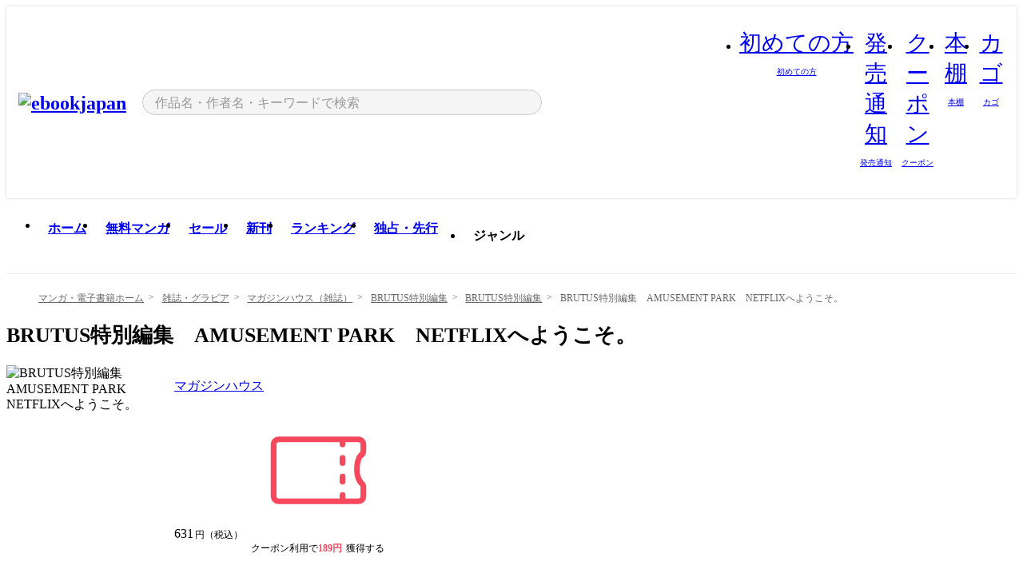

--- FILE ---
content_type: text/html;charset=utf-8
request_url: https://ebookjapan.yahoo.co.jp/books/379542/A001703914/
body_size: 55715
content:
<!DOCTYPE html><html  lang="ja"><head><meta charset="utf-8">
<meta id="viewport" name="viewport" content="width=device-width, initial-scale=1, minimum-scale=1, user-scalable=no, viewport-fit=cover">
<title>BRUTUS特別編集　AMUSEMENT PARK　NETFLIXへようこそ。 (BRUTUS特別編集) - マガジンハウス - 無料漫画・試し読み！電子書籍通販 ebookjapan</title>
<link nonce="lCaTatZ+yonaUi6jeQz9cSwh" rel="preconnect" href="https://mempf.yahoo.co.jp">
<script nonce="lCaTatZ+yonaUi6jeQz9cSwh" src="https://s.yimg.jp/images/mempf/service/2_3_0/mempf.js" type="text/javascript"></script>
<link nonce="lCaTatZ+yonaUi6jeQz9cSwh" rel="stylesheet" href="/assets/common/css/common.css">
<link nonce="lCaTatZ+yonaUi6jeQz9cSwh" rel="stylesheet" href="/assets/desktop/css/common.css">
<link nonce="lCaTatZ+yonaUi6jeQz9cSwh" rel="stylesheet" href="/assets/desktop/css/resets.min.css">
<style nonce="lCaTatZ+yonaUi6jeQz9cSwh">@keyframes right-to-left__slideIn-27b25c60{0%{opacity:0;transform:translate(80px)}to{opacity:1;transform:translate(0)}}@keyframes left-to-right__slideOut-27b25c60{0%{opacity:1;transform:translate(0)}to{opacity:0;transform:translate(80px)}}@keyframes slideUp-27b25c60{0%{opacity:0;transform:translateY(100%)}to{opacity:1;transform:translateY(0)}}@keyframes slideDown-27b25c60{0%{opacity:1;transform:translateY(0)}to{opacity:0;transform:translateY(100%)}}@keyframes fadeIn-27b25c60{0%{opacity:0}to{opacity:1}}@keyframes fadeOut-27b25c60{0%{opacity:1}to{opacity:0}}@keyframes loading-27b25c60{0%{transform:rotate(0)}to{transform:rotate(1turn)}}@keyframes skeleton-screen-27b25c60{0%{transform:translate(-100%)}to{transform:translate(100%)}}@keyframes alert-box-27b25c60{0%{opacity:0}10%{opacity:1}70%{opacity:1}to{opacity:0}}@keyframes btn-text-color__change-27b25c60{0%{color:transparent}65%{color:transparent}80%{color:#999}to{color:#999}}@keyframes checkicon__slideIn-27b25c60{to{transform:translate(100%)}}@keyframes checkicon__fadeIn-27b25c60{0%{opacity:1}70%{opacity:1}to{opacity:0}}@keyframes checkbox__fadeOut-27b25c60{0%{opacity:1}70%{opacity:0}to{opacity:0}}@keyframes rotate-stamp-27b25c60{0%{opacity:0;transform:scale(5) rotate(45deg)}50%{opacity:0;transform:scale(5) rotate(45deg)}90%{opacity:1;transform:scale(1) rotate(0)}95%{transform:scale(1.1)}to{transform:scale(1)}}@keyframes review-mission-reward-27b25c60{0%{opacity:0;transform:scale(0)}80%{opacity:1;transform:scale(1)}85%{transform:scale(1.1)}90%{transform:scale(1)}95%{transform:scale(1.1)}to{transform:scale(1)}}@keyframes bar-chart-progress-27b25c60{0%{width:0}to{width:100%}}@keyframes review-mission-stamp-27b25c60{0%{opacity:0;transform:scale(5) rotate(45deg)}50%{opacity:0;transform:scale(5) rotate(45deg)}90%{opacity:1;transform:scale(1) rotate(0)}95%{transform:scale(1.1)}to{transform:scale(1)}}@keyframes extra-lp-tap-icon-27b25c60{0%{transform:scale(1)}50%{transform:scale(1.2)}to{transform:scale(1)}}@keyframes extra-lp-over-circle-27b25c60{0%{transform:scale(0)}to{transform:scale(1)}}@keyframes extra-lp-tutorial-27b25c60{0%{opacity:1}to{opacity:0}}.page-error[data-v-27b25c60]{padding:20px 0 40px}.page-error__container[data-v-27b25c60]{margin:0 auto;padding:0 10px;width:1010px}.page-error--sp .page-error__container[data-v-27b25c60]{max-width:480px;padding:0;width:auto}.page-error--sp .contents-error[data-v-27b25c60]{padding:0 16px}.page-error .contents-error__code[data-v-27b25c60]{color:#999;font-size:50px}.page-error .contents-error__message[data-v-27b25c60]{line-height:1.7;margin-top:25px;white-space:pre-wrap}.page-error .return-top[data-v-27b25c60]{margin-top:25px;text-align:center}.page-error .return-top__btn[data-v-27b25c60]{display:inline-block}.page-error__recommend[data-v-27b25c60]{margin-top:40px}</style>
<style nonce="lCaTatZ+yonaUi6jeQz9cSwh">@keyframes right-to-left__slideIn-2a35e79c{0%{opacity:0;transform:translate(80px)}to{opacity:1;transform:translate(0)}}@keyframes left-to-right__slideOut-2a35e79c{0%{opacity:1;transform:translate(0)}to{opacity:0;transform:translate(80px)}}@keyframes slideUp-2a35e79c{0%{opacity:0;transform:translateY(100%)}to{opacity:1;transform:translateY(0)}}@keyframes slideDown-2a35e79c{0%{opacity:1;transform:translateY(0)}to{opacity:0;transform:translateY(100%)}}@keyframes fadeIn-2a35e79c{0%{opacity:0}to{opacity:1}}@keyframes fadeOut-2a35e79c{0%{opacity:1}to{opacity:0}}@keyframes loading-2a35e79c{0%{transform:rotate(0)}to{transform:rotate(1turn)}}@keyframes skeleton-screen-2a35e79c{0%{transform:translate(-100%)}to{transform:translate(100%)}}@keyframes alert-box-2a35e79c{0%{opacity:0}10%{opacity:1}70%{opacity:1}to{opacity:0}}@keyframes btn-text-color__change-2a35e79c{0%{color:transparent}65%{color:transparent}80%{color:#999}to{color:#999}}@keyframes checkicon__slideIn-2a35e79c{to{transform:translate(100%)}}@keyframes checkicon__fadeIn-2a35e79c{0%{opacity:1}70%{opacity:1}to{opacity:0}}@keyframes checkbox__fadeOut-2a35e79c{0%{opacity:1}70%{opacity:0}to{opacity:0}}@keyframes rotate-stamp-2a35e79c{0%{opacity:0;transform:scale(5) rotate(45deg)}50%{opacity:0;transform:scale(5) rotate(45deg)}90%{opacity:1;transform:scale(1) rotate(0)}95%{transform:scale(1.1)}to{transform:scale(1)}}@keyframes review-mission-reward-2a35e79c{0%{opacity:0;transform:scale(0)}80%{opacity:1;transform:scale(1)}85%{transform:scale(1.1)}90%{transform:scale(1)}95%{transform:scale(1.1)}to{transform:scale(1)}}@keyframes bar-chart-progress-2a35e79c{0%{width:0}to{width:100%}}@keyframes review-mission-stamp-2a35e79c{0%{opacity:0;transform:scale(5) rotate(45deg)}50%{opacity:0;transform:scale(5) rotate(45deg)}90%{opacity:1;transform:scale(1) rotate(0)}95%{transform:scale(1.1)}to{transform:scale(1)}}@keyframes extra-lp-tap-icon-2a35e79c{0%{transform:scale(1)}50%{transform:scale(1.2)}to{transform:scale(1)}}@keyframes extra-lp-over-circle-2a35e79c{0%{transform:scale(0)}to{transform:scale(1)}}@keyframes extra-lp-tutorial-2a35e79c{0%{opacity:1}to{opacity:0}}.page-book[data-v-2a35e79c]{color:#000;padding-top:0}.page-book__breadcrumb[data-v-2a35e79c]{margin:20px 0}.page-book__main[data-v-2a35e79c]{margin-bottom:40px}.page-book__features[data-v-2a35e79c],.page-book__recommend[data-v-2a35e79c],.page-book__reserve[data-v-2a35e79c],.page-book__review[data-v-2a35e79c],.page-book__sub-content[data-v-2a35e79c]{margin:40px 0}.page-book__recommend[data-v-2a35e79c]{padding-bottom:0}.page-book__features[data-v-2a35e79c]:last-child{margin-bottom:40px}.page-book__loading[data-v-2a35e79c]{margin:40px auto}.page-book .floating-banner-block[data-v-2a35e79c]{align-items:end;bottom:40px;display:flex;flex-direction:column;position:fixed;right:300px;z-index:55}.page-book .floating-banner-block__item[data-v-2a35e79c]{animation:right-to-left__slideIn-2a35e79c .8s}.page-book .floating-banner-block__item+.floating-banner-block__item[data-v-2a35e79c]{margin-top:20px}@media (max-width:1140px){.page-book .floating-banner-block[data-v-2a35e79c]{right:40px}}</style>
<style nonce="lCaTatZ+yonaUi6jeQz9cSwh">@keyframes right-to-left__slideIn-9afd606d{0%{opacity:0;transform:translate(80px)}to{opacity:1;transform:translate(0)}}@keyframes left-to-right__slideOut-9afd606d{0%{opacity:1;transform:translate(0)}to{opacity:0;transform:translate(80px)}}@keyframes slideUp-9afd606d{0%{opacity:0;transform:translateY(100%)}to{opacity:1;transform:translateY(0)}}@keyframes slideDown-9afd606d{0%{opacity:1;transform:translateY(0)}to{opacity:0;transform:translateY(100%)}}@keyframes fadeIn-9afd606d{0%{opacity:0}to{opacity:1}}@keyframes fadeOut-9afd606d{0%{opacity:1}to{opacity:0}}@keyframes loading-9afd606d{0%{transform:rotate(0)}to{transform:rotate(1turn)}}@keyframes skeleton-screen-9afd606d{0%{transform:translate(-100%)}to{transform:translate(100%)}}@keyframes alert-box-9afd606d{0%{opacity:0}10%{opacity:1}70%{opacity:1}to{opacity:0}}@keyframes btn-text-color__change-9afd606d{0%{color:transparent}65%{color:transparent}80%{color:#999}to{color:#999}}@keyframes checkicon__slideIn-9afd606d{to{transform:translate(100%)}}@keyframes checkicon__fadeIn-9afd606d{0%{opacity:1}70%{opacity:1}to{opacity:0}}@keyframes checkbox__fadeOut-9afd606d{0%{opacity:1}70%{opacity:0}to{opacity:0}}@keyframes rotate-stamp-9afd606d{0%{opacity:0;transform:scale(5) rotate(45deg)}50%{opacity:0;transform:scale(5) rotate(45deg)}90%{opacity:1;transform:scale(1) rotate(0)}95%{transform:scale(1.1)}to{transform:scale(1)}}@keyframes review-mission-reward-9afd606d{0%{opacity:0;transform:scale(0)}80%{opacity:1;transform:scale(1)}85%{transform:scale(1.1)}90%{transform:scale(1)}95%{transform:scale(1.1)}to{transform:scale(1)}}@keyframes bar-chart-progress-9afd606d{0%{width:0}to{width:100%}}@keyframes review-mission-stamp-9afd606d{0%{opacity:0;transform:scale(5) rotate(45deg)}50%{opacity:0;transform:scale(5) rotate(45deg)}90%{opacity:1;transform:scale(1) rotate(0)}95%{transform:scale(1.1)}to{transform:scale(1)}}@keyframes extra-lp-tap-icon-9afd606d{0%{transform:scale(1)}50%{transform:scale(1.2)}to{transform:scale(1)}}@keyframes extra-lp-over-circle-9afd606d{0%{transform:scale(0)}to{transform:scale(1)}}@keyframes extra-lp-tutorial-9afd606d{0%{opacity:1}to{opacity:0}}.header-notice[data-v-9afd606d]{background:#f5f5f5;border-bottom:1px solid #eee;min-width:1010px}.header-notice__link[data-v-9afd606d]{display:block;font-size:13px;font-weight:600;padding:15px}.header-notice__link+.header-notice__link[data-v-9afd606d]{border-top:1px solid #eee}.header-notice__link .icon[data-v-9afd606d]{font-size:14px;margin-left:10px}</style>
<style nonce="lCaTatZ+yonaUi6jeQz9cSwh">@keyframes right-to-left__slideIn-b070a9ac{0%{opacity:0;transform:translate(80px)}to{opacity:1;transform:translate(0)}}@keyframes left-to-right__slideOut-b070a9ac{0%{opacity:1;transform:translate(0)}to{opacity:0;transform:translate(80px)}}@keyframes slideUp-b070a9ac{0%{opacity:0;transform:translateY(100%)}to{opacity:1;transform:translateY(0)}}@keyframes slideDown-b070a9ac{0%{opacity:1;transform:translateY(0)}to{opacity:0;transform:translateY(100%)}}@keyframes fadeIn-b070a9ac{0%{opacity:0}to{opacity:1}}@keyframes fadeOut-b070a9ac{0%{opacity:1}to{opacity:0}}@keyframes loading-b070a9ac{0%{transform:rotate(0)}to{transform:rotate(1turn)}}@keyframes skeleton-screen-b070a9ac{0%{transform:translate(-100%)}to{transform:translate(100%)}}@keyframes alert-box-b070a9ac{0%{opacity:0}10%{opacity:1}70%{opacity:1}to{opacity:0}}@keyframes btn-text-color__change-b070a9ac{0%{color:transparent}65%{color:transparent}80%{color:#999}to{color:#999}}@keyframes checkicon__slideIn-b070a9ac{to{transform:translate(100%)}}@keyframes checkicon__fadeIn-b070a9ac{0%{opacity:1}70%{opacity:1}to{opacity:0}}@keyframes checkbox__fadeOut-b070a9ac{0%{opacity:1}70%{opacity:0}to{opacity:0}}@keyframes rotate-stamp-b070a9ac{0%{opacity:0;transform:scale(5) rotate(45deg)}50%{opacity:0;transform:scale(5) rotate(45deg)}90%{opacity:1;transform:scale(1) rotate(0)}95%{transform:scale(1.1)}to{transform:scale(1)}}@keyframes review-mission-reward-b070a9ac{0%{opacity:0;transform:scale(0)}80%{opacity:1;transform:scale(1)}85%{transform:scale(1.1)}90%{transform:scale(1)}95%{transform:scale(1.1)}to{transform:scale(1)}}@keyframes bar-chart-progress-b070a9ac{0%{width:0}to{width:100%}}@keyframes review-mission-stamp-b070a9ac{0%{opacity:0;transform:scale(5) rotate(45deg)}50%{opacity:0;transform:scale(5) rotate(45deg)}90%{opacity:1;transform:scale(1) rotate(0)}95%{transform:scale(1.1)}to{transform:scale(1)}}@keyframes extra-lp-tap-icon-b070a9ac{0%{transform:scale(1)}50%{transform:scale(1.2)}to{transform:scale(1)}}@keyframes extra-lp-over-circle-b070a9ac{0%{transform:scale(0)}to{transform:scale(1)}}@keyframes extra-lp-tutorial-b070a9ac{0%{opacity:1}to{opacity:0}}.header[data-v-b070a9ac]{min-width:1010px}.header .header-contents[data-v-b070a9ac]{align-items:center;background-color:#fff;box-shadow:0 0 3px #0003;display:flex;min-width:1010px;padding:11px 15px}.header .header-contents .ebook[data-v-b070a9ac],.header .header-contents__shortcut[data-v-b070a9ac]{flex:0 0 auto}.header .header-contents__search[data-v-b070a9ac]{flex:1 0 auto;margin:0 20px}.header .header-contents__shortcut[data-v-b070a9ac]{display:flex}.header .header-contents .shortcut-item[data-v-b070a9ac]{margin-right:10px;position:relative;text-align:center}.header .header-contents .shortcut-item[data-v-b070a9ac]:last-child{margin-right:0}.header .header-contents .shortcut-item--hide[data-v-b070a9ac]{margin-right:7px;width:auto}@media screen and (max-width:1010px){.header .header-contents .shortcut-item--hide[data-v-b070a9ac]{display:none}}.header .header-contents .shortcut-item--large[data-v-b070a9ac]{width:42px}.header .header-contents .shortcut-item--medium[data-v-b070a9ac]{width:34px}.header .header-contents .shortcut-item .icon[data-v-b070a9ac]{font-size:28px;position:relative}.header .header-contents .shortcut-item__badge[data-v-b070a9ac]{background-color:#f8485e;border:1px solid #fff;border-radius:50%;display:inline-block;height:8px;position:absolute;right:0;top:0;width:8px}.header .header-contents .shortcut-item__text[data-v-b070a9ac]{font-size:10px}.header .header-contents .shortcut-item__link[data-v-b070a9ac]:hover{color:#f8485e;opacity:1}.header .header-contents .shortcut-item__link:hover .font-beginner-size28-pc[data-v-b070a9ac]:before{content:url("data:image/svg+xml;charset=utf8,%3Csvg viewBox='0 0 28 28' fill='none' xmlns='http://www.w3.org/2000/svg'%3E%3Cpath d='M20.5947 6.0157C20.5947 5.72118 20.2569 5.54814 20.0156 5.72859L14.002 10.2559L7.97949 5.72761C7.74335 5.54978 7.40137 5.72038 7.40137 6.0157V16.8819C7.40137 17.2563 7.57598 17.609 7.875 17.8341L13.7822 22.2774C13.9131 22.3755 14.0889 22.3726 14.2119 22.2794L14.2139 22.2774L20.1201 17.8341C20.4194 17.609 20.5947 17.2565 20.5947 16.8819V6.0157ZM21.8955 16.8819C21.8955 17.6632 21.5294 18.4014 20.9023 18.8731L14.9951 23.3165L14.9941 23.3155C14.4041 23.7614 13.5906 23.7597 13.001 23.3175L7.09375 18.8731C6.46669 18.4014 6.10059 17.6632 6.10059 16.8819V6.0157C6.10059 4.647 7.66883 3.86676 8.76074 4.68855L14.001 8.62898L19.2354 4.68855L19.2363 4.68757C20.3313 3.86808 21.8955 4.6461 21.8955 6.0157V16.8819Z' fill='%23f8485e'/%3E%3Cpath d='M14.0021 22.9977C14.3219 22.9977 14.5432 22.846 14.6088 22.7928L20.5154 18.3494C20.9786 18.001 21.2492 17.4559 21.2492 16.8779V6.01146C21.2492 5.17937 20.2982 4.70388 19.6301 5.20396L13.998 9.43823V22.9936L14.0021 22.9977Z' fill='%23f8485e'/%3E%3C/svg%3E")}.header .header-contents .shortcut-item__link:hover .font-notice-size28-pc[data-v-b070a9ac]:before{content:url("data:image/svg+xml;charset=utf8,%3Csvg viewBox='0 0 28 28' fill='none' xmlns='http://www.w3.org/2000/svg'%3E%3Cpath fill-rule='evenodd' clip-rule='evenodd' d='M11.1571 5.8957C11.6204 4.78146 12.7067 3.98511 14.0001 3.98511C15.2888 3.98511 16.3873 4.77755 16.846 5.89686C20.1108 6.93805 21.7401 9.7771 21.7401 12.9051V15.6465L22.4683 17.5756C23.1574 19.409 21.8059 21.3751 19.8401 21.3751H8.16013C6.19435 21.3751 4.84254 19.4098 5.53169 17.5764L6.26013 15.6465V12.9051C6.26013 9.78737 7.87993 6.9369 11.1571 5.8957ZM14.0001 5.28511C13.1865 5.28511 12.5011 5.83658 12.2858 6.60127C12.2239 6.82128 12.0509 6.99259 11.8303 7.05243C8.99068 7.82281 7.56013 10.1666 7.56013 12.9051V15.7651C7.56013 15.8435 7.54594 15.9213 7.51825 15.9946L6.74856 18.0338C6.74854 18.0339 6.74859 18.0337 6.74856 18.0338C6.37791 19.0204 7.10599 20.0751 8.16013 20.0751H19.8401C20.8942 20.0751 21.6223 19.0208 21.2519 18.0343C21.2518 18.0341 21.2519 18.0345 21.2519 18.0343L20.482 15.9946C20.4543 15.9213 20.4401 15.8435 20.4401 15.7651V12.9051C20.4401 10.1584 19.001 7.8229 16.1694 7.0523C15.9471 6.99177 15.7733 6.81802 15.7129 6.59562C15.5075 5.84004 14.818 5.28511 14.0001 5.28511Z' fill='%23f8485e'/%3E%3Cpath fill-rule='evenodd' clip-rule='evenodd' d='M10.6904 21.025C10.6904 20.666 10.9814 20.375 11.3404 20.375H16.6604C17.0194 20.375 17.3104 20.666 17.3104 21.025C17.3104 21.8961 16.9627 22.7445 16.3354 23.3592C15.7149 23.9673 14.872 24.315 14.0004 24.315C13.1288 24.315 12.2859 23.9673 11.6655 23.3592L11.6608 23.3546L11.6608 23.3546C11.0407 22.7345 10.6904 21.8999 10.6904 21.025ZM12.1008 21.675C12.1988 21.9556 12.3603 22.2149 12.5777 22.4331C12.9571 22.8036 13.4731 23.015 14.0004 23.015C14.5288 23.015 15.0459 22.8027 15.4255 22.4308C15.6411 22.2195 15.803 21.9592 15.9012 21.675H12.1008Z' fill='%23f8485e'/%3E%3C/svg%3E")}.header .header-contents .shortcut-item__link:hover .font-coupon-size28-pc[data-v-b070a9ac]:before{content:url("data:image/svg+xml;charset=utf8,%3Csvg viewBox='0 0 28 28' fill='none' xmlns='http://www.w3.org/2000/svg'%3E%3Cpath d='M22.8047 8.34692C22.8045 7.4699 22.0958 6.76196 21.2188 6.76196H13.2246C12.9471 7.6707 12.1019 8.33212 11.1016 8.33228C10.101 8.33228 9.25508 7.67084 8.97754 6.76196H6.78027C5.90338 6.76218 5.19552 7.47004 5.19531 8.34692V19.6526C5.19535 20.5296 5.90328 21.2383 6.78027 21.2385H8.97852C9.25861 20.331 10.0996 19.6711 11.1016 19.6711C12.1034 19.6713 12.9446 20.331 13.2246 21.2385H21.2217C22.0966 21.2412 22.8047 20.534 22.8047 19.6565V8.34692ZM24.1045 19.6565C24.1045 21.2507 22.8152 22.5417 21.2188 22.5374L13.043 22.5383C12.5169 22.5382 12.102 22.1421 12.001 21.6887C11.9072 21.2766 11.5413 20.9721 11.1016 20.9719C10.6615 20.9719 10.2947 21.2772 10.2012 21.6897L10.2002 21.6887C10.0991 22.1421 9.68522 22.5383 9.15918 22.5383H6.77637L6.77246 22.5374C5.1811 22.5329 3.89457 21.245 3.89453 19.6526V8.34692C3.89474 6.75206 5.18542 5.4614 6.78027 5.46118H9.15918C9.68626 5.46118 10.1011 5.85926 10.2012 6.31372C10.2916 6.72305 10.6613 7.03247 11.1016 7.03247C11.5417 7.0323 11.9106 6.72293 12.001 6.31372C12.101 5.85931 12.516 5.4613 13.043 5.46118H21.2188C22.8138 5.46118 24.1043 6.75193 24.1045 8.34692V19.6565Z' fill='%23f8485e'/%3E%3Cpath d='M10.9588 17.2076C11.5096 17.2076 11.9566 16.7606 11.9566 16.2098C11.9566 15.6589 11.5096 15.2119 10.9588 15.2119C10.408 15.2119 9.96094 15.6589 9.96094 16.2098C9.96094 16.7606 10.408 17.2076 10.9588 17.2076Z' fill='%23f8485e'/%3E%3Cpath d='M10.9588 12.4539C11.5096 12.4539 11.9566 12.0069 11.9566 11.4561C11.9566 10.9053 11.5096 10.4583 10.9588 10.4583C10.408 10.4583 9.96094 10.9053 9.96094 11.4561C9.96094 12.0069 10.408 12.4539 10.9588 12.4539Z' fill='%23f8485e'/%3E%3C/svg%3E")}.header .header-contents .shortcut-item__link:hover .font-bookshelf-size28-pc[data-v-b070a9ac]:before{content:url("data:image/svg+xml;charset=utf8,%3Csvg viewBox='0 0 28 28' fill='none' xmlns='http://www.w3.org/2000/svg'%3E%3Cpath fill-rule='evenodd' clip-rule='evenodd' d='M10.7932 6.66719C10.4232 6.66719 10.1232 6.96716 10.1232 7.33719V20.5772C10.1232 20.9472 10.4232 21.2472 10.7932 21.2472H12.8433C13.2133 21.2472 13.5132 20.9472 13.5132 20.5772V7.33719C13.5132 6.96715 13.2133 6.66719 12.8433 6.66719H10.7932ZM8.82324 7.33719C8.82324 6.24919 9.70525 5.36719 10.7932 5.36719H12.8433C13.9313 5.36719 14.8132 6.2492 14.8132 7.33719V20.5772C14.8132 21.6652 13.9313 22.5472 12.8433 22.5472H10.7932C9.70525 22.5472 8.82324 21.6652 8.82324 20.5772V7.33719Z' fill='%23f8485e'/%3E%3Cpath fill-rule='evenodd' clip-rule='evenodd' d='M17.9362 6.7447C17.936 6.74474 17.9363 6.74467 17.9362 6.7447L15.9696 7.39357C15.6221 7.51222 15.4356 7.87796 15.5366 8.22291C15.5365 8.22262 15.5367 8.2232 15.5366 8.22291L19.2973 20.8552C19.4032 21.2184 19.7855 21.416 20.14 21.2998C20.1399 21.2998 20.1401 21.2997 20.14 21.2998L22.1069 20.6508C22.4544 20.5321 22.6409 20.1664 22.5399 19.8215C22.5398 19.8212 22.54 19.8218 22.5399 19.8215L18.7792 7.18919C18.6733 6.82595 18.2906 6.62842 17.9362 6.7447ZM20.0267 6.82326C19.7119 5.74783 18.5752 5.16637 17.5304 5.50966L15.5596 6.15992L15.555 6.16145C14.544 6.50339 13.9914 7.57643 14.2897 8.59059L18.0493 21.2192C18.0494 21.2198 18.0496 21.2204 18.0498 21.221C18.3646 22.2965 19.5013 22.878 20.5462 22.5347L22.5169 21.8844L22.5215 21.8829C23.5325 21.541 24.0851 20.4679 23.7868 19.4538L20.0272 6.82518C20.0271 6.82454 20.0269 6.8239 20.0267 6.82326Z' fill='%23f8485e'/%3E%3Cpath fill-rule='evenodd' clip-rule='evenodd' d='M6.1028 6.66719C5.73278 6.66719 5.43281 6.96715 5.43281 7.33719V20.5772C5.43281 20.9472 5.73278 21.2472 6.1028 21.2472H8.15281C8.52283 21.2472 8.8228 20.9472 8.8228 20.5772V7.33719C8.8228 6.96715 8.52283 6.66719 8.15281 6.66719H6.1028ZM4.13281 7.33719C4.13281 6.2492 5.0148 5.36719 6.1028 5.36719H8.15281C9.24082 5.36719 10.1228 6.2492 10.1228 7.33719V20.5772C10.1228 21.6652 9.24081 22.5472 8.15281 22.5472H6.1028C5.0148 22.5472 4.13281 21.6652 4.13281 20.5772V7.33719Z' fill='%23f8485e'/%3E%3C/svg%3E")}.header .header-contents .shortcut-item__link:hover .font-basket-v1[data-v-b070a9ac]:before{content:url("data:image/svg+xml;charset=utf8,%3Csvg viewBox='0 0 14 14' fill='none' xmlns='http://www.w3.org/2000/svg'%3E%3Cpath d='M12.1765 4.1685H9.5375C9.345 3.038 8.281 2.1665 7 2.1665C5.719 2.1665 4.655 3.0345 4.4625 4.1685H1.8235C1.6555 4.1685 1.5155 4.305 1.5155 4.4765C1.5155 4.648 1.652 4.7845 1.8235 4.7845H2.093L2.7475 10.381C2.8455 11.2105 3.5455 11.8335 4.3785 11.8335H9.6215C10.4545 11.8335 11.158 11.2105 11.2525 10.381L11.907 4.7845H12.1765C12.3445 4.7845 12.4845 4.648 12.4845 4.4765C12.4845 4.305 12.348 4.1685 12.1765 4.1685ZM7 2.7825C7.9415 2.7825 8.729 3.3775 8.9145 4.172H5.082C5.271 3.381 6.0585 2.7825 6.9965 2.7825H7ZM10.647 10.3075C10.5875 10.8255 10.1465 11.2175 9.625 11.2175H4.382C3.8605 11.2175 3.4195 10.8255 3.36 10.3075L2.716 4.7845H4.4345V5.8975C4.4345 6.0655 4.571 6.2055 4.7425 6.2055C4.914 6.2055 5.0505 6.069 5.0505 5.8975V4.7845H8.967V5.8975C8.967 6.0655 9.1035 6.2055 9.275 6.2055C9.4465 6.2055 9.583 6.069 9.583 5.8975V4.7845H11.305L10.661 10.3075H10.647Z' fill='%23f8485e'/%3E%3C/svg%3E")}</style>
<style nonce="lCaTatZ+yonaUi6jeQz9cSwh">@keyframes right-to-left__slideIn-9e07c246{0%{opacity:0;transform:translate(80px)}to{opacity:1;transform:translate(0)}}@keyframes left-to-right__slideOut-9e07c246{0%{opacity:1;transform:translate(0)}to{opacity:0;transform:translate(80px)}}@keyframes slideUp-9e07c246{0%{opacity:0;transform:translateY(100%)}to{opacity:1;transform:translateY(0)}}@keyframes slideDown-9e07c246{0%{opacity:1;transform:translateY(0)}to{opacity:0;transform:translateY(100%)}}@keyframes fadeIn-9e07c246{0%{opacity:0}to{opacity:1}}@keyframes fadeOut-9e07c246{0%{opacity:1}to{opacity:0}}@keyframes loading-9e07c246{0%{transform:rotate(0)}to{transform:rotate(1turn)}}@keyframes skeleton-screen-9e07c246{0%{transform:translate(-100%)}to{transform:translate(100%)}}@keyframes alert-box-9e07c246{0%{opacity:0}10%{opacity:1}70%{opacity:1}to{opacity:0}}@keyframes btn-text-color__change-9e07c246{0%{color:transparent}65%{color:transparent}80%{color:#999}to{color:#999}}@keyframes checkicon__slideIn-9e07c246{to{transform:translate(100%)}}@keyframes checkicon__fadeIn-9e07c246{0%{opacity:1}70%{opacity:1}to{opacity:0}}@keyframes checkbox__fadeOut-9e07c246{0%{opacity:1}70%{opacity:0}to{opacity:0}}@keyframes rotate-stamp-9e07c246{0%{opacity:0;transform:scale(5) rotate(45deg)}50%{opacity:0;transform:scale(5) rotate(45deg)}90%{opacity:1;transform:scale(1) rotate(0)}95%{transform:scale(1.1)}to{transform:scale(1)}}@keyframes review-mission-reward-9e07c246{0%{opacity:0;transform:scale(0)}80%{opacity:1;transform:scale(1)}85%{transform:scale(1.1)}90%{transform:scale(1)}95%{transform:scale(1.1)}to{transform:scale(1)}}@keyframes bar-chart-progress-9e07c246{0%{width:0}to{width:100%}}@keyframes review-mission-stamp-9e07c246{0%{opacity:0;transform:scale(5) rotate(45deg)}50%{opacity:0;transform:scale(5) rotate(45deg)}90%{opacity:1;transform:scale(1) rotate(0)}95%{transform:scale(1.1)}to{transform:scale(1)}}@keyframes extra-lp-tap-icon-9e07c246{0%{transform:scale(1)}50%{transform:scale(1.2)}to{transform:scale(1)}}@keyframes extra-lp-over-circle-9e07c246{0%{transform:scale(0)}to{transform:scale(1)}}@keyframes extra-lp-tutorial-9e07c246{0%{opacity:1}to{opacity:0}}.sitelogo[data-v-9e07c246]{align-items:center;display:flex}.sitelogo__link[data-v-9e07c246]:hover{opacity:1}.sitelogo__item[data-v-9e07c246]{height:37px;margin-top:3px}.sitelogo__catch[data-v-9e07c246]{height:auto;margin-left:15px;width:120px}.sitelogo__link--special[data-v-9e07c246]{align-items:center;display:flex;height:100%;justify-content:center;padding:8.5px 0 5.5px 9px}.sitelogo__balloon[data-v-9e07c246]{height:26px}</style>
<style nonce="lCaTatZ+yonaUi6jeQz9cSwh">@charset "UTF-8";@keyframes right-to-left__slideIn-9b1d59e9{0%{opacity:0;transform:translate(80px)}to{opacity:1;transform:translate(0)}}@keyframes left-to-right__slideOut-9b1d59e9{0%{opacity:1;transform:translate(0)}to{opacity:0;transform:translate(80px)}}@keyframes slideUp-9b1d59e9{0%{opacity:0;transform:translateY(100%)}to{opacity:1;transform:translateY(0)}}@keyframes slideDown-9b1d59e9{0%{opacity:1;transform:translateY(0)}to{opacity:0;transform:translateY(100%)}}@keyframes fadeIn-9b1d59e9{0%{opacity:0}to{opacity:1}}@keyframes fadeOut-9b1d59e9{0%{opacity:1}to{opacity:0}}@keyframes loading-9b1d59e9{0%{transform:rotate(0)}to{transform:rotate(1turn)}}@keyframes skeleton-screen-9b1d59e9{0%{transform:translate(-100%)}to{transform:translate(100%)}}@keyframes alert-box-9b1d59e9{0%{opacity:0}10%{opacity:1}70%{opacity:1}to{opacity:0}}@keyframes btn-text-color__change-9b1d59e9{0%{color:transparent}65%{color:transparent}80%{color:#999}to{color:#999}}@keyframes checkicon__slideIn-9b1d59e9{to{transform:translate(100%)}}@keyframes checkicon__fadeIn-9b1d59e9{0%{opacity:1}70%{opacity:1}to{opacity:0}}@keyframes checkbox__fadeOut-9b1d59e9{0%{opacity:1}70%{opacity:0}to{opacity:0}}@keyframes rotate-stamp-9b1d59e9{0%{opacity:0;transform:scale(5) rotate(45deg)}50%{opacity:0;transform:scale(5) rotate(45deg)}90%{opacity:1;transform:scale(1) rotate(0)}95%{transform:scale(1.1)}to{transform:scale(1)}}@keyframes review-mission-reward-9b1d59e9{0%{opacity:0;transform:scale(0)}80%{opacity:1;transform:scale(1)}85%{transform:scale(1.1)}90%{transform:scale(1)}95%{transform:scale(1.1)}to{transform:scale(1)}}@keyframes bar-chart-progress-9b1d59e9{0%{width:0}to{width:100%}}@keyframes review-mission-stamp-9b1d59e9{0%{opacity:0;transform:scale(5) rotate(45deg)}50%{opacity:0;transform:scale(5) rotate(45deg)}90%{opacity:1;transform:scale(1) rotate(0)}95%{transform:scale(1.1)}to{transform:scale(1)}}@keyframes extra-lp-tap-icon-9b1d59e9{0%{transform:scale(1)}50%{transform:scale(1.2)}to{transform:scale(1)}}@keyframes extra-lp-over-circle-9b1d59e9{0%{transform:scale(0)}to{transform:scale(1)}}@keyframes extra-lp-tutorial-9b1d59e9{0%{opacity:1}to{opacity:0}}.search-form[data-v-9b1d59e9]{align-items:center;display:flex}.search-form__contents[data-v-9b1d59e9]{max-width:500px;position:relative;width:100%}.search-form .search-box[data-v-9b1d59e9]{align-items:center;background-color:#f5f5f5;border:1px solid #ccc;border-radius:99px;display:flex;padding:0 10px}.search-form .search-box input[type=search][data-v-9b1d59e9]::-webkit-search-cancel-button,.search-form .search-box input[type=search][data-v-9b1d59e9]::-webkit-search-decoration,.search-form .search-box input[type=search][data-v-9b1d59e9]::-webkit-search-results-button,.search-form .search-box input[type=search][data-v-9b1d59e9]::-webkit-search-results-decoration{display:none}.search-form .search-box__form[data-v-9b1d59e9]{flex:1;height:100%}.search-form .search-box__input[data-v-9b1d59e9]{-webkit-appearance:none;-moz-appearance:none;appearance:none;background-color:transparent;border:none;caret-color:#f8485e;color:#000;font-family:system-ui,Hiragino Kaku Gothic ProN,ヒラギノ角ゴ Pro W3,Hiragino Sans,Meiryo,メイリオ,Osaka,sans-serif;font-feature-settings:"palt" on,"pkna" on;font-size:inherit;height:30px;outline:0;padding:0 5px;width:100%}.search-form .search-box__input[data-v-9b1d59e9]::-moz-placeholder{color:#999}.search-form .search-box__input[data-v-9b1d59e9]::placeholder{color:#999}.search-form .search-box .font-search[data-v-9b1d59e9]{flex-shrink:0;font-size:22px}.search-form .search-box .font-clear[data-v-9b1d59e9]{cursor:pointer;flex-shrink:0}@media (hover:hover){.search-form .search-box .font-clear[data-v-9b1d59e9]:hover{opacity:.7}}.search-form .suggest[data-v-9b1d59e9]{background-color:#fff;border:1px solid #ccc;border-top:1.5px solid #000;left:50%;overflow:hidden;padding-top:10px;position:absolute;transform:translate(-50%);width:calc(100% - 30px);z-index:75}.search-form .suggest__inner[data-v-9b1d59e9]{margin-bottom:10px}.search-form .suggest .suggest-item[data-v-9b1d59e9],.search-form .suggest__heading[data-v-9b1d59e9]{padding:8px 20px}.search-form .suggest__heading[data-v-9b1d59e9]{font-weight:600}.search-form .suggest .suggest-item[data-v-9b1d59e9]{cursor:pointer}.search-form .suggest .suggest-item--selected[data-v-9b1d59e9],.search-form .suggest .suggest-item[data-v-9b1d59e9]:hover{box-shadow:0 0 3px #0000004d}.search-form .suggest .suggest-item--selected .suggest-item__text[data-v-9b1d59e9],.search-form .suggest .suggest-item:hover .suggest-item__text[data-v-9b1d59e9]{font-weight:600}.search-form .suggest .suggest-item--history[data-v-9b1d59e9]{padding-right:50px;position:relative}.search-form .suggest .suggest-item--history .icon[data-v-9b1d59e9]{cursor:pointer;font-size:16px;position:absolute;right:21px;top:50%;transform:translateY(-50%)}.search-form .suggest .suggest-item--history .icon[data-v-9b1d59e9]:hover{opacity:.7}.search-form .suggest__container[data-v-9b1d59e9]{overflow-x:scroll;padding:5px 20px 10px}.search-form .suggest .recommend-books[data-v-9b1d59e9]{display:inline-flex;flex-wrap:nowrap}.search-form .suggest .recommend-books__item[data-v-9b1d59e9]{margin:auto 0;width:90px}.search-form .suggest .recommend-books__item+.recommend-books__item[data-v-9b1d59e9]{margin-left:10px}.search-form .suggest .recommend-books .book-item[data-v-9b1d59e9],.search-form .suggest .recommend-books .book-item[data-v-9b1d59e9]:hover{transition:opacity .15s}.search-form .suggest .recommend-books .book-item[data-v-9b1d59e9]{display:block}.search-form .suggest .recommend-books .book-item img[data-v-9b1d59e9]{border:1px solid #eee;max-width:100%}.search-form__btn[data-v-9b1d59e9]{flex-shrink:0;margin-left:13px}</style>
<style nonce="lCaTatZ+yonaUi6jeQz9cSwh">@keyframes right-to-left__slideIn-3634735c{0%{opacity:0;transform:translate(80px)}to{opacity:1;transform:translate(0)}}@keyframes left-to-right__slideOut-3634735c{0%{opacity:1;transform:translate(0)}to{opacity:0;transform:translate(80px)}}@keyframes slideUp-3634735c{0%{opacity:0;transform:translateY(100%)}to{opacity:1;transform:translateY(0)}}@keyframes slideDown-3634735c{0%{opacity:1;transform:translateY(0)}to{opacity:0;transform:translateY(100%)}}@keyframes fadeIn-3634735c{0%{opacity:0}to{opacity:1}}@keyframes fadeOut-3634735c{0%{opacity:1}to{opacity:0}}@keyframes loading-3634735c{0%{transform:rotate(0)}to{transform:rotate(1turn)}}@keyframes skeleton-screen-3634735c{0%{transform:translate(-100%)}to{transform:translate(100%)}}@keyframes alert-box-3634735c{0%{opacity:0}10%{opacity:1}70%{opacity:1}to{opacity:0}}@keyframes btn-text-color__change-3634735c{0%{color:transparent}65%{color:transparent}80%{color:#999}to{color:#999}}@keyframes checkicon__slideIn-3634735c{to{transform:translate(100%)}}@keyframes checkicon__fadeIn-3634735c{0%{opacity:1}70%{opacity:1}to{opacity:0}}@keyframes checkbox__fadeOut-3634735c{0%{opacity:1}70%{opacity:0}to{opacity:0}}@keyframes rotate-stamp-3634735c{0%{opacity:0;transform:scale(5) rotate(45deg)}50%{opacity:0;transform:scale(5) rotate(45deg)}90%{opacity:1;transform:scale(1) rotate(0)}95%{transform:scale(1.1)}to{transform:scale(1)}}@keyframes review-mission-reward-3634735c{0%{opacity:0;transform:scale(0)}80%{opacity:1;transform:scale(1)}85%{transform:scale(1.1)}90%{transform:scale(1)}95%{transform:scale(1.1)}to{transform:scale(1)}}@keyframes bar-chart-progress-3634735c{0%{width:0}to{width:100%}}@keyframes review-mission-stamp-3634735c{0%{opacity:0;transform:scale(5) rotate(45deg)}50%{opacity:0;transform:scale(5) rotate(45deg)}90%{opacity:1;transform:scale(1) rotate(0)}95%{transform:scale(1.1)}to{transform:scale(1)}}@keyframes extra-lp-tap-icon-3634735c{0%{transform:scale(1)}50%{transform:scale(1.2)}to{transform:scale(1)}}@keyframes extra-lp-over-circle-3634735c{0%{transform:scale(0)}to{transform:scale(1)}}@keyframes extra-lp-tutorial-3634735c{0%{opacity:1}to{opacity:0}}.btn[data-v-3634735c]{border-radius:99px;color:#000;cursor:pointer;font-size:14px;outline:none;padding:10px 15px;text-align:center;transition:box-shadow .15s}@media (hover:hover){.btn[data-v-3634735c]:hover{box-shadow:0 2px 8px #0003;opacity:1}.btn--transparent[data-v-3634735c]:hover{box-shadow:none;opacity:.7}}.btn--fill[data-v-3634735c]{color:#fff}.btn--fill.btn--carnation[data-v-3634735c]{background-color:#f8485e;border:1px solid #f8485e}.btn--fill.btn--special[data-v-3634735c]{background-color:#f6c743;border:1px solid #f6c743;color:#000}.btn--fill.btn--black[data-v-3634735c]{background-color:#000}.btn--fill.btn--chablis[data-v-3634735c]{background-color:#fff2f2;color:#000}.btn--fill.btn--white[data-v-3634735c]{background-color:#fff;color:#000}.btn--fill.btn--disabled[data-v-3634735c]{background-color:#eee;border:1px solid #ccc;color:#999}.btn--outline[data-v-3634735c]{background-color:#fff;border:1px solid #ccc}.btn--outline.btn--carnation[data-v-3634735c]{color:#f8485e}.btn--outline.btn--disabled[data-v-3634735c]{color:#999}.btn--fill-border[data-v-3634735c]{background-color:#f5f5f5;border:1px solid #000;color:#000}.btn--disabled[data-v-3634735c]{pointer-events:none}.btn--disabled[data-v-3634735c]:hover{box-shadow:none}.btn--disabled .icon[data-v-3634735c]{color:inherit}.btn--bold[data-v-3634735c]{font-weight:700}</style>
<style nonce="lCaTatZ+yonaUi6jeQz9cSwh">@keyframes right-to-left__slideIn-a7f755ed{0%{opacity:0;transform:translate(80px)}to{opacity:1;transform:translate(0)}}@keyframes left-to-right__slideOut-a7f755ed{0%{opacity:1;transform:translate(0)}to{opacity:0;transform:translate(80px)}}@keyframes slideUp-a7f755ed{0%{opacity:0;transform:translateY(100%)}to{opacity:1;transform:translateY(0)}}@keyframes slideDown-a7f755ed{0%{opacity:1;transform:translateY(0)}to{opacity:0;transform:translateY(100%)}}@keyframes fadeIn-a7f755ed{0%{opacity:0}to{opacity:1}}@keyframes fadeOut-a7f755ed{0%{opacity:1}to{opacity:0}}@keyframes loading-a7f755ed{0%{transform:rotate(0)}to{transform:rotate(1turn)}}@keyframes skeleton-screen-a7f755ed{0%{transform:translate(-100%)}to{transform:translate(100%)}}@keyframes alert-box-a7f755ed{0%{opacity:0}10%{opacity:1}70%{opacity:1}to{opacity:0}}@keyframes btn-text-color__change-a7f755ed{0%{color:transparent}65%{color:transparent}80%{color:#999}to{color:#999}}@keyframes checkicon__slideIn-a7f755ed{to{transform:translate(100%)}}@keyframes checkicon__fadeIn-a7f755ed{0%{opacity:1}70%{opacity:1}to{opacity:0}}@keyframes checkbox__fadeOut-a7f755ed{0%{opacity:1}70%{opacity:0}to{opacity:0}}@keyframes rotate-stamp-a7f755ed{0%{opacity:0;transform:scale(5) rotate(45deg)}50%{opacity:0;transform:scale(5) rotate(45deg)}90%{opacity:1;transform:scale(1) rotate(0)}95%{transform:scale(1.1)}to{transform:scale(1)}}@keyframes review-mission-reward-a7f755ed{0%{opacity:0;transform:scale(0)}80%{opacity:1;transform:scale(1)}85%{transform:scale(1.1)}90%{transform:scale(1)}95%{transform:scale(1.1)}to{transform:scale(1)}}@keyframes bar-chart-progress-a7f755ed{0%{width:0}to{width:100%}}@keyframes review-mission-stamp-a7f755ed{0%{opacity:0;transform:scale(5) rotate(45deg)}50%{opacity:0;transform:scale(5) rotate(45deg)}90%{opacity:1;transform:scale(1) rotate(0)}95%{transform:scale(1.1)}to{transform:scale(1)}}@keyframes extra-lp-tap-icon-a7f755ed{0%{transform:scale(1)}50%{transform:scale(1.2)}to{transform:scale(1)}}@keyframes extra-lp-over-circle-a7f755ed{0%{transform:scale(0)}to{transform:scale(1)}}@keyframes extra-lp-tutorial-a7f755ed{0%{opacity:1}to{opacity:0}}.emg-wrapper[data-v-a7f755ed]{position:relative;z-index:15}</style>
<style nonce="lCaTatZ+yonaUi6jeQz9cSwh">@keyframes right-to-left__slideIn-7e74196d{0%{opacity:0;transform:translate(80px)}to{opacity:1;transform:translate(0)}}@keyframes left-to-right__slideOut-7e74196d{0%{opacity:1;transform:translate(0)}to{opacity:0;transform:translate(80px)}}@keyframes slideUp-7e74196d{0%{opacity:0;transform:translateY(100%)}to{opacity:1;transform:translateY(0)}}@keyframes slideDown-7e74196d{0%{opacity:1;transform:translateY(0)}to{opacity:0;transform:translateY(100%)}}@keyframes fadeIn-7e74196d{0%{opacity:0}to{opacity:1}}@keyframes fadeOut-7e74196d{0%{opacity:1}to{opacity:0}}@keyframes loading-7e74196d{0%{transform:rotate(0)}to{transform:rotate(1turn)}}@keyframes skeleton-screen-7e74196d{0%{transform:translate(-100%)}to{transform:translate(100%)}}@keyframes alert-box-7e74196d{0%{opacity:0}10%{opacity:1}70%{opacity:1}to{opacity:0}}@keyframes btn-text-color__change-7e74196d{0%{color:transparent}65%{color:transparent}80%{color:#999}to{color:#999}}@keyframes checkicon__slideIn-7e74196d{to{transform:translate(100%)}}@keyframes checkicon__fadeIn-7e74196d{0%{opacity:1}70%{opacity:1}to{opacity:0}}@keyframes checkbox__fadeOut-7e74196d{0%{opacity:1}70%{opacity:0}to{opacity:0}}@keyframes rotate-stamp-7e74196d{0%{opacity:0;transform:scale(5) rotate(45deg)}50%{opacity:0;transform:scale(5) rotate(45deg)}90%{opacity:1;transform:scale(1) rotate(0)}95%{transform:scale(1.1)}to{transform:scale(1)}}@keyframes review-mission-reward-7e74196d{0%{opacity:0;transform:scale(0)}80%{opacity:1;transform:scale(1)}85%{transform:scale(1.1)}90%{transform:scale(1)}95%{transform:scale(1.1)}to{transform:scale(1)}}@keyframes bar-chart-progress-7e74196d{0%{width:0}to{width:100%}}@keyframes review-mission-stamp-7e74196d{0%{opacity:0;transform:scale(5) rotate(45deg)}50%{opacity:0;transform:scale(5) rotate(45deg)}90%{opacity:1;transform:scale(1) rotate(0)}95%{transform:scale(1.1)}to{transform:scale(1)}}@keyframes extra-lp-tap-icon-7e74196d{0%{transform:scale(1)}50%{transform:scale(1.2)}to{transform:scale(1)}}@keyframes extra-lp-over-circle-7e74196d{0%{transform:scale(0)}to{transform:scale(1)}}@keyframes extra-lp-tutorial-7e74196d{0%{opacity:1}to{opacity:0}}.navigation[data-v-7e74196d]{border-bottom:1px solid #eee;display:flex;justify-content:space-between;min-width:1010px;padding-right:12px}.navigation__menu[data-v-7e74196d]{flex-shrink:0}.navigation__account[data-v-7e74196d]{flex-basis:250px;flex-grow:1;padding:5px 0}@media (max-width:1064px){.navigation__account[data-v-7e74196d]{flex-grow:0}}</style>
<style nonce="lCaTatZ+yonaUi6jeQz9cSwh">@keyframes right-to-left__slideIn-f07c7002{0%{opacity:0;transform:translate(80px)}to{opacity:1;transform:translate(0)}}@keyframes left-to-right__slideOut-f07c7002{0%{opacity:1;transform:translate(0)}to{opacity:0;transform:translate(80px)}}@keyframes slideUp-f07c7002{0%{opacity:0;transform:translateY(100%)}to{opacity:1;transform:translateY(0)}}@keyframes slideDown-f07c7002{0%{opacity:1;transform:translateY(0)}to{opacity:0;transform:translateY(100%)}}@keyframes fadeIn-f07c7002{0%{opacity:0}to{opacity:1}}@keyframes fadeOut-f07c7002{0%{opacity:1}to{opacity:0}}@keyframes loading-f07c7002{0%{transform:rotate(0)}to{transform:rotate(1turn)}}@keyframes skeleton-screen-f07c7002{0%{transform:translate(-100%)}to{transform:translate(100%)}}@keyframes alert-box-f07c7002{0%{opacity:0}10%{opacity:1}70%{opacity:1}to{opacity:0}}@keyframes btn-text-color__change-f07c7002{0%{color:transparent}65%{color:transparent}80%{color:#999}to{color:#999}}@keyframes checkicon__slideIn-f07c7002{to{transform:translate(100%)}}@keyframes checkicon__fadeIn-f07c7002{0%{opacity:1}70%{opacity:1}to{opacity:0}}@keyframes checkbox__fadeOut-f07c7002{0%{opacity:1}70%{opacity:0}to{opacity:0}}@keyframes rotate-stamp-f07c7002{0%{opacity:0;transform:scale(5) rotate(45deg)}50%{opacity:0;transform:scale(5) rotate(45deg)}90%{opacity:1;transform:scale(1) rotate(0)}95%{transform:scale(1.1)}to{transform:scale(1)}}@keyframes review-mission-reward-f07c7002{0%{opacity:0;transform:scale(0)}80%{opacity:1;transform:scale(1)}85%{transform:scale(1.1)}90%{transform:scale(1)}95%{transform:scale(1.1)}to{transform:scale(1)}}@keyframes bar-chart-progress-f07c7002{0%{width:0}to{width:100%}}@keyframes review-mission-stamp-f07c7002{0%{opacity:0;transform:scale(5) rotate(45deg)}50%{opacity:0;transform:scale(5) rotate(45deg)}90%{opacity:1;transform:scale(1) rotate(0)}95%{transform:scale(1.1)}to{transform:scale(1)}}@keyframes extra-lp-tap-icon-f07c7002{0%{transform:scale(1)}50%{transform:scale(1.2)}to{transform:scale(1)}}@keyframes extra-lp-over-circle-f07c7002{0%{transform:scale(0)}to{transform:scale(1)}}@keyframes extra-lp-tutorial-f07c7002{0%{opacity:1}to{opacity:0}}.menu[data-v-f07c7002]{display:flex}.menu .menu-item[data-v-f07c7002]:last-child{margin-left:20px}.menu .menu-item__name[data-v-f07c7002]{align-items:center;display:flex;font-weight:600;padding:12px}.menu .menu-item__name:not(.genre-dropdown) .icon[data-v-f07c7002]{font-size:35px;overflow:visible}.menu .menu-item__name[data-v-f07c7002]:hover{color:#f8485e;opacity:1}.menu .menu-item__name:hover .font-home-size35-pc[data-v-f07c7002]:before{content:url("data:image/svg+xml;charset=utf8,%3Csvg viewBox='0 0 35 35' fill='none' xmlns='http://www.w3.org/2000/svg'%3E%3Cpath d='M27.2002 14.7832C27.2001 14.2276 26.9233 13.7198 26.4766 13.4278L26.4727 13.4258L18.3623 8.06351L18.3564 8.0596V8.05863C17.8421 7.7131 17.1695 7.71376 16.6553 8.0596C16.6292 8.07717 16.601 8.09123 16.5732 8.1055L8.52734 13.4258L8.52344 13.4278C8.07857 13.7186 7.79985 14.2377 7.7998 14.7832V26.3799C7.7998 26.8464 8.16622 27.2 8.59277 27.2002H13.5254V21.3243C13.5254 19.1156 15.2957 17.2969 17.5 17.2969C19.7043 17.2969 21.4746 19.1156 21.4746 21.3243V27.2002H26.4072C26.8338 27.2 27.2002 26.8464 27.2002 26.3799V14.7832ZM28.7998 26.3799C28.7998 27.7049 27.7424 28.7997 26.4072 28.7998H20.6738C20.2321 28.7997 19.874 28.4418 19.874 28V21.3243C19.874 19.9741 18.7957 18.8965 17.5 18.8965C16.2043 18.8965 15.126 19.9741 15.126 21.3243V28C15.126 28.4418 14.7679 28.7997 14.3262 28.7998H8.59277C7.25755 28.7997 6.2002 27.7049 6.2002 26.3799V14.7832C6.20024 13.7106 6.74005 12.6839 7.64453 12.0909L15.7549 6.72855C15.7905 6.70501 15.8286 6.68545 15.8672 6.668C16.9054 6.02721 18.2245 6.04659 19.2441 6.72953L19.2451 6.72855L27.3555 12.0909H27.3545C28.2575 12.6826 28.7998 13.6958 28.7998 14.7832V26.3799Z' fill='%23f8485e'/%3E%3C/svg%3E")}.menu .menu-item__name:hover .font-free-size35-pc[data-v-f07c7002]:before{content:url("data:image/svg+xml;charset=utf8,%3Csvg viewBox='0 0 35 35' fill='none' xmlns='http://www.w3.org/2000/svg'%3E%3Cpath d='M27.6025 9.47754C27.6025 8.55118 26.8521 7.79992 25.9258 7.7998H9.07422C8.14778 7.7998 7.39648 8.5511 7.39648 9.47754V25.5225C7.39648 26.4489 8.14778 27.2002 9.07422 27.2002H25.9258C26.8521 27.2001 27.6025 26.4488 27.6025 25.5225V9.47754ZM29.2031 25.5225C29.2031 27.3325 27.7358 28.7997 25.9258 28.7998H9.07422C7.26413 28.7998 5.79688 27.3326 5.79688 25.5225V9.47754C5.79688 7.66745 7.26413 6.2002 9.07422 6.2002H25.9258C27.7358 6.20031 29.2031 7.66752 29.2031 9.47754V25.5225Z' fill='%23f8485e'/%3E%3Cpath d='M13.1876 19.8197V22.0517H14.7652V19.8197H17.5114V18.7446H14.7652V18.0317L14.8119 17.9616H17.5114V16.8865H15.4663L17.8971 12.9482H16.1208L13.9822 16.5826L11.832 12.9482H10.0557L12.4981 16.8865H10.4413V17.9616H13.1525L13.1876 18.0317V18.7446H10.4413V19.8197H13.1876Z' fill='%23f8485e'/%3E%3Cpath d='M21.695 22.2387C24.9554 22.2387 24.9554 18.3472 24.9554 17.5058C24.9554 16.6644 24.9554 12.7729 21.695 12.7729C20.7484 12.7729 19.7785 13.182 19.1942 14.0935C18.715 14.8297 18.4346 15.8931 18.4346 17.5058C18.4346 18.3356 18.4346 22.2387 21.695 22.2387ZM21.695 20.7663C20.4913 20.7663 20.0356 19.4808 20.0356 17.5058C20.0356 15.7062 20.3978 14.2454 21.695 14.2454C22.8987 14.2454 23.3544 15.5426 23.3544 17.5058C23.3544 19.4691 22.9571 20.7663 21.695 20.7663Z' fill='%23f8485e'/%3E%3C/svg%3E")}.menu .menu-item__name:hover .font-sale-size35-pc[data-v-f07c7002]:before{content:url("data:image/svg+xml;charset=utf8,%3Csvg viewBox='0 0 35 35' fill='none' xmlns='http://www.w3.org/2000/svg'%3E%3Cpath d='M16.4806 14.9038C16.4806 16.5651 15.221 17.795 13.5298 17.795C11.8387 17.795 10.584 16.5651 10.584 14.9038C10.584 13.2424 11.8437 12.0273 13.5298 12.0273C15.216 12.0273 16.4806 13.2573 16.4806 14.9038ZM12.2602 14.9038C12.2602 15.6675 12.7958 16.218 13.5298 16.218C14.2638 16.218 14.8044 15.6675 14.8044 14.9038C14.8044 14.14 14.2737 13.6044 13.5298 13.6044C12.7859 13.6044 12.2602 14.1499 12.2602 14.9038ZM13.8076 21.5096L19.7984 12.5729C19.9522 12.3447 20.2051 12.2108 20.4779 12.2108C21.1325 12.2108 21.5243 12.9399 21.1573 13.4854L15.1714 22.4221C15.0176 22.6502 14.7647 22.7841 14.4919 22.7841H14.487C13.8323 22.7841 13.4406 22.0551 13.8076 21.5096ZM24.4156 20.0912C24.4156 21.7427 23.1559 22.9775 21.4648 22.9775C19.7736 22.9775 18.5189 21.7476 18.5189 20.0912C18.5189 18.4348 19.7786 17.2049 21.4648 17.2049C23.1509 17.2049 24.4156 18.4348 24.4156 20.0912ZM20.1952 20.0912C20.1952 20.845 20.7308 21.3955 21.4648 21.3955C22.1987 21.3955 22.7393 20.845 22.7393 20.0912C22.7393 19.3374 22.2087 18.7869 21.4648 18.7869C20.7209 18.7869 20.1952 19.3374 20.1952 20.0912Z' fill='%23f8485e'/%3E%3Cpath d='M25.8672 9.44827C25.8671 9.27536 25.7247 9.133 25.5518 9.13284H21.2959C21.0839 9.13271 20.8804 9.04838 20.7305 8.89846L17.7256 5.8926C17.6016 5.76871 17.3984 5.76871 17.2744 5.8926L14.2696 8.89846C14.1196 9.04838 13.9161 9.13271 13.7041 9.13284H9.44827C9.27536 9.13299 9.13299 9.27536 9.13284 9.44827V13.7041C9.13271 13.9161 9.04838 14.1196 8.89846 14.2696L5.8926 17.2744C5.76871 17.3984 5.76871 17.6016 5.8926 17.7256L8.89846 20.7305C9.04838 20.8804 9.13271 21.0839 9.13284 21.2959V25.5518C9.13299 25.7247 9.27536 25.8671 9.44827 25.8672H13.7041L13.7823 25.8711C13.9656 25.8892 14.1382 25.9702 14.2696 26.1016L17.2744 29.1074C17.3984 29.2313 17.6016 29.2313 17.7256 29.1074L20.7305 26.1016C20.8804 25.9517 21.0839 25.8673 21.2959 25.8672H25.5518C25.7247 25.8671 25.8671 25.7247 25.8672 25.5518V21.2959C25.8673 21.0839 25.9517 20.8804 26.1016 20.7305L29.1074 17.7256C29.2313 17.6016 29.2313 17.3984 29.1074 17.2744L26.1016 14.2696C25.9517 14.1196 25.8673 13.9161 25.8672 13.7041V9.44827ZM27.4678 13.3721L30.2383 16.1436C30.987 16.8924 30.987 18.1077 30.2383 18.8565L27.4678 21.627V25.5518C27.4676 26.6083 26.6083 27.4676 25.5518 27.4678H21.628L18.8565 30.2383C18.1076 30.987 16.8924 30.987 16.1436 30.2383L13.3721 27.4678H9.44827C8.3917 27.4676 7.5324 26.6083 7.53225 25.5518V21.627L4.76174 18.8565C4.01301 18.1077 4.01301 16.8924 4.76174 16.1436L7.53225 13.3721V9.44827C7.5324 8.3917 8.3917 7.53241 9.44827 7.53225H13.3721L16.1436 4.76174C16.8924 4.01301 18.1076 4.01301 18.8565 4.76174L21.628 7.53225H25.5518C26.6083 7.53241 27.4676 8.39171 27.4678 9.44827V13.3721Z' fill='%23f8485e'/%3E%3C/svg%3E")}.menu .menu-item__name:hover .font-new-size35-pc[data-v-f07c7002]:before{content:url("data:image/svg+xml;charset=utf8,%3Csvg viewBox='0 0 35 35' fill='none' xmlns='http://www.w3.org/2000/svg'%3E%3Cpath d='M13.375 12.6272H14.9155L19.9808 19.1786V12.6272H21.63V22.101H20.2391L15.0242 15.3592V22.101H13.375V12.6272Z' fill='%23f8485e'/%3E%3Cpath d='M27.2002 9.66895C27.2002 8.63694 26.3631 7.7998 25.3311 7.7998H9.66895C8.63694 7.7998 7.7998 8.63694 7.7998 9.66895V25.3311C7.7998 26.3631 8.63694 27.2002 9.66895 27.2002H25.3311C26.3631 27.2002 27.2002 26.3631 27.2002 25.3311V9.66895ZM28.7998 25.3311C28.7998 27.2467 27.2467 28.7998 25.3311 28.7998H9.66895C7.75329 28.7998 6.2002 27.2467 6.2002 25.3311V9.66895C6.2002 7.75329 7.75328 6.2002 9.66895 6.2002H25.3311C27.2467 6.2002 28.7998 7.75329 28.7998 9.66895V25.3311Z' fill='%23f8485e'/%3E%3C/svg%3E")}.menu .menu-item__name:hover .font-ranking-size35-pc[data-v-f07c7002]:before{content:url("data:image/svg+xml;charset=utf8,%3Csvg viewBox='0 0 35 35' fill='none' xmlns='http://www.w3.org/2000/svg'%3E%3Cpath d='M17.5041 7.5C17.844 7.50008 18.3155 7.62707 18.6034 8.03418L18.6591 8.11914L22.305 14.3145L27.26 10.9775L27.3653 10.9131C27.8948 10.62 28.4766 10.7634 28.8325 10.9824C29.1971 11.2069 29.6377 11.7181 29.4775 12.3926L29.4795 12.3936L26.923 24.2637L26.922 24.2686C26.625 25.6035 25.5613 26.5049 24.125 26.5049L24.126 26.5059L10.8364 26.5156C9.5792 26.5156 8.36382 25.6893 8.0841 24.2705L5.52262 12.3281L5.5246 12.3271C5.3583 11.6333 5.82924 11.124 6.21343 10.915C6.60078 10.7044 7.2242 10.6041 7.74317 10.9824L12.6972 14.3184L16.3391 8.12402L16.4057 8.02734C16.4105 8.0214 16.4166 8.01655 16.4216 8.01074C16.711 7.62226 17.1708 7.5 17.5041 7.5ZM13.6673 15.8682C13.5538 16.061 13.3636 16.1988 13.1425 16.248C12.9214 16.2973 12.6894 16.2538 12.5023 16.1279L7.2422 12.585L9.67745 23.9414C9.67866 23.947 9.68035 23.9534 9.68143 23.959C9.7995 24.5741 10.2962 24.9137 10.8344 24.9141L24.125 24.9062C24.7597 24.9062 25.1892 24.5624 25.3307 23.9268L27.7768 12.5684L22.5008 16.123C22.3138 16.249 22.0818 16.2923 21.8607 16.2432C21.6395 16.1939 21.4484 16.0562 21.3349 15.8633L17.5001 9.34766L13.6673 15.8682Z' fill='%23f8485e'/%3E%3C/svg%3E")}.menu .menu-item__name:hover .font-exclusive-size35-pc[data-v-f07c7002]:before{content:url("data:image/svg+xml;charset=utf8,%3Csvg viewBox='0 0 35 35' fill='none' xmlns='http://www.w3.org/2000/svg'%3E%3Cpath d='M27.3203 4.58008C27.6687 4.58022 27.9765 4.8057 28.082 5.1377C28.1875 5.46993 28.066 5.83215 27.7812 6.0332C26.79 6.73312 26.7713 8.65761 28.3691 9.49023C28.6958 9.66041 28.8647 10.0318 28.7773 10.3896C28.6897 10.7476 28.3685 11 28 11H9.41016C7.63838 11 6.20028 9.56179 6.2002 7.79004C6.2002 6.01821 7.63833 4.58008 9.41016 4.58008H27.3203ZM7.7998 7.79004C7.79989 8.67814 8.52204 9.39941 9.41016 9.39941H26.0312C25.4421 8.40286 25.32 7.19935 25.7178 6.17969H9.41016C8.52198 6.17969 7.7998 6.90187 7.7998 7.79004Z' fill='%23f8485e'/%3E%3Cpath d='M6.2002 26.6394V7.78979C6.2002 7.34797 6.55817 6.98999 7 6.98999C7.44183 6.98999 7.7998 7.34797 7.7998 7.78979V26.6394C7.7998 27.0812 7.44183 27.4402 7 27.4402C6.55817 27.4402 6.2002 27.0812 6.2002 26.6394Z' fill='%23f8485e'/%3E%3Cpath d='M6.2002 26.6345C6.20043 26.1929 6.55831 25.8347 7 25.8347C7.44169 25.8347 7.79957 26.1929 7.7998 26.6345C7.7998 27.8418 8.78131 28.8201 9.98535 28.8201H26.1553C26.7333 28.8199 27.2001 28.3531 27.2002 27.7751V10.2C27.2002 9.75812 27.5582 9.40015 28 9.40015C28.4418 9.40015 28.7998 9.75812 28.7998 10.2V27.7751C28.7997 29.2368 27.6169 30.4195 26.1553 30.4197H9.98535C7.8994 30.4197 6.2002 28.7272 6.2002 26.6345Z' fill='%23f8485e'/%3E%3Cpath d='M17.82 14.8098L18.93 18.2248H22.52L19.615 20.3348L20.725 23.7498L17.82 21.6398L14.915 23.7498L16.025 20.3348L13.12 18.2248H16.71L17.82 14.8098ZM17.82 13.3098C17.17 13.3098 16.595 13.7298 16.395 14.3448L15.625 16.7198H13.125C12.475 16.7198 11.9 17.1398 11.7 17.7548C11.5 18.3748 11.72 19.0498 12.245 19.4298L14.265 20.8998L13.495 23.2748C13.295 23.8948 13.515 24.5698 14.04 24.9498C14.305 25.1398 14.61 25.2348 14.92 25.2348C15.23 25.2348 15.54 25.1398 15.8 24.9498L17.82 23.4798L19.84 24.9498C20.105 25.1398 20.41 25.2348 20.72 25.2348C21.03 25.2348 21.34 25.1398 21.6 24.9498C22.125 24.5698 22.345 23.8898 22.145 23.2748L21.375 20.8998L23.37 19.4498C23.76 19.1798 24.015 18.7298 24.015 18.2148C24.015 17.3848 23.345 16.7148 22.515 16.7148H20.015L19.24 14.3348C19.04 13.7148 18.465 13.2998 17.815 13.2998L17.82 13.3098Z' fill='%23f8485e'/%3E%3C/svg%3E")}.menu .menu-item__name:hover .font-arrow-down[data-v-f07c7002]:before{content:url("data:image/svg+xml;charset=utf8,%3Csvg xmlns='http://www.w3.org/2000/svg' viewBox='0 0 40 40'%3E%3Cpath d='M20,31.07a1.32,1.32,0,0,1-1.08-.55L5,11a1.83,1.83,0,0,1-.22-.76,1.45,1.45,0,0,1,.51-1A1.09,1.09,0,0,1,6,8.93a1.46,1.46,0,0,1,1.12.54L20,27.51l12.88-18A1.36,1.36,0,0,1,34,8.93a1.38,1.38,0,0,1,.73.22A1.36,1.36,0,0,1,35,11l-14,19.53A1.32,1.32,0,0,1,20,31.07Z' style='fill:%23f8485e'/%3E%3C/svg%3E")}.menu .menu-item--current[data-v-f07c7002]{border-bottom:2px solid #f8485e}.menu .menu-item--current .menu-item__name[data-v-f07c7002]{color:#f8485e}.menu .menu-item--current .menu-item__name .font-home-size35-pc[data-v-f07c7002]:before{content:url("data:image/svg+xml;charset=utf8,%3Csvg viewBox='0 0 35 35' fill='none' xmlns='http://www.w3.org/2000/svg'%3E%3Cpath d='M27.2002 14.7832C27.2001 14.2276 26.9233 13.7198 26.4766 13.4278L26.4727 13.4258L18.3623 8.06351L18.3564 8.0596V8.05863C17.8421 7.7131 17.1695 7.71376 16.6553 8.0596C16.6292 8.07717 16.601 8.09123 16.5732 8.1055L8.52734 13.4258L8.52344 13.4278C8.07857 13.7186 7.79985 14.2377 7.7998 14.7832V26.3799C7.7998 26.8464 8.16622 27.2 8.59277 27.2002H13.5254V21.3243C13.5254 19.1156 15.2957 17.2969 17.5 17.2969C19.7043 17.2969 21.4746 19.1156 21.4746 21.3243V27.2002H26.4072C26.8338 27.2 27.2002 26.8464 27.2002 26.3799V14.7832ZM28.7998 26.3799C28.7998 27.7049 27.7424 28.7997 26.4072 28.7998H20.6738C20.2321 28.7997 19.874 28.4418 19.874 28V21.3243C19.874 19.9741 18.7957 18.8965 17.5 18.8965C16.2043 18.8965 15.126 19.9741 15.126 21.3243V28C15.126 28.4418 14.7679 28.7997 14.3262 28.7998H8.59277C7.25755 28.7997 6.2002 27.7049 6.2002 26.3799V14.7832C6.20024 13.7106 6.74005 12.6839 7.64453 12.0909L15.7549 6.72855C15.7905 6.70501 15.8286 6.68545 15.8672 6.668C16.9054 6.02721 18.2245 6.04659 19.2441 6.72953L19.2451 6.72855L27.3555 12.0909H27.3545C28.2575 12.6826 28.7998 13.6958 28.7998 14.7832V26.3799Z' fill='%23f8485e'/%3E%3C/svg%3E")}.menu .menu-item--current .menu-item__name .font-free-size35-pc[data-v-f07c7002]:before{content:url("data:image/svg+xml;charset=utf8,%3Csvg viewBox='0 0 35 35' fill='none' xmlns='http://www.w3.org/2000/svg'%3E%3Cpath d='M27.6025 9.47754C27.6025 8.55118 26.8521 7.79992 25.9258 7.7998H9.07422C8.14778 7.7998 7.39648 8.5511 7.39648 9.47754V25.5225C7.39648 26.4489 8.14778 27.2002 9.07422 27.2002H25.9258C26.8521 27.2001 27.6025 26.4488 27.6025 25.5225V9.47754ZM29.2031 25.5225C29.2031 27.3325 27.7358 28.7997 25.9258 28.7998H9.07422C7.26413 28.7998 5.79688 27.3326 5.79688 25.5225V9.47754C5.79688 7.66745 7.26413 6.2002 9.07422 6.2002H25.9258C27.7358 6.20031 29.2031 7.66752 29.2031 9.47754V25.5225Z' fill='%23f8485e'/%3E%3Cpath d='M13.1876 19.8197V22.0517H14.7652V19.8197H17.5114V18.7446H14.7652V18.0317L14.8119 17.9616H17.5114V16.8865H15.4663L17.8971 12.9482H16.1208L13.9822 16.5826L11.832 12.9482H10.0557L12.4981 16.8865H10.4413V17.9616H13.1525L13.1876 18.0317V18.7446H10.4413V19.8197H13.1876Z' fill='%23f8485e'/%3E%3Cpath d='M21.695 22.2387C24.9554 22.2387 24.9554 18.3472 24.9554 17.5058C24.9554 16.6644 24.9554 12.7729 21.695 12.7729C20.7484 12.7729 19.7785 13.182 19.1942 14.0935C18.715 14.8297 18.4346 15.8931 18.4346 17.5058C18.4346 18.3356 18.4346 22.2387 21.695 22.2387ZM21.695 20.7663C20.4913 20.7663 20.0356 19.4808 20.0356 17.5058C20.0356 15.7062 20.3978 14.2454 21.695 14.2454C22.8987 14.2454 23.3544 15.5426 23.3544 17.5058C23.3544 19.4691 22.9571 20.7663 21.695 20.7663Z' fill='%23f8485e'/%3E%3C/svg%3E")}.menu .menu-item--current .menu-item__name .font-sale-size35-pc[data-v-f07c7002]:before{content:url("data:image/svg+xml;charset=utf8,%3Csvg viewBox='0 0 35 35' fill='none' xmlns='http://www.w3.org/2000/svg'%3E%3Cpath d='M16.4806 14.9038C16.4806 16.5651 15.221 17.795 13.5298 17.795C11.8387 17.795 10.584 16.5651 10.584 14.9038C10.584 13.2424 11.8437 12.0273 13.5298 12.0273C15.216 12.0273 16.4806 13.2573 16.4806 14.9038ZM12.2602 14.9038C12.2602 15.6675 12.7958 16.218 13.5298 16.218C14.2638 16.218 14.8044 15.6675 14.8044 14.9038C14.8044 14.14 14.2737 13.6044 13.5298 13.6044C12.7859 13.6044 12.2602 14.1499 12.2602 14.9038ZM13.8076 21.5096L19.7984 12.5729C19.9522 12.3447 20.2051 12.2108 20.4779 12.2108C21.1325 12.2108 21.5243 12.9399 21.1573 13.4854L15.1714 22.4221C15.0176 22.6502 14.7647 22.7841 14.4919 22.7841H14.487C13.8323 22.7841 13.4406 22.0551 13.8076 21.5096ZM24.4156 20.0912C24.4156 21.7427 23.1559 22.9775 21.4648 22.9775C19.7736 22.9775 18.5189 21.7476 18.5189 20.0912C18.5189 18.4348 19.7786 17.2049 21.4648 17.2049C23.1509 17.2049 24.4156 18.4348 24.4156 20.0912ZM20.1952 20.0912C20.1952 20.845 20.7308 21.3955 21.4648 21.3955C22.1987 21.3955 22.7393 20.845 22.7393 20.0912C22.7393 19.3374 22.2087 18.7869 21.4648 18.7869C20.7209 18.7869 20.1952 19.3374 20.1952 20.0912Z' fill='%23f8485e'/%3E%3Cpath d='M25.8672 9.44827C25.8671 9.27536 25.7247 9.133 25.5518 9.13284H21.2959C21.0839 9.13271 20.8804 9.04838 20.7305 8.89846L17.7256 5.8926C17.6016 5.76871 17.3984 5.76871 17.2744 5.8926L14.2696 8.89846C14.1196 9.04838 13.9161 9.13271 13.7041 9.13284H9.44827C9.27536 9.13299 9.13299 9.27536 9.13284 9.44827V13.7041C9.13271 13.9161 9.04838 14.1196 8.89846 14.2696L5.8926 17.2744C5.76871 17.3984 5.76871 17.6016 5.8926 17.7256L8.89846 20.7305C9.04838 20.8804 9.13271 21.0839 9.13284 21.2959V25.5518C9.13299 25.7247 9.27536 25.8671 9.44827 25.8672H13.7041L13.7823 25.8711C13.9656 25.8892 14.1382 25.9702 14.2696 26.1016L17.2744 29.1074C17.3984 29.2313 17.6016 29.2313 17.7256 29.1074L20.7305 26.1016C20.8804 25.9517 21.0839 25.8673 21.2959 25.8672H25.5518C25.7247 25.8671 25.8671 25.7247 25.8672 25.5518V21.2959C25.8673 21.0839 25.9517 20.8804 26.1016 20.7305L29.1074 17.7256C29.2313 17.6016 29.2313 17.3984 29.1074 17.2744L26.1016 14.2696C25.9517 14.1196 25.8673 13.9161 25.8672 13.7041V9.44827ZM27.4678 13.3721L30.2383 16.1436C30.987 16.8924 30.987 18.1077 30.2383 18.8565L27.4678 21.627V25.5518C27.4676 26.6083 26.6083 27.4676 25.5518 27.4678H21.628L18.8565 30.2383C18.1076 30.987 16.8924 30.987 16.1436 30.2383L13.3721 27.4678H9.44827C8.3917 27.4676 7.5324 26.6083 7.53225 25.5518V21.627L4.76174 18.8565C4.01301 18.1077 4.01301 16.8924 4.76174 16.1436L7.53225 13.3721V9.44827C7.5324 8.3917 8.3917 7.53241 9.44827 7.53225H13.3721L16.1436 4.76174C16.8924 4.01301 18.1076 4.01301 18.8565 4.76174L21.628 7.53225H25.5518C26.6083 7.53241 27.4676 8.39171 27.4678 9.44827V13.3721Z' fill='%23f8485e'/%3E%3C/svg%3E")}.menu .menu-item--current .menu-item__name .font-new-size35-pc[data-v-f07c7002]:before{content:url("data:image/svg+xml;charset=utf8,%3Csvg viewBox='0 0 35 35' fill='none' xmlns='http://www.w3.org/2000/svg'%3E%3Cpath d='M13.375 12.6272H14.9155L19.9808 19.1786V12.6272H21.63V22.101H20.2391L15.0242 15.3592V22.101H13.375V12.6272Z' fill='%23f8485e'/%3E%3Cpath d='M27.2002 9.66895C27.2002 8.63694 26.3631 7.7998 25.3311 7.7998H9.66895C8.63694 7.7998 7.7998 8.63694 7.7998 9.66895V25.3311C7.7998 26.3631 8.63694 27.2002 9.66895 27.2002H25.3311C26.3631 27.2002 27.2002 26.3631 27.2002 25.3311V9.66895ZM28.7998 25.3311C28.7998 27.2467 27.2467 28.7998 25.3311 28.7998H9.66895C7.75329 28.7998 6.2002 27.2467 6.2002 25.3311V9.66895C6.2002 7.75329 7.75328 6.2002 9.66895 6.2002H25.3311C27.2467 6.2002 28.7998 7.75329 28.7998 9.66895V25.3311Z' fill='%23f8485e'/%3E%3C/svg%3E")}.menu .menu-item--current .menu-item__name .font-ranking-size35-pc[data-v-f07c7002]:before{content:url("data:image/svg+xml;charset=utf8,%3Csvg viewBox='0 0 35 35' fill='none' xmlns='http://www.w3.org/2000/svg'%3E%3Cpath d='M17.5041 7.5C17.844 7.50008 18.3155 7.62707 18.6034 8.03418L18.6591 8.11914L22.305 14.3145L27.26 10.9775L27.3653 10.9131C27.8948 10.62 28.4766 10.7634 28.8325 10.9824C29.1971 11.2069 29.6377 11.7181 29.4775 12.3926L29.4795 12.3936L26.923 24.2637L26.922 24.2686C26.625 25.6035 25.5613 26.5049 24.125 26.5049L24.126 26.5059L10.8364 26.5156C9.5792 26.5156 8.36382 25.6893 8.0841 24.2705L5.52262 12.3281L5.5246 12.3271C5.3583 11.6333 5.82924 11.124 6.21343 10.915C6.60078 10.7044 7.2242 10.6041 7.74317 10.9824L12.6972 14.3184L16.3391 8.12402L16.4057 8.02734C16.4105 8.0214 16.4166 8.01655 16.4216 8.01074C16.711 7.62226 17.1708 7.5 17.5041 7.5ZM13.6673 15.8682C13.5538 16.061 13.3636 16.1988 13.1425 16.248C12.9214 16.2973 12.6894 16.2538 12.5023 16.1279L7.2422 12.585L9.67745 23.9414C9.67866 23.947 9.68035 23.9534 9.68143 23.959C9.7995 24.5741 10.2962 24.9137 10.8344 24.9141L24.125 24.9062C24.7597 24.9062 25.1892 24.5624 25.3307 23.9268L27.7768 12.5684L22.5008 16.123C22.3138 16.249 22.0818 16.2923 21.8607 16.2432C21.6395 16.1939 21.4484 16.0562 21.3349 15.8633L17.5001 9.34766L13.6673 15.8682Z' fill='%23f8485e'/%3E%3C/svg%3E")}.menu .menu-item--current .menu-item__name .font-exclusive-size35-pc[data-v-f07c7002]:before{content:url("data:image/svg+xml;charset=utf8,%3Csvg viewBox='0 0 35 35' fill='none' xmlns='http://www.w3.org/2000/svg'%3E%3Cpath d='M27.3203 4.58008C27.6687 4.58022 27.9765 4.8057 28.082 5.1377C28.1875 5.46993 28.066 5.83215 27.7812 6.0332C26.79 6.73312 26.7713 8.65761 28.3691 9.49023C28.6958 9.66041 28.8647 10.0318 28.7773 10.3896C28.6897 10.7476 28.3685 11 28 11H9.41016C7.63838 11 6.20028 9.56179 6.2002 7.79004C6.2002 6.01821 7.63833 4.58008 9.41016 4.58008H27.3203ZM7.7998 7.79004C7.79989 8.67814 8.52204 9.39941 9.41016 9.39941H26.0312C25.4421 8.40286 25.32 7.19935 25.7178 6.17969H9.41016C8.52198 6.17969 7.7998 6.90187 7.7998 7.79004Z' fill='%23f8485e'/%3E%3Cpath d='M6.2002 26.6394V7.78979C6.2002 7.34797 6.55817 6.98999 7 6.98999C7.44183 6.98999 7.7998 7.34797 7.7998 7.78979V26.6394C7.7998 27.0812 7.44183 27.4402 7 27.4402C6.55817 27.4402 6.2002 27.0812 6.2002 26.6394Z' fill='%23f8485e'/%3E%3Cpath d='M6.2002 26.6345C6.20043 26.1929 6.55831 25.8347 7 25.8347C7.44169 25.8347 7.79957 26.1929 7.7998 26.6345C7.7998 27.8418 8.78131 28.8201 9.98535 28.8201H26.1553C26.7333 28.8199 27.2001 28.3531 27.2002 27.7751V10.2C27.2002 9.75812 27.5582 9.40015 28 9.40015C28.4418 9.40015 28.7998 9.75812 28.7998 10.2V27.7751C28.7997 29.2368 27.6169 30.4195 26.1553 30.4197H9.98535C7.8994 30.4197 6.2002 28.7272 6.2002 26.6345Z' fill='%23f8485e'/%3E%3Cpath d='M17.82 14.8098L18.93 18.2248H22.52L19.615 20.3348L20.725 23.7498L17.82 21.6398L14.915 23.7498L16.025 20.3348L13.12 18.2248H16.71L17.82 14.8098ZM17.82 13.3098C17.17 13.3098 16.595 13.7298 16.395 14.3448L15.625 16.7198H13.125C12.475 16.7198 11.9 17.1398 11.7 17.7548C11.5 18.3748 11.72 19.0498 12.245 19.4298L14.265 20.8998L13.495 23.2748C13.295 23.8948 13.515 24.5698 14.04 24.9498C14.305 25.1398 14.61 25.2348 14.92 25.2348C15.23 25.2348 15.54 25.1398 15.8 24.9498L17.82 23.4798L19.84 24.9498C20.105 25.1398 20.41 25.2348 20.72 25.2348C21.03 25.2348 21.34 25.1398 21.6 24.9498C22.125 24.5698 22.345 23.8898 22.145 23.2748L21.375 20.8998L23.37 19.4498C23.76 19.1798 24.015 18.7298 24.015 18.2148C24.015 17.3848 23.345 16.7148 22.515 16.7148H20.015L19.24 14.3348C19.04 13.7148 18.465 13.2998 17.815 13.2998L17.82 13.3098Z' fill='%23f8485e'/%3E%3C/svg%3E")}@media (max-width:989px){.menu .menu-item--hide[data-v-f07c7002]{display:none}}.menu .genre-dropdown[data-v-f07c7002]{padding:0;position:relative}.menu .genre-dropdown__toggle[data-v-f07c7002]{align-items:center;cursor:pointer;display:flex;padding:20.5px 12px}.menu .genre-dropdown__toggle .icon[data-v-f07c7002]{margin-left:2px}.menu .genre-dropdown .dropdown-list[data-v-f07c7002]{background-color:#fff;border-radius:12px;box-shadow:0 0 3px #0003;padding:12.5px 0;position:absolute;right:auto;top:90%;z-index:25}.menu .genre-dropdown .dropdown-list-enter[data-v-f07c7002]{opacity:0;transform:translateY(-10px)}.menu .genre-dropdown .dropdown-list-enter-active[data-v-f07c7002]{transition:opacity .15s ease-out,transform .15s ease-out}.menu .genre-dropdown .dropdown-list-leave-to[data-v-f07c7002]{opacity:0;transform:translateY(-5px)}.menu .genre-dropdown .dropdown-list-leave-active[data-v-f07c7002]{transition:opacity .2s ease-out,transform .2s ease-out}.menu .genre-dropdown .dropdown-item__link[data-v-f07c7002]{align-items:center;display:flex;font-weight:300;padding:7.5px 25px;white-space:nowrap}.menu .genre-dropdown .dropdown-item__link[data-v-f07c7002]:hover{color:#f8485e;opacity:1}</style>
<style nonce="lCaTatZ+yonaUi6jeQz9cSwh">@keyframes right-to-left__slideIn-5b01ba97{0%{opacity:0;transform:translate(80px)}to{opacity:1;transform:translate(0)}}@keyframes left-to-right__slideOut-5b01ba97{0%{opacity:1;transform:translate(0)}to{opacity:0;transform:translate(80px)}}@keyframes slideUp-5b01ba97{0%{opacity:0;transform:translateY(100%)}to{opacity:1;transform:translateY(0)}}@keyframes slideDown-5b01ba97{0%{opacity:1;transform:translateY(0)}to{opacity:0;transform:translateY(100%)}}@keyframes fadeIn-5b01ba97{0%{opacity:0}to{opacity:1}}@keyframes fadeOut-5b01ba97{0%{opacity:1}to{opacity:0}}@keyframes loading-5b01ba97{0%{transform:rotate(0)}to{transform:rotate(1turn)}}@keyframes skeleton-screen-5b01ba97{0%{transform:translate(-100%)}to{transform:translate(100%)}}@keyframes alert-box-5b01ba97{0%{opacity:0}10%{opacity:1}70%{opacity:1}to{opacity:0}}@keyframes btn-text-color__change-5b01ba97{0%{color:transparent}65%{color:transparent}80%{color:#999}to{color:#999}}@keyframes checkicon__slideIn-5b01ba97{to{transform:translate(100%)}}@keyframes checkicon__fadeIn-5b01ba97{0%{opacity:1}70%{opacity:1}to{opacity:0}}@keyframes checkbox__fadeOut-5b01ba97{0%{opacity:1}70%{opacity:0}to{opacity:0}}@keyframes rotate-stamp-5b01ba97{0%{opacity:0;transform:scale(5) rotate(45deg)}50%{opacity:0;transform:scale(5) rotate(45deg)}90%{opacity:1;transform:scale(1) rotate(0)}95%{transform:scale(1.1)}to{transform:scale(1)}}@keyframes review-mission-reward-5b01ba97{0%{opacity:0;transform:scale(0)}80%{opacity:1;transform:scale(1)}85%{transform:scale(1.1)}90%{transform:scale(1)}95%{transform:scale(1.1)}to{transform:scale(1)}}@keyframes bar-chart-progress-5b01ba97{0%{width:0}to{width:100%}}@keyframes review-mission-stamp-5b01ba97{0%{opacity:0;transform:scale(5) rotate(45deg)}50%{opacity:0;transform:scale(5) rotate(45deg)}90%{opacity:1;transform:scale(1) rotate(0)}95%{transform:scale(1.1)}to{transform:scale(1)}}@keyframes extra-lp-tap-icon-5b01ba97{0%{transform:scale(1)}50%{transform:scale(1.2)}to{transform:scale(1)}}@keyframes extra-lp-over-circle-5b01ba97{0%{transform:scale(0)}to{transform:scale(1)}}@keyframes extra-lp-tutorial-5b01ba97{0%{opacity:1}to{opacity:0}}.breadcrumb .breadcrumb-item[data-v-5b01ba97]{color:#666;display:inline-block;font-size:12px;max-width:100%}.breadcrumb .breadcrumb-item__link[data-v-5b01ba97]{color:inherit}.breadcrumb .breadcrumb-item+.breadcrumb-item[data-v-5b01ba97]:before{content:">";display:inline-block;line-height:1.3;margin-left:.5em;margin-right:.8em;vertical-align:top}</style>
<style nonce="lCaTatZ+yonaUi6jeQz9cSwh">@keyframes right-to-left__slideIn-4d16a95b{0%{opacity:0;transform:translate(80px)}to{opacity:1;transform:translate(0)}}@keyframes left-to-right__slideOut-4d16a95b{0%{opacity:1;transform:translate(0)}to{opacity:0;transform:translate(80px)}}@keyframes slideUp-4d16a95b{0%{opacity:0;transform:translateY(100%)}to{opacity:1;transform:translateY(0)}}@keyframes slideDown-4d16a95b{0%{opacity:1;transform:translateY(0)}to{opacity:0;transform:translateY(100%)}}@keyframes fadeIn-4d16a95b{0%{opacity:0}to{opacity:1}}@keyframes fadeOut-4d16a95b{0%{opacity:1}to{opacity:0}}@keyframes loading-4d16a95b{0%{transform:rotate(0)}to{transform:rotate(1turn)}}@keyframes skeleton-screen-4d16a95b{0%{transform:translate(-100%)}to{transform:translate(100%)}}@keyframes alert-box-4d16a95b{0%{opacity:0}10%{opacity:1}70%{opacity:1}to{opacity:0}}@keyframes btn-text-color__change-4d16a95b{0%{color:transparent}65%{color:transparent}80%{color:#999}to{color:#999}}@keyframes checkicon__slideIn-4d16a95b{to{transform:translate(100%)}}@keyframes checkicon__fadeIn-4d16a95b{0%{opacity:1}70%{opacity:1}to{opacity:0}}@keyframes checkbox__fadeOut-4d16a95b{0%{opacity:1}70%{opacity:0}to{opacity:0}}@keyframes rotate-stamp-4d16a95b{0%{opacity:0;transform:scale(5) rotate(45deg)}50%{opacity:0;transform:scale(5) rotate(45deg)}90%{opacity:1;transform:scale(1) rotate(0)}95%{transform:scale(1.1)}to{transform:scale(1)}}@keyframes review-mission-reward-4d16a95b{0%{opacity:0;transform:scale(0)}80%{opacity:1;transform:scale(1)}85%{transform:scale(1.1)}90%{transform:scale(1)}95%{transform:scale(1.1)}to{transform:scale(1)}}@keyframes bar-chart-progress-4d16a95b{0%{width:0}to{width:100%}}@keyframes review-mission-stamp-4d16a95b{0%{opacity:0;transform:scale(5) rotate(45deg)}50%{opacity:0;transform:scale(5) rotate(45deg)}90%{opacity:1;transform:scale(1) rotate(0)}95%{transform:scale(1.1)}to{transform:scale(1)}}@keyframes extra-lp-tap-icon-4d16a95b{0%{transform:scale(1)}50%{transform:scale(1.2)}to{transform:scale(1)}}@keyframes extra-lp-over-circle-4d16a95b{0%{transform:scale(0)}to{transform:scale(1)}}@keyframes extra-lp-tutorial-4d16a95b{0%{opacity:1}to{opacity:0}}.book-main__heading[data-v-4d16a95b]{font-size:26px;margin-bottom:20px}.book-main .main-contents[data-v-4d16a95b]{display:flex;gap:0 30px}.book-main .main-contents__caption[data-v-4d16a95b]{flex-grow:1}.book-main .contents-cover[data-v-4d16a95b]{align-items:center;display:flex;flex:0 0 210px;flex-direction:column}.book-main .contents-cover__block[data-v-4d16a95b]{cursor:pointer;position:relative}.book-main .contents-cover__block[data-v-4d16a95b]:hover{opacity:.7}.book-main .contents-cover__btn[data-v-4d16a95b]{margin:15px auto 0;width:210px}.book-main .contents-caption[data-v-4d16a95b]{flex-grow:1}.book-main .contents-caption__detail[data-v-4d16a95b]{margin-bottom:20px}.book-main .contents-caption__author[data-v-4d16a95b],.book-main .contents-caption__point[data-v-4d16a95b],.book-main .contents-caption__price[data-v-4d16a95b],.book-main .contents-caption__reserve-link[data-v-4d16a95b],.book-main .contents-caption__review[data-v-4d16a95b]{margin-bottom:10px}.book-main .contents-caption__reserve-link[data-v-4d16a95b],.book-main .contents-caption__richtag[data-v-4d16a95b]{width:610px}.book-main .contents-caption__related-product-btn[data-v-4d16a95b]{display:block;margin:20px 0;width:200px}.book-main .contents-caption__related-product-btn .icon[data-v-4d16a95b]{font-size:15px;margin-left:2px}.book-main .contents-caption__switch-rental[data-v-4d16a95b]{margin:20px 0}.book-main .contents-caption__switch-rental .underline[data-v-4d16a95b]{cursor:pointer}.book-main .contents-caption__switch-rental .underline[data-v-4d16a95b]:hover{opacity:.7}.book-main .contents-caption__coupon[data-v-4d16a95b],.book-main .contents-caption__discount[data-v-4d16a95b]{margin-top:20px}.book-main .contents-detail__author[data-v-4d16a95b],.book-main .contents-detail__point[data-v-4d16a95b],.book-main .contents-detail__price[data-v-4d16a95b]{margin-bottom:10px}.book-main .contents-detail__editor-tag[data-v-4d16a95b]{margin-top:10px}.book-main .tagtext-wrap[data-v-4d16a95b]{align-items:center;display:flex;flex-wrap:wrap;gap:5px;margin-bottom:10px}.book-main .tagtext-wrap__rental[data-v-4d16a95b]{width:100%}.book-main .tagtext-wrap__rental-period[data-v-4d16a95b]{font-size:12px;margin-left:5px}.book-main .contents-payment[data-v-4d16a95b]{margin-top:20px}.book-main .contents-payment__adult-notice[data-v-4d16a95b],.book-main .contents-payment__app-notice[data-v-4d16a95b],.book-main .contents-payment__campaign[data-v-4d16a95b],.book-main .contents-payment__webtoon-notice[data-v-4d16a95b]{max-width:610px}.book-main .contents-payment__adult-notice[data-v-4d16a95b],.book-main .contents-payment__app-notice[data-v-4d16a95b],.book-main .contents-payment__free-link[data-v-4d16a95b],.book-main .contents-payment__webtoon-notice[data-v-4d16a95b]{margin:10px 0}.book-main .contents-payment__campaign[data-v-4d16a95b]{margin:20px 0}.book-main .contents-payment__adult-notice[data-v-4d16a95b],.book-main .contents-payment__app-notice[data-v-4d16a95b]{color:red;font-weight:600}.book-main .contents-payment__detail[data-v-4d16a95b]{margin:20px 0}.book-main .contents-payment .app-notice__link[data-v-4d16a95b]{font-weight:300;margin-left:10px}.book-main .contents-payment .app-notice__link .icon[data-v-4d16a95b]{margin-left:5px}.book-main .contents-payment__webtoon-notice[data-v-4d16a95b]{color:#f8485e}.book-main .free-link[data-v-4d16a95b]{max-width:610px}.book-main .free-link__text[data-v-4d16a95b]{color:#f8485e}.book-main .free-link .icon[data-v-4d16a95b]:before{content:url("data:image/svg+xml;charset=utf8,%3Csvg xmlns='http://www.w3.org/2000/svg' viewBox='0 0 40 40'%3E%3Cpath d='M10.07,35.51A1.47,1.47,0,0,1,9,35a1.23,1.23,0,0,1-.27-1,1.3,1.3,0,0,1,.57-.9L27.65,20,9.3,6.9A1.55,1.55,0,0,1,8.77,6,1.18,1.18,0,0,1,9,5a1.48,1.48,0,0,1,1.14-.55,1.14,1.14,0,0,1,.72.24L30.71,18.91A1.33,1.33,0,0,1,31.26,20a1.37,1.37,0,0,1-.55,1.1L10.84,35.29A2,2,0,0,1,10.07,35.51Z' style='fill:%23f8485e'/%3E%3C/svg%3E")}.book-main .free-link .icon[data-v-4d16a95b]{margin-left:5px}.book-main .actions[data-v-4d16a95b]{display:flex;gap:0 10px;max-width:610px;width:610px}.book-main .actions__btn[data-v-4d16a95b]{align-items:center;display:flex;flex-direction:column;height:44px;justify-content:center;width:155px}.book-main .actions__btn--primary[data-v-4d16a95b]{flex-grow:1;max-width:350px}.book-main .actions__limit[data-v-4d16a95b]{display:block;font-size:12px;margin-top:2px}</style>
<style nonce="lCaTatZ+yonaUi6jeQz9cSwh">@keyframes right-to-left__slideIn-e5630b54{0%{opacity:0;transform:translate(80px)}to{opacity:1;transform:translate(0)}}@keyframes left-to-right__slideOut-e5630b54{0%{opacity:1;transform:translate(0)}to{opacity:0;transform:translate(80px)}}@keyframes slideUp-e5630b54{0%{opacity:0;transform:translateY(100%)}to{opacity:1;transform:translateY(0)}}@keyframes slideDown-e5630b54{0%{opacity:1;transform:translateY(0)}to{opacity:0;transform:translateY(100%)}}@keyframes fadeIn-e5630b54{0%{opacity:0}to{opacity:1}}@keyframes fadeOut-e5630b54{0%{opacity:1}to{opacity:0}}@keyframes loading-e5630b54{0%{transform:rotate(0)}to{transform:rotate(1turn)}}@keyframes skeleton-screen-e5630b54{0%{transform:translate(-100%)}to{transform:translate(100%)}}@keyframes alert-box-e5630b54{0%{opacity:0}10%{opacity:1}70%{opacity:1}to{opacity:0}}@keyframes btn-text-color__change-e5630b54{0%{color:transparent}65%{color:transparent}80%{color:#999}to{color:#999}}@keyframes checkicon__slideIn-e5630b54{to{transform:translate(100%)}}@keyframes checkicon__fadeIn-e5630b54{0%{opacity:1}70%{opacity:1}to{opacity:0}}@keyframes checkbox__fadeOut-e5630b54{0%{opacity:1}70%{opacity:0}to{opacity:0}}@keyframes rotate-stamp-e5630b54{0%{opacity:0;transform:scale(5) rotate(45deg)}50%{opacity:0;transform:scale(5) rotate(45deg)}90%{opacity:1;transform:scale(1) rotate(0)}95%{transform:scale(1.1)}to{transform:scale(1)}}@keyframes review-mission-reward-e5630b54{0%{opacity:0;transform:scale(0)}80%{opacity:1;transform:scale(1)}85%{transform:scale(1.1)}90%{transform:scale(1)}95%{transform:scale(1.1)}to{transform:scale(1)}}@keyframes bar-chart-progress-e5630b54{0%{width:0}to{width:100%}}@keyframes review-mission-stamp-e5630b54{0%{opacity:0;transform:scale(5) rotate(45deg)}50%{opacity:0;transform:scale(5) rotate(45deg)}90%{opacity:1;transform:scale(1) rotate(0)}95%{transform:scale(1.1)}to{transform:scale(1)}}@keyframes extra-lp-tap-icon-e5630b54{0%{transform:scale(1)}50%{transform:scale(1.2)}to{transform:scale(1)}}@keyframes extra-lp-over-circle-e5630b54{0%{transform:scale(0)}to{transform:scale(1)}}@keyframes extra-lp-tutorial-e5630b54{0%{opacity:1}to{opacity:0}}.book-img[data-v-e5630b54]{height:294px;margin:0 auto;max-width:100%;-o-object-fit:contain;object-fit:contain}.book-img--large[data-v-e5630b54]{height:350px}.book-img--multi[data-v-e5630b54]{height:282px}</style>
<style nonce="lCaTatZ+yonaUi6jeQz9cSwh">@keyframes right-to-left__slideIn-3613585a{0%{opacity:0;transform:translate(80px)}to{opacity:1;transform:translate(0)}}@keyframes left-to-right__slideOut-3613585a{0%{opacity:1;transform:translate(0)}to{opacity:0;transform:translate(80px)}}@keyframes slideUp-3613585a{0%{opacity:0;transform:translateY(100%)}to{opacity:1;transform:translateY(0)}}@keyframes slideDown-3613585a{0%{opacity:1;transform:translateY(0)}to{opacity:0;transform:translateY(100%)}}@keyframes fadeIn-3613585a{0%{opacity:0}to{opacity:1}}@keyframes fadeOut-3613585a{0%{opacity:1}to{opacity:0}}@keyframes loading-3613585a{0%{transform:rotate(0)}to{transform:rotate(1turn)}}@keyframes skeleton-screen-3613585a{0%{transform:translate(-100%)}to{transform:translate(100%)}}@keyframes alert-box-3613585a{0%{opacity:0}10%{opacity:1}70%{opacity:1}to{opacity:0}}@keyframes btn-text-color__change-3613585a{0%{color:transparent}65%{color:transparent}80%{color:#999}to{color:#999}}@keyframes checkicon__slideIn-3613585a{to{transform:translate(100%)}}@keyframes checkicon__fadeIn-3613585a{0%{opacity:1}70%{opacity:1}to{opacity:0}}@keyframes checkbox__fadeOut-3613585a{0%{opacity:1}70%{opacity:0}to{opacity:0}}@keyframes rotate-stamp-3613585a{0%{opacity:0;transform:scale(5) rotate(45deg)}50%{opacity:0;transform:scale(5) rotate(45deg)}90%{opacity:1;transform:scale(1) rotate(0)}95%{transform:scale(1.1)}to{transform:scale(1)}}@keyframes review-mission-reward-3613585a{0%{opacity:0;transform:scale(0)}80%{opacity:1;transform:scale(1)}85%{transform:scale(1.1)}90%{transform:scale(1)}95%{transform:scale(1.1)}to{transform:scale(1)}}@keyframes bar-chart-progress-3613585a{0%{width:0}to{width:100%}}@keyframes review-mission-stamp-3613585a{0%{opacity:0;transform:scale(5) rotate(45deg)}50%{opacity:0;transform:scale(5) rotate(45deg)}90%{opacity:1;transform:scale(1) rotate(0)}95%{transform:scale(1.1)}to{transform:scale(1)}}@keyframes extra-lp-tap-icon-3613585a{0%{transform:scale(1)}50%{transform:scale(1.2)}to{transform:scale(1)}}@keyframes extra-lp-over-circle-3613585a{0%{transform:scale(0)}to{transform:scale(1)}}@keyframes extra-lp-tutorial-3613585a{0%{opacity:1}to{opacity:0}}.price-block[data-v-3613585a]{align-items:baseline;display:flex;font-size:12px}.price-block__catch[data-v-3613585a]{margin-left:10px}.price-block__catch .icon[data-v-3613585a]{font-size:20px;margin-right:2px;transform:translateY(-1px)}.price__original[data-v-3613585a]{color:#000;font-size:11px;font-weight:300;margin-right:10px}.price__amount[data-v-3613585a]{font-size:16px;margin-right:2px}.price__limit[data-v-3613585a]{color:#f8485e;margin-left:10px}.price--discount[data-v-3613585a]{color:#f8485e;font-weight:600}.sale-catch[data-v-3613585a]{color:#f8485e}.sale-catch .font-sale[data-v-3613585a]:before{content:url("data:image/svg+xml;charset=utf8,%3Csvg xmlns='http://www.w3.org/2000/svg' viewBox='0 0 40 40'%3E%3Cpath d='M16.42,18.16H15.13v-.29a1.43,1.43,0,0,0-.2-.76.94.94,0,0,0-1.13-.22.93.93,0,0,0-.27.25,1.35,1.35,0,0,0-.14.37,3.15,3.15,0,0,0,0,.44,2.89,2.89,0,0,0,0,.44.75.75,0,0,0,.09.31.56.56,0,0,0,.22.24,2.07,2.07,0,0,0,.4.21l1,.39a2,2,0,0,1,.69.38,1.68,1.68,0,0,1,.42.51,2.32,2.32,0,0,1,.19.69,7.43,7.43,0,0,1,.05.87,5.07,5.07,0,0,1-.11,1.06,2.29,2.29,0,0,1-.37.82,1.9,1.9,0,0,1-.69.56,2.55,2.55,0,0,1-1.05.2,2.29,2.29,0,0,1-.87-.17,2.06,2.06,0,0,1-.69-.45,2.15,2.15,0,0,1-.46-.68A2.05,2.05,0,0,1,12,22.5V22h1.28v.4a1,1,0,0,0,.21.64.81.81,0,0,0,.7.28,1.16,1.16,0,0,0,.51-.09A.84.84,0,0,0,15,23a1.28,1.28,0,0,0,.12-.43c0-.16,0-.34,0-.54a4.8,4.8,0,0,0,0-.58,1,1,0,0,0-.1-.37.76.76,0,0,0-.24-.23,2.66,2.66,0,0,0-.38-.19l-.92-.37a2,2,0,0,1-1.11-.91,3.06,3.06,0,0,1-.29-1.4,3.32,3.32,0,0,1,.14-1,2.1,2.1,0,0,1,.42-.78,1.83,1.83,0,0,1,.67-.52,2.25,2.25,0,0,1,1-.2,2.05,2.05,0,0,1,.87.18,2.11,2.11,0,0,1,.69.47,1.92,1.92,0,0,1,.58,1.38Z' style='fill:%23f8485e'/%3E%3Cpath d='M16.8,24.55l2-9h1.07l2,9H20.59l-.38-1.93H18.46l-.38,1.93ZM20,21.41l-.63-3.25h0l-.63,3.25Z' style='fill:%23f8485e'/%3E%3Cpath d='M22.51,24.55v-9h1.28v7.69h2.55v1.28Z' style='fill:%23f8485e'/%3E%3Cpath d='M27.17,24.55v-9H31v1.21H28.45v2.63h2.22v1.21H28.45v2.64H31v1.28Z' style='fill:%23f8485e'/%3E%3Cpath d='M33.12,30.48H10.49a2.27,2.27,0,0,1-2.08-1.35l-3.6-8.22a2.22,2.22,0,0,1,0-1.82l3.6-8.22a2.27,2.27,0,0,1,2.08-1.35H33.12a2.26,2.26,0,0,1,2.26,2.26V28.22A2.26,2.26,0,0,1,33.12,30.48ZM10.49,11.22a.56.56,0,0,0-.52.33h0L6.36,19.77a.61.61,0,0,0,0,.46L10,28.44a.56.56,0,0,0,.52.34H33.12a.56.56,0,0,0,.56-.56V11.78a.56.56,0,0,0-.56-.56Zm-1.3,0h0Z' style='fill:%23f8485e'/%3E%3C/svg%3E")}.coupon-catch .font-coupon[data-v-3613585a]:before{content:url("data:image/svg+xml;charset=utf8,%3Csvg xmlns='http://www.w3.org/2000/svg' viewBox='0 0 40 40'%3E%3Cpath d='M34.13,14.21v-2A2.26,2.26,0,0,0,31.87,10H8.13a2.26,2.26,0,0,0-2.26,2.26v15.5A2.26,2.26,0,0,0,8.13,30H31.87a2.26,2.26,0,0,0,2.26-2.26V25a2.37,2.37,0,0,0-.91-1.89,5.09,5.09,0,0,1-1-3.49c0-1.79.49-3.14,1-3.49A2.35,2.35,0,0,0,34.13,14.21Zm-1.7,0a.67.67,0,0,1-.25.55c-1,.77-1.62,2.62-1.62,4.84s.62,4.06,1.61,4.83a.68.68,0,0,1,.26.55v2.77a.57.57,0,0,1-.56.57H28v-1a.85.85,0,0,0-1.7,0v1H8.13a.57.57,0,0,1-.56-.57V12.25a.57.57,0,0,1,.56-.57H26.28v.65a.85.85,0,0,0,1.7,0v-.65h3.89a.57.57,0,0,1,.56.57Z' style='fill:%23f8485e'/%3E%3Cpath d='M27.13,21a.85.85,0,0,0-.85.84v1.5a.85.85,0,1,0,1.7,0v-1.5A.85.85,0,0,0,27.13,21Z' style='fill:%23f8485e'/%3E%3Cpath d='M27.13,15.49a.85.85,0,0,0-.85.84v1.5a.85.85,0,1,0,1.7,0v-1.5A.85.85,0,0,0,27.13,15.49Z' style='fill:%23f8485e'/%3E%3C/svg%3E")}.coupon-catch__price[data-v-3613585a]{color:#f8485e;font-weight:600}.coupon-catch .underline[data-v-3613585a]{margin-left:5px}.coupon-catch--current[data-v-3613585a]{color:#f8485e}</style>
<style nonce="lCaTatZ+yonaUi6jeQz9cSwh">@keyframes right-to-left__slideIn-f31ffd01{0%{opacity:0;transform:translate(80px)}to{opacity:1;transform:translate(0)}}@keyframes left-to-right__slideOut-f31ffd01{0%{opacity:1;transform:translate(0)}to{opacity:0;transform:translate(80px)}}@keyframes slideUp-f31ffd01{0%{opacity:0;transform:translateY(100%)}to{opacity:1;transform:translateY(0)}}@keyframes slideDown-f31ffd01{0%{opacity:1;transform:translateY(0)}to{opacity:0;transform:translateY(100%)}}@keyframes fadeIn-f31ffd01{0%{opacity:0}to{opacity:1}}@keyframes fadeOut-f31ffd01{0%{opacity:1}to{opacity:0}}@keyframes loading-f31ffd01{0%{transform:rotate(0)}to{transform:rotate(1turn)}}@keyframes skeleton-screen-f31ffd01{0%{transform:translate(-100%)}to{transform:translate(100%)}}@keyframes alert-box-f31ffd01{0%{opacity:0}10%{opacity:1}70%{opacity:1}to{opacity:0}}@keyframes btn-text-color__change-f31ffd01{0%{color:transparent}65%{color:transparent}80%{color:#999}to{color:#999}}@keyframes checkicon__slideIn-f31ffd01{to{transform:translate(100%)}}@keyframes checkicon__fadeIn-f31ffd01{0%{opacity:1}70%{opacity:1}to{opacity:0}}@keyframes checkbox__fadeOut-f31ffd01{0%{opacity:1}70%{opacity:0}to{opacity:0}}@keyframes rotate-stamp-f31ffd01{0%{opacity:0;transform:scale(5) rotate(45deg)}50%{opacity:0;transform:scale(5) rotate(45deg)}90%{opacity:1;transform:scale(1) rotate(0)}95%{transform:scale(1.1)}to{transform:scale(1)}}@keyframes review-mission-reward-f31ffd01{0%{opacity:0;transform:scale(0)}80%{opacity:1;transform:scale(1)}85%{transform:scale(1.1)}90%{transform:scale(1)}95%{transform:scale(1.1)}to{transform:scale(1)}}@keyframes bar-chart-progress-f31ffd01{0%{width:0}to{width:100%}}@keyframes review-mission-stamp-f31ffd01{0%{opacity:0;transform:scale(5) rotate(45deg)}50%{opacity:0;transform:scale(5) rotate(45deg)}90%{opacity:1;transform:scale(1) rotate(0)}95%{transform:scale(1.1)}to{transform:scale(1)}}@keyframes extra-lp-tap-icon-f31ffd01{0%{transform:scale(1)}50%{transform:scale(1.2)}to{transform:scale(1)}}@keyframes extra-lp-over-circle-f31ffd01{0%{transform:scale(0)}to{transform:scale(1)}}@keyframes extra-lp-tutorial-f31ffd01{0%{opacity:1}to{opacity:0}}.underline[data-v-f31ffd01]{cursor:pointer;margin-left:10px;pointer-events:auto}</style>
<style nonce="lCaTatZ+yonaUi6jeQz9cSwh">@keyframes right-to-left__slideIn-42930e74{0%{opacity:0;transform:translate(80px)}to{opacity:1;transform:translate(0)}}@keyframes left-to-right__slideOut-42930e74{0%{opacity:1;transform:translate(0)}to{opacity:0;transform:translate(80px)}}@keyframes slideUp-42930e74{0%{opacity:0;transform:translateY(100%)}to{opacity:1;transform:translateY(0)}}@keyframes slideDown-42930e74{0%{opacity:1;transform:translateY(0)}to{opacity:0;transform:translateY(100%)}}@keyframes fadeIn-42930e74{0%{opacity:0}to{opacity:1}}@keyframes fadeOut-42930e74{0%{opacity:1}to{opacity:0}}@keyframes loading-42930e74{0%{transform:rotate(0)}to{transform:rotate(1turn)}}@keyframes skeleton-screen-42930e74{0%{transform:translate(-100%)}to{transform:translate(100%)}}@keyframes alert-box-42930e74{0%{opacity:0}10%{opacity:1}70%{opacity:1}to{opacity:0}}@keyframes btn-text-color__change-42930e74{0%{color:transparent}65%{color:transparent}80%{color:#999}to{color:#999}}@keyframes checkicon__slideIn-42930e74{to{transform:translate(100%)}}@keyframes checkicon__fadeIn-42930e74{0%{opacity:1}70%{opacity:1}to{opacity:0}}@keyframes checkbox__fadeOut-42930e74{0%{opacity:1}70%{opacity:0}to{opacity:0}}@keyframes rotate-stamp-42930e74{0%{opacity:0;transform:scale(5) rotate(45deg)}50%{opacity:0;transform:scale(5) rotate(45deg)}90%{opacity:1;transform:scale(1) rotate(0)}95%{transform:scale(1.1)}to{transform:scale(1)}}@keyframes review-mission-reward-42930e74{0%{opacity:0;transform:scale(0)}80%{opacity:1;transform:scale(1)}85%{transform:scale(1.1)}90%{transform:scale(1)}95%{transform:scale(1.1)}to{transform:scale(1)}}@keyframes bar-chart-progress-42930e74{0%{width:0}to{width:100%}}@keyframes review-mission-stamp-42930e74{0%{opacity:0;transform:scale(5) rotate(45deg)}50%{opacity:0;transform:scale(5) rotate(45deg)}90%{opacity:1;transform:scale(1) rotate(0)}95%{transform:scale(1.1)}to{transform:scale(1)}}@keyframes extra-lp-tap-icon-42930e74{0%{transform:scale(1)}50%{transform:scale(1.2)}to{transform:scale(1)}}@keyframes extra-lp-over-circle-42930e74{0%{transform:scale(0)}to{transform:scale(1)}}@keyframes extra-lp-tutorial-42930e74{0%{opacity:1}to{opacity:0}}.contents-detail[data-v-42930e74]{position:relative}.contents-detail__main[data-v-42930e74]{line-height:1.5}.contents-detail__main--hidden[data-v-42930e74]{display:-webkit-box;height:38px;max-height:3em;overflow:hidden;-webkit-line-clamp:2;-webkit-box-orient:vertical}.contents-detail__free-text[data-v-42930e74]{border-bottom:1px solid #eee;margin-bottom:20px;padding-bottom:20px}.contents-detail .detail-close[data-v-42930e74],.contents-detail .detail-more[data-v-42930e74]{font-weight:600;line-height:1.5}.contents-detail .detail-close__text .icon[data-v-42930e74],.contents-detail .detail-more__text .icon[data-v-42930e74]{margin-left:5px;transform:translateY(-1px)}.contents-detail .detail-more[data-v-42930e74]{align-items:flex-end;bottom:0;cursor:pointer;display:flex;height:38px;justify-content:flex-end;position:absolute;right:0;width:100%}.contents-detail .detail-more .text-content[data-v-42930e74]{background:linear-gradient(270deg,#fff 81.58%,#fff0 103.33%);padding-left:15px;transform:translateY(4px)}.contents-detail .detail-more .text-content__item[data-v-42930e74]:hover{opacity:.7}.contents-detail .detail-close[data-v-42930e74]{margin-top:20px;text-align:right}.contents-detail .detail-close__text[data-v-42930e74]{cursor:pointer}.contents-detail .detail-close__text[data-v-42930e74]:hover{opacity:.7}.contents-detail .product-detail[data-v-42930e74]{border-top:1px solid #eee;display:flex;margin-top:20px;padding-top:20px}.contents-detail .product-detail__column[data-v-42930e74]{width:50%}.contents-detail .product-detail__column+.product-detail__column[data-v-42930e74]{margin-left:40px}.contents-detail .product-detail .detail-item[data-v-42930e74]{align-items:baseline;display:flex;margin-top:12px}.contents-detail .product-detail .detail-item[data-v-42930e74]:first-child{margin-top:0}.contents-detail .product-detail .detail-item__header[data-v-42930e74]{color:#666;margin-right:20px;min-width:102px}.contents-detail .product-detail .detail-item__detail[data-v-42930e74]{flex-grow:1}.contents-detail .product-detail .detail__text[data-v-42930e74]{line-height:25px}.contents-detail .product-detail .detail__btn[data-v-42930e74]{display:inline-block}.contents-detail .sns-block[data-v-42930e74]{align-items:center;border-top:1px solid #eee;display:flex;margin-top:20px;padding-top:20px}.contents-detail .sns-block__text[data-v-42930e74]{font-size:12px;font-weight:600;margin-right:20px}.contents-detail .sns-block__btn[data-v-42930e74]{height:20px}</style>
<style nonce="lCaTatZ+yonaUi6jeQz9cSwh">@keyframes right-to-left__slideIn-2bafbbff{0%{opacity:0;transform:translate(80px)}to{opacity:1;transform:translate(0)}}@keyframes left-to-right__slideOut-2bafbbff{0%{opacity:1;transform:translate(0)}to{opacity:0;transform:translate(80px)}}@keyframes slideUp-2bafbbff{0%{opacity:0;transform:translateY(100%)}to{opacity:1;transform:translateY(0)}}@keyframes slideDown-2bafbbff{0%{opacity:1;transform:translateY(0)}to{opacity:0;transform:translateY(100%)}}@keyframes fadeIn-2bafbbff{0%{opacity:0}to{opacity:1}}@keyframes fadeOut-2bafbbff{0%{opacity:1}to{opacity:0}}@keyframes loading-2bafbbff{0%{transform:rotate(0)}to{transform:rotate(1turn)}}@keyframes skeleton-screen-2bafbbff{0%{transform:translate(-100%)}to{transform:translate(100%)}}@keyframes alert-box-2bafbbff{0%{opacity:0}10%{opacity:1}70%{opacity:1}to{opacity:0}}@keyframes btn-text-color__change-2bafbbff{0%{color:transparent}65%{color:transparent}80%{color:#999}to{color:#999}}@keyframes checkicon__slideIn-2bafbbff{to{transform:translate(100%)}}@keyframes checkicon__fadeIn-2bafbbff{0%{opacity:1}70%{opacity:1}to{opacity:0}}@keyframes checkbox__fadeOut-2bafbbff{0%{opacity:1}70%{opacity:0}to{opacity:0}}@keyframes rotate-stamp-2bafbbff{0%{opacity:0;transform:scale(5) rotate(45deg)}50%{opacity:0;transform:scale(5) rotate(45deg)}90%{opacity:1;transform:scale(1) rotate(0)}95%{transform:scale(1.1)}to{transform:scale(1)}}@keyframes review-mission-reward-2bafbbff{0%{opacity:0;transform:scale(0)}80%{opacity:1;transform:scale(1)}85%{transform:scale(1.1)}90%{transform:scale(1)}95%{transform:scale(1.1)}to{transform:scale(1)}}@keyframes bar-chart-progress-2bafbbff{0%{width:0}to{width:100%}}@keyframes review-mission-stamp-2bafbbff{0%{opacity:0;transform:scale(5) rotate(45deg)}50%{opacity:0;transform:scale(5) rotate(45deg)}90%{opacity:1;transform:scale(1) rotate(0)}95%{transform:scale(1.1)}to{transform:scale(1)}}@keyframes extra-lp-tap-icon-2bafbbff{0%{transform:scale(1)}50%{transform:scale(1.2)}to{transform:scale(1)}}@keyframes extra-lp-over-circle-2bafbbff{0%{transform:scale(0)}to{transform:scale(1)}}@keyframes extra-lp-tutorial-2bafbbff{0%{opacity:1}to{opacity:0}}.editor-tag .tag-list[data-v-2bafbbff]{display:flex;flex-wrap:wrap;margin-bottom:-5px;margin-right:-5px}.editor-tag .tag-list__item[data-v-2bafbbff]{margin-bottom:5px;margin-right:5px}.editor-tag .tag-item__btn[data-v-2bafbbff]{display:inline-block}</style>
<style nonce="lCaTatZ+yonaUi6jeQz9cSwh">@keyframes right-to-left__slideIn-0f8fa455{0%{opacity:0;transform:translate(80px)}to{opacity:1;transform:translate(0)}}@keyframes left-to-right__slideOut-0f8fa455{0%{opacity:1;transform:translate(0)}to{opacity:0;transform:translate(80px)}}@keyframes slideUp-0f8fa455{0%{opacity:0;transform:translateY(100%)}to{opacity:1;transform:translateY(0)}}@keyframes slideDown-0f8fa455{0%{opacity:1;transform:translateY(0)}to{opacity:0;transform:translateY(100%)}}@keyframes fadeIn-0f8fa455{0%{opacity:0}to{opacity:1}}@keyframes fadeOut-0f8fa455{0%{opacity:1}to{opacity:0}}@keyframes loading-0f8fa455{0%{transform:rotate(0)}to{transform:rotate(1turn)}}@keyframes skeleton-screen-0f8fa455{0%{transform:translate(-100%)}to{transform:translate(100%)}}@keyframes alert-box-0f8fa455{0%{opacity:0}10%{opacity:1}70%{opacity:1}to{opacity:0}}@keyframes btn-text-color__change-0f8fa455{0%{color:transparent}65%{color:transparent}80%{color:#999}to{color:#999}}@keyframes checkicon__slideIn-0f8fa455{to{transform:translate(100%)}}@keyframes checkicon__fadeIn-0f8fa455{0%{opacity:1}70%{opacity:1}to{opacity:0}}@keyframes checkbox__fadeOut-0f8fa455{0%{opacity:1}70%{opacity:0}to{opacity:0}}@keyframes rotate-stamp-0f8fa455{0%{opacity:0;transform:scale(5) rotate(45deg)}50%{opacity:0;transform:scale(5) rotate(45deg)}90%{opacity:1;transform:scale(1) rotate(0)}95%{transform:scale(1.1)}to{transform:scale(1)}}@keyframes review-mission-reward-0f8fa455{0%{opacity:0;transform:scale(0)}80%{opacity:1;transform:scale(1)}85%{transform:scale(1.1)}90%{transform:scale(1)}95%{transform:scale(1.1)}to{transform:scale(1)}}@keyframes bar-chart-progress-0f8fa455{0%{width:0}to{width:100%}}@keyframes review-mission-stamp-0f8fa455{0%{opacity:0;transform:scale(5) rotate(45deg)}50%{opacity:0;transform:scale(5) rotate(45deg)}90%{opacity:1;transform:scale(1) rotate(0)}95%{transform:scale(1.1)}to{transform:scale(1)}}@keyframes extra-lp-tap-icon-0f8fa455{0%{transform:scale(1)}50%{transform:scale(1.2)}to{transform:scale(1)}}@keyframes extra-lp-over-circle-0f8fa455{0%{transform:scale(0)}to{transform:scale(1)}}@keyframes extra-lp-tutorial-0f8fa455{0%{opacity:1}to{opacity:0}}.contents-campaign .campaign-list[data-v-0f8fa455]{background:#f5f5f5;border-radius:10px;display:flex;flex-direction:column}.contents-campaign .campaign-list__item[data-v-0f8fa455]{border-top:1px solid #eee}.contents-campaign .campaign-list__item[data-v-0f8fa455]:first-child{border-top:none}.contents-campaign .campaign-list__item[data-v-0f8fa455]:empty{display:none}.contents-campaign .campaign-list__item[data-v-0f8fa455] .premium-point{border:1px solid #eee;border-radius:5px;position:relative}.contents-campaign .campaign-list__item[data-v-0f8fa455] .premium-point__txt{color:#555;display:block;font-size:13px;font-weight:600;line-height:1;padding:10px 30px 10px 15px;position:relative}.contents-campaign .campaign-list__item[data-v-0f8fa455] .premium-point__txt span{color:#f8485e}.contents-campaign .campaign-list__item[data-v-0f8fa455] .premium-point__txt span strong{font-size:16px;font-weight:600;padding:0 1px}.contents-campaign .campaign-list__item[data-v-0f8fa455] .premium-point__txt .font-arrow-right{font-size:14px;position:absolute;right:12px;top:50%;transform:translateY(-50%)}.contents-campaign .campaign-list__item[data-v-0f8fa455] .premium-point__txt .font-arrow-right:before{content:url("data:image/svg+xml;charset=utf8,%3Csvg xmlns='http://www.w3.org/2000/svg' viewBox='0 0 40 40'%3E%3Cpath d='M10.07,35.51A1.47,1.47,0,0,1,9,35a1.23,1.23,0,0,1-.27-1,1.3,1.3,0,0,1,.57-.9L27.65,20,9.3,6.9A1.55,1.55,0,0,1,8.77,6,1.18,1.18,0,0,1,9,5a1.48,1.48,0,0,1,1.14-.55,1.14,1.14,0,0,1,.72.24L30.71,18.91A1.33,1.33,0,0,1,31.26,20a1.37,1.37,0,0,1-.55,1.1L10.84,35.29A2,2,0,0,1,10.07,35.51Z' style='fill:%23555'/%3E%3C/svg%3E")}.contents-campaign .campaign-list__item[data-v-0f8fa455] .premium-point__txt--sub-txt{margin-top:5px}.contents-campaign .campaign-list__item[data-v-0f8fa455] .premium-point--normal .premium-point__txt{font-size:11px;font-weight:300;line-height:1.3}.contents-campaign .campaign-list__item[data-v-0f8fa455] .premium-point--normal .premium-point__txt+.premium-point__txt{border-top:1px solid #eee}.contents-campaign .campaign-list__item[data-v-0f8fa455] .premium-point--normal .premium-point__txt strong{font-size:inherit;font-weight:600}.contents-campaign .campaign-list__item .premium-point .premium-mt+.premium-mt[data-v-0f8fa455]:empty,.contents-campaign .campaign-list__item .premium-point .premium-mt+.premium-point[data-v-0f8fa455]:empty,.contents-campaign .campaign-list__item .premium-point+.premium-mt[data-v-0f8fa455]:empty,.contents-campaign .campaign-list__item .premium-point+.premium-point[data-v-0f8fa455]:empty{margin:0}.contents-campaign .campaign-list .list-item__block[data-v-0f8fa455]{align-items:center;cursor:pointer;display:flex;gap:0 8px;padding:6px 8px}@media (hover:hover){.contents-campaign .campaign-list .list-item__block[data-v-0f8fa455]:hover{opacity:.7}}.contents-campaign .campaign-list .list-item__block--unclickable[data-v-0f8fa455]{pointer-events:none}.contents-campaign .campaign-list .list-item__label[data-v-0f8fa455]{flex-shrink:0;height:25px}.contents-campaign .campaign-list .list-item__text[data-v-0f8fa455]{flex-grow:1;font-size:13px;line-height:1.5;overflow:hidden;text-overflow:ellipsis;white-space:nowrap}.contents-campaign .campaign-list .list-item__text--emphasis[data-v-0f8fa455]{color:#f8485e;font-weight:600}.contents-campaign .campaign-list .list-item__icon[data-v-0f8fa455]:before{content:url("data:image/svg+xml;charset=utf8,%3Csvg xmlns='http://www.w3.org/2000/svg' viewBox='0 0 40 40'%3E%3Cpath d='M10.07,35.51A1.47,1.47,0,0,1,9,35a1.23,1.23,0,0,1-.27-1,1.3,1.3,0,0,1,.57-.9L27.65,20,9.3,6.9A1.55,1.55,0,0,1,8.77,6,1.18,1.18,0,0,1,9,5a1.48,1.48,0,0,1,1.14-.55,1.14,1.14,0,0,1,.72.24L30.71,18.91A1.33,1.33,0,0,1,31.26,20a1.37,1.37,0,0,1-.55,1.1L10.84,35.29A2,2,0,0,1,10.07,35.51Z' style='fill:%23000'/%3E%3C/svg%3E")}.contents-campaign .campaign-list .list-item__icon[data-v-0f8fa455]{flex-shrink:0;font-size:12px}.contents-campaign .campaign-list[data-v-0f8fa455] .premium-notice{background:#f5f5f5;border:none;border-radius:100px}.contents-campaign .campaign-list[data-v-0f8fa455] .premium-notice__img,.contents-campaign .campaign-list[data-v-0f8fa455] .premium-notice__link-block{padding:6px 8px}.contents-campaign .campaign-list[data-v-0f8fa455] .premium-notice__link-block{align-items:center;display:flex;justify-content:space-between;width:100%}.contents-campaign .campaign-list[data-v-0f8fa455] .premium-notice__link-block .font-arrow-right{font-size:12px;margin-bottom:0}.contents-campaign .campaign-list[data-v-0f8fa455] .premium-notice__text{align-items:center;display:flex;flex-grow:1;font-size:13px;font-weight:300;gap:0 8px;line-height:1.5}.contents-campaign .campaign-list[data-v-0f8fa455] .premium-notice__text .emphasis{color:#f8485e;font-weight:600}.contents-campaign .campaign-list[data-v-0f8fa455] .premium-notice__label{flex-shrink:0;height:25px}.contents-campaign .campaign-list[data-v-0f8fa455] .premium-notice__img{text-align:center}.contents-campaign .campaign-list[data-v-0f8fa455] .premium-notice__img img{max-width:100%}.contents-campaign .campaign-list--small .list-item__block[data-v-0f8fa455]{padding:4px 8px}.contents-campaign .campaign-list--small .list-item__label[data-v-0f8fa455]{height:20px}.contents-campaign .campaign-list--small .list-item__text[data-v-0f8fa455]{font-size:11px;line-height:1.3}.contents-campaign .campaign-list--small[data-v-0f8fa455] .premium-notice__img,.contents-campaign .campaign-list--small[data-v-0f8fa455] .premium-notice__link-block{padding:4px 8px}.contents-campaign .campaign-list--small[data-v-0f8fa455] .premium-notice__text{font-size:11px;line-height:1.3}.contents-campaign .campaign-list--small[data-v-0f8fa455] .premium-notice__label{height:20px}.contents-campaign .campaign-list .skeleton-screen[data-v-0f8fa455]{position:relative}.contents-campaign .campaign-list .skeleton-screen__box[data-v-0f8fa455],.contents-campaign .campaign-list .skeleton-screen__line[data-v-0f8fa455]{background-color:#eee;overflow:hidden;position:relative}.contents-campaign .campaign-list .skeleton-screen__box[data-v-0f8fa455]:before,.contents-campaign .campaign-list .skeleton-screen__line[data-v-0f8fa455]:before{animation:skeleton-screen-0f8fa455 1s linear infinite;background:linear-gradient(90deg,#fff0,#fff6,#fff0);content:"";display:block;height:100%;left:0;position:absolute;top:0;width:100%}.contents-campaign .campaign-list .skeleton-screen__line[data-v-0f8fa455]{height:15px;width:100%}.contents-campaign .campaign-list .skeleton-screen__line+.skeleton-screen__line[data-v-0f8fa455]{margin-top:8px;width:200px}.contents-campaign .campaign-list .skeleton-screen[data-v-0f8fa455]{padding:12px 15px}.contents-campaign .campaign-list .skeleton-screen__box[data-v-0f8fa455],.contents-campaign .campaign-list .skeleton-screen__line[data-v-0f8fa455]{background-color:#fff}.contents-campaign .campaign-list .skeleton-screen__box[data-v-0f8fa455]:before,.contents-campaign .campaign-list .skeleton-screen__line[data-v-0f8fa455]:before{background:linear-gradient(90deg,#f5f5f500,#f5f5f5,#f5f5f500)}.contents-campaign .comien-module[data-v-0f8fa455]{margin-top:10px}.contents-campaign .comien-module--sp[data-v-0f8fa455]{margin-top:8px}</style>
<style nonce="lCaTatZ+yonaUi6jeQz9cSwh">@charset "UTF-8";@keyframes right-to-left__slideIn-a85d32f9{0%{opacity:0;transform:translate(80px)}to{opacity:1;transform:translate(0)}}@keyframes left-to-right__slideOut-a85d32f9{0%{opacity:1;transform:translate(0)}to{opacity:0;transform:translate(80px)}}@keyframes slideUp-a85d32f9{0%{opacity:0;transform:translateY(100%)}to{opacity:1;transform:translateY(0)}}@keyframes slideDown-a85d32f9{0%{opacity:1;transform:translateY(0)}to{opacity:0;transform:translateY(100%)}}@keyframes fadeIn-a85d32f9{0%{opacity:0}to{opacity:1}}@keyframes fadeOut-a85d32f9{0%{opacity:1}to{opacity:0}}@keyframes loading-a85d32f9{0%{transform:rotate(0)}to{transform:rotate(1turn)}}@keyframes skeleton-screen-a85d32f9{0%{transform:translate(-100%)}to{transform:translate(100%)}}@keyframes alert-box-a85d32f9{0%{opacity:0}10%{opacity:1}70%{opacity:1}to{opacity:0}}@keyframes btn-text-color__change-a85d32f9{0%{color:transparent}65%{color:transparent}80%{color:#999}to{color:#999}}@keyframes checkicon__slideIn-a85d32f9{to{transform:translate(100%)}}@keyframes checkicon__fadeIn-a85d32f9{0%{opacity:1}70%{opacity:1}to{opacity:0}}@keyframes checkbox__fadeOut-a85d32f9{0%{opacity:1}70%{opacity:0}to{opacity:0}}@keyframes rotate-stamp-a85d32f9{0%{opacity:0;transform:scale(5) rotate(45deg)}50%{opacity:0;transform:scale(5) rotate(45deg)}90%{opacity:1;transform:scale(1) rotate(0)}95%{transform:scale(1.1)}to{transform:scale(1)}}@keyframes review-mission-reward-a85d32f9{0%{opacity:0;transform:scale(0)}80%{opacity:1;transform:scale(1)}85%{transform:scale(1.1)}90%{transform:scale(1)}95%{transform:scale(1.1)}to{transform:scale(1)}}@keyframes bar-chart-progress-a85d32f9{0%{width:0}to{width:100%}}@keyframes review-mission-stamp-a85d32f9{0%{opacity:0;transform:scale(5) rotate(45deg)}50%{opacity:0;transform:scale(5) rotate(45deg)}90%{opacity:1;transform:scale(1) rotate(0)}95%{transform:scale(1.1)}to{transform:scale(1)}}@keyframes extra-lp-tap-icon-a85d32f9{0%{transform:scale(1)}50%{transform:scale(1.2)}to{transform:scale(1)}}@keyframes extra-lp-over-circle-a85d32f9{0%{transform:scale(0)}to{transform:scale(1)}}@keyframes extra-lp-tutorial-a85d32f9{0%{opacity:1}to{opacity:0}}.contents-coupon[data-v-a85d32f9]{background:#f5f5f5;border-radius:5px;padding:15px}.contents-coupon__inner[data-v-a85d32f9]{position:relative}.contents-coupon__balloon[data-v-a85d32f9]{top:-27px}.contents-coupon__error[data-v-a85d32f9]{color:red;font-size:12px;font-weight:600;margin-bottom:2px}.contents-coupon .coupon-title[data-v-a85d32f9]{font-weight:600}.contents-coupon .coupon-title__price[data-v-a85d32f9]{color:#f8485e;font-size:16px}.contents-coupon .coupon-title__small[data-v-a85d32f9]{font-size:12px}.contents-coupon .coupon-title__tagtext[data-v-a85d32f9]{font-weight:300;margin-left:10px;transform:translateY(-1px)}.contents-coupon__attention[data-v-a85d32f9]{padding-left:1.2em}.contents-coupon__attention[data-v-a85d32f9]:before{content:"※";display:inline-block;text-indent:-1.2em}.contents-coupon__attention[data-v-a85d32f9]{color:red;font-size:11px;margin-top:2px}.contents-coupon .coupon-detail[data-v-a85d32f9]{align-items:center;display:flex;margin-top:10px}.contents-coupon .coupon-detail__info[data-v-a85d32f9]{flex-grow:1}.contents-coupon .coupon-detail__btn[data-v-a85d32f9]{align-items:center;display:flex;flex-shrink:0;justify-content:center;width:90px}.contents-coupon .coupon-detail__btn--checked[data-v-a85d32f9]{animation:btn-text-color__change-a85d32f9 3s cubic-bezier(.4,0,.2,1) forwards;overflow:hidden;position:relative;vertical-align:top;z-index:10}.contents-coupon .coupon-detail__btn--checked[data-v-a85d32f9]:after{content:url("data:image/svg+xml;charset=utf8,%3Csvg xmlns='http://www.w3.org/2000/svg' viewBox='0 0 40 40'%3E%3Cpath d='M19.09,31.2c-.83,0-1.73-.72-3.28-2L11.7,26,5.78,21A2.09,2.09,0,0,1,8.42,17.8h0c3.74,3.1,7.85,6.56,10.08,8.2C20.31,23.43,24,18.72,31.28,9.6a2.09,2.09,0,0,1,3.28,2.58c-6,7.54-12.65,16.12-13.6,17.66a2,2,0,0,1-.69.91A1.88,1.88,0,0,1,19.09,31.2Zm1.82-3,0,0,0,0,0,0' style='fill:%23f8485e'/%3E%3C/svg%3E")}.contents-coupon .coupon-detail__btn--checked[data-v-a85d32f9]:before{animation:checkicon__slideIn-a85d32f9 2s cubic-bezier(.004,0,.02,1),checkbox__fadeOut-a85d32f9 .5s ease 1.5s 1 forwards;background:#fff;content:"";inset:0;opacity:1;position:absolute;z-index:10}.contents-coupon .coupon-detail__btn--checked[data-v-a85d32f9]:after{animation:checkicon__fadeIn-a85d32f9 2.2s cubic-bezier(.4,0,.2,1) forwards;height:16px;opacity:0;position:absolute;width:16px}.contents-coupon .coupon-detail__loading[data-v-a85d32f9]{margin-left:5px}.contents-coupon .coupon-info[data-v-a85d32f9]{align-items:center;display:flex;margin-right:15px;overflow:hidden}.contents-coupon .coupon-info .icon[data-v-a85d32f9]:before{content:url("data:image/svg+xml;charset=utf8,%3Csvg xmlns='http://www.w3.org/2000/svg' viewBox='0 0 40 40'%3E%3Cpath d='M34.13,14.21v-2A2.26,2.26,0,0,0,31.87,10H8.13a2.26,2.26,0,0,0-2.26,2.26v15.5A2.26,2.26,0,0,0,8.13,30H31.87a2.26,2.26,0,0,0,2.26-2.26V25a2.37,2.37,0,0,0-.91-1.89,5.09,5.09,0,0,1-1-3.49c0-1.79.49-3.14,1-3.49A2.35,2.35,0,0,0,34.13,14.21Zm-1.7,0a.67.67,0,0,1-.25.55c-1,.77-1.62,2.62-1.62,4.84s.62,4.06,1.61,4.83a.68.68,0,0,1,.26.55v2.77a.57.57,0,0,1-.56.57H28v-1a.85.85,0,0,0-1.7,0v1H8.13a.57.57,0,0,1-.56-.57V12.25a.57.57,0,0,1,.56-.57H26.28v.65a.85.85,0,0,0,1.7,0v-.65h3.89a.57.57,0,0,1,.56.57Z' style='fill:%23f8485e'/%3E%3Cpath d='M27.13,21a.85.85,0,0,0-.85.84v1.5a.85.85,0,1,0,1.7,0v-1.5A.85.85,0,0,0,27.13,21Z' style='fill:%23f8485e'/%3E%3Cpath d='M27.13,15.49a.85.85,0,0,0-.85.84v1.5a.85.85,0,1,0,1.7,0v-1.5A.85.85,0,0,0,27.13,15.49Z' style='fill:%23f8485e'/%3E%3C/svg%3E")}.contents-coupon .coupon-info .icon[data-v-a85d32f9]{flex-shrink:0;font-size:38px;margin-right:5px}.contents-coupon .coupon-info__name[data-v-a85d32f9]{cursor:pointer;display:-webkit-box;font-size:13px;overflow:hidden;word-break:break-all;-webkit-line-clamp:1;-webkit-box-orient:vertical}.contents-coupon .coupon-info__name[data-v-a85d32f9]:hover{opacity:.7}.contents-coupon .coupon-info__limit[data-v-a85d32f9]{font-size:12px;margin-top:4px}.contents-coupon__use[data-v-a85d32f9]{align-items:center;display:flex;font-size:12px;justify-content:space-between;margin-top:15px}.contents-coupon__use .input-check__label[data-v-a85d32f9]{cursor:pointer}.contents-coupon__use .input-check__label .input-check__check-box[data-v-a85d32f9],.contents-coupon__use .input-check__label .input-check__text[data-v-a85d32f9]{display:inline-block;vertical-align:middle}.contents-coupon__use .input-check__label .input-check__input[data-v-a85d32f9]{display:none}.contents-coupon__use .input-check__label .input-check__input+.input-check__check-box[data-v-a85d32f9]{background-color:#fff;border:1px solid #999;border-radius:4px;height:26px;width:26px}.contents-coupon__use .input-check__label .input-check__input:checked+.input-check__check-box[data-v-a85d32f9]:before{content:url("data:image/svg+xml;charset=utf8,%3Csvg xmlns='http://www.w3.org/2000/svg' viewBox='0 0 40 40'%3E%3Cpath d='M19.09,31.2c-.83,0-1.73-.72-3.28-2L11.7,26,5.78,21A2.09,2.09,0,0,1,8.42,17.8h0c3.74,3.1,7.85,6.56,10.08,8.2C20.31,23.43,24,18.72,31.28,9.6a2.09,2.09,0,0,1,3.28,2.58c-6,7.54-12.65,16.12-13.6,17.66a2,2,0,0,1-.69.91A1.88,1.88,0,0,1,19.09,31.2Zm1.82-3,0,0,0,0,0,0' style='fill:%23000'/%3E%3C/svg%3E");display:block;line-height:0}@media (hover:hover){.contents-coupon__use .input-check__label:hover .input-check__text[data-v-a85d32f9]{opacity:.7}}.contents-coupon__use .input-check__text[data-v-a85d32f9]{padding-left:8px}.contents-coupon__use .input-check--disabled .input-check__label[data-v-a85d32f9]{pointer-events:none}.contents-coupon__use .input-check--disabled .input-check__label .input-check__input+.input-check__check-box[data-v-a85d32f9]{background-color:#eee;border:1px solid #ccc}.contents-coupon__use .input-check--disabled .input-check__label .input-check__input:checked+.input-check__check-box[data-v-a85d32f9]:before{content:url("data:image/svg+xml;charset=utf8,%3Csvg xmlns='http://www.w3.org/2000/svg' viewBox='0 0 40 40'%3E%3Cpath d='M19.09,31.2c-.83,0-1.73-.72-3.28-2L11.7,26,5.78,21A2.09,2.09,0,0,1,8.42,17.8h0c3.74,3.1,7.85,6.56,10.08,8.2C20.31,23.43,24,18.72,31.28,9.6a2.09,2.09,0,0,1,3.28,2.58c-6,7.54-12.65,16.12-13.6,17.66a2,2,0,0,1-.69.91A1.88,1.88,0,0,1,19.09,31.2Zm1.82-3,0,0,0,0,0,0' style='fill:%23999'/%3E%3C/svg%3E")}.contents-coupon__use .input-check--disabled .input-check__text[data-v-a85d32f9]{color:#999}.contents-coupon__use .input-check__text[data-v-a85d32f9]{padding-left:5px}.contents-coupon__use .coupon-more__text[data-v-a85d32f9]{cursor:pointer}.contents-coupon__use .coupon-more__text[data-v-a85d32f9]:hover{opacity:.7}.contents-coupon__use .coupon-more .icon[data-v-a85d32f9]{margin-left:5px}.contents-coupon__attention-coupon[data-v-a85d32f9]{color:red;font-size:12px;margin-top:10px}</style>
<style nonce="lCaTatZ+yonaUi6jeQz9cSwh">@keyframes right-to-left__slideIn-516d03a1{0%{opacity:0;transform:translate(80px)}to{opacity:1;transform:translate(0)}}@keyframes left-to-right__slideOut-516d03a1{0%{opacity:1;transform:translate(0)}to{opacity:0;transform:translate(80px)}}@keyframes slideUp-516d03a1{0%{opacity:0;transform:translateY(100%)}to{opacity:1;transform:translateY(0)}}@keyframes slideDown-516d03a1{0%{opacity:1;transform:translateY(0)}to{opacity:0;transform:translateY(100%)}}@keyframes fadeIn-516d03a1{0%{opacity:0}to{opacity:1}}@keyframes fadeOut-516d03a1{0%{opacity:1}to{opacity:0}}@keyframes loading-516d03a1{0%{transform:rotate(0)}to{transform:rotate(1turn)}}@keyframes skeleton-screen-516d03a1{0%{transform:translate(-100%)}to{transform:translate(100%)}}@keyframes alert-box-516d03a1{0%{opacity:0}10%{opacity:1}70%{opacity:1}to{opacity:0}}@keyframes btn-text-color__change-516d03a1{0%{color:transparent}65%{color:transparent}80%{color:#999}to{color:#999}}@keyframes checkicon__slideIn-516d03a1{to{transform:translate(100%)}}@keyframes checkicon__fadeIn-516d03a1{0%{opacity:1}70%{opacity:1}to{opacity:0}}@keyframes checkbox__fadeOut-516d03a1{0%{opacity:1}70%{opacity:0}to{opacity:0}}@keyframes rotate-stamp-516d03a1{0%{opacity:0;transform:scale(5) rotate(45deg)}50%{opacity:0;transform:scale(5) rotate(45deg)}90%{opacity:1;transform:scale(1) rotate(0)}95%{transform:scale(1.1)}to{transform:scale(1)}}@keyframes review-mission-reward-516d03a1{0%{opacity:0;transform:scale(0)}80%{opacity:1;transform:scale(1)}85%{transform:scale(1.1)}90%{transform:scale(1)}95%{transform:scale(1.1)}to{transform:scale(1)}}@keyframes bar-chart-progress-516d03a1{0%{width:0}to{width:100%}}@keyframes review-mission-stamp-516d03a1{0%{opacity:0;transform:scale(5) rotate(45deg)}50%{opacity:0;transform:scale(5) rotate(45deg)}90%{opacity:1;transform:scale(1) rotate(0)}95%{transform:scale(1.1)}to{transform:scale(1)}}@keyframes extra-lp-tap-icon-516d03a1{0%{transform:scale(1)}50%{transform:scale(1.2)}to{transform:scale(1)}}@keyframes extra-lp-over-circle-516d03a1{0%{transform:scale(0)}to{transform:scale(1)}}@keyframes extra-lp-tutorial-516d03a1{0%{opacity:1}to{opacity:0}}.tagtext[data-v-516d03a1]{align-items:center;border-radius:99px;display:inline-flex;font-size:12px;line-height:1;padding:3px 8px;text-align:center;vertical-align:middle;white-space:nowrap}.tagtext--carnation.tagtext--fill-border[data-v-516d03a1],.tagtext--dusty-gray.tagtext--fill-border[data-v-516d03a1],.tagtext--fill.tagtext--carnation[data-v-516d03a1],.tagtext--fill.tagtext--dusty-gray[data-v-516d03a1],.tagtext--fill.tagtext--robins-egg-blue[data-v-516d03a1],.tagtext--robins-egg-blue.tagtext--fill-border[data-v-516d03a1]{color:#fff}.tagtext--carnation.tagtext--fill-border[data-v-516d03a1],.tagtext--fill.tagtext--carnation[data-v-516d03a1]{background-color:#f8485e}.tagtext--dusty-gray.tagtext--fill-border[data-v-516d03a1],.tagtext--fill.tagtext--dusty-gray[data-v-516d03a1]{background-color:#999}.tagtext--fill.tagtext--robins-egg-blue[data-v-516d03a1],.tagtext--robins-egg-blue.tagtext--fill-border[data-v-516d03a1]{background-color:#00bcc3}.tagtext--fill.tagtext--white[data-v-516d03a1],.tagtext--white.tagtext--fill-border[data-v-516d03a1]{background-color:#fff;color:#f8485e}.tagtext--fill.tagtext--vivid-violet[data-v-516d03a1],.tagtext--vivid-violet.tagtext--fill-border[data-v-516d03a1]{background-color:#9e00ff;color:#fff}.tagtext--fill-border[data-v-516d03a1]{border:1px solid rgba(255,255,255,.5)}.tagtext--outline[data-v-516d03a1]{background-color:#fff;border:1px solid #ccc;padding:2px 8px}.tagtext--outline.tagtext--carnation[data-v-516d03a1]{color:#f8485e}.tagtext--outline.tagtext--dusty-gray[data-v-516d03a1]{color:#999}.tagtext--outline.tagtext--robins-egg-blue[data-v-516d03a1]{color:#00bcc3}.tagtext--small[data-v-516d03a1]{font-size:11px}.tagtext--icon[data-v-516d03a1]{padding:3px 8px 3px 6px}.tagtext--icon img[data-v-516d03a1]{margin-right:2px}</style>
<style nonce="lCaTatZ+yonaUi6jeQz9cSwh">@keyframes right-to-left__slideIn-9b8374d0{0%{opacity:0;transform:translate(80px)}to{opacity:1;transform:translate(0)}}@keyframes left-to-right__slideOut-9b8374d0{0%{opacity:1;transform:translate(0)}to{opacity:0;transform:translate(80px)}}@keyframes slideUp-9b8374d0{0%{opacity:0;transform:translateY(100%)}to{opacity:1;transform:translateY(0)}}@keyframes slideDown-9b8374d0{0%{opacity:1;transform:translateY(0)}to{opacity:0;transform:translateY(100%)}}@keyframes fadeIn-9b8374d0{0%{opacity:0}to{opacity:1}}@keyframes fadeOut-9b8374d0{0%{opacity:1}to{opacity:0}}@keyframes loading-9b8374d0{0%{transform:rotate(0)}to{transform:rotate(1turn)}}@keyframes skeleton-screen-9b8374d0{0%{transform:translate(-100%)}to{transform:translate(100%)}}@keyframes alert-box-9b8374d0{0%{opacity:0}10%{opacity:1}70%{opacity:1}to{opacity:0}}@keyframes btn-text-color__change-9b8374d0{0%{color:transparent}65%{color:transparent}80%{color:#999}to{color:#999}}@keyframes checkicon__slideIn-9b8374d0{to{transform:translate(100%)}}@keyframes checkicon__fadeIn-9b8374d0{0%{opacity:1}70%{opacity:1}to{opacity:0}}@keyframes checkbox__fadeOut-9b8374d0{0%{opacity:1}70%{opacity:0}to{opacity:0}}@keyframes rotate-stamp-9b8374d0{0%{opacity:0;transform:scale(5) rotate(45deg)}50%{opacity:0;transform:scale(5) rotate(45deg)}90%{opacity:1;transform:scale(1) rotate(0)}95%{transform:scale(1.1)}to{transform:scale(1)}}@keyframes review-mission-reward-9b8374d0{0%{opacity:0;transform:scale(0)}80%{opacity:1;transform:scale(1)}85%{transform:scale(1.1)}90%{transform:scale(1)}95%{transform:scale(1.1)}to{transform:scale(1)}}@keyframes bar-chart-progress-9b8374d0{0%{width:0}to{width:100%}}@keyframes review-mission-stamp-9b8374d0{0%{opacity:0;transform:scale(5) rotate(45deg)}50%{opacity:0;transform:scale(5) rotate(45deg)}90%{opacity:1;transform:scale(1) rotate(0)}95%{transform:scale(1.1)}to{transform:scale(1)}}@keyframes extra-lp-tap-icon-9b8374d0{0%{transform:scale(1)}50%{transform:scale(1.2)}to{transform:scale(1)}}@keyframes extra-lp-over-circle-9b8374d0{0%{transform:scale(0)}to{transform:scale(1)}}@keyframes extra-lp-tutorial-9b8374d0{0%{opacity:1}to{opacity:0}}.contents-series__more[data-v-9b8374d0]{margin:25px auto 0}.contents-series .heading[data-v-9b8374d0]{align-items:center;display:flex;flex-wrap:nowrap;gap:0 10px}.contents-series .heading__main[data-v-9b8374d0]{flex-grow:1;overflow:hidden;word-break:break-all}.contents-series .heading__main a[data-v-9b8374d0]{color:inherit}.contents-series .heading__aside[data-v-9b8374d0]{flex-shrink:0;text-align:right}.contents-series .heading__aside a[data-v-9b8374d0]{color:#000}.contents-series .heading__aside .font-arrow-right[data-v-9b8374d0]{margin-left:5px}.contents-series .heading[data-v-9b8374d0]{margin-bottom:20px}.contents-series .heading__main[data-v-9b8374d0]{font-size:21px}.contents-series .sort-list[data-v-9b8374d0]{display:flex;justify-content:flex-end}.contents-series .sort-list__item[data-v-9b8374d0]{margin-left:20px}.contents-series .input-radio__label[data-v-9b8374d0]{align-items:center;display:flex}.contents-series .input-radio__label .input-radio__input[data-v-9b8374d0]{display:none}.contents-series .input-radio__label .input-radio__input:checked+.input-radio__radio-btn[data-v-9b8374d0]{background-color:#000;box-shadow:inset 0 0 0 7px #fff;cursor:default}.contents-series .input-radio__label .input-radio__input:checked+.input-radio__radio-btn+.input-radio__text[data-v-9b8374d0]{cursor:default}.contents-series .input-radio__label .input-radio__radio-btn[data-v-9b8374d0],.contents-series .input-radio__label .input-radio__text[data-v-9b8374d0]{cursor:pointer}.contents-series .input-radio__label .input-radio__radio-btn[data-v-9b8374d0]{background-color:#fff;border:1px solid #999;border-radius:50%;display:inline-block;height:26px;width:26px}.contents-series .input-radio__label:hover .input-radio__input:checked+.input-radio__radio-btn[data-v-9b8374d0]{cursor:default}.contents-series .input-radio__label:hover .input-radio__input:checked+.input-radio__radio-btn+.input-radio__text[data-v-9b8374d0]{cursor:default;opacity:1}@media (hover:hover){.contents-series .input-radio__label:hover .input-radio__text[data-v-9b8374d0]{opacity:.7}}.contents-series .input-radio__text[data-v-9b8374d0]{padding-left:8px;width:calc(100% - 26px)}.contents-series .input-radio--disabled .input-radio__label[data-v-9b8374d0]{pointer-events:none}.contents-series .input-radio--disabled .input-radio__label .input-radio__radio-btn[data-v-9b8374d0]{background-color:#eee;border:1px solid #ccc}.contents-series .input-radio--disabled .input-radio__radio-btn[data-v-9b8374d0],.contents-series .input-radio--disabled .input-radio__text[data-v-9b8374d0]{cursor:default}.contents-series .input-radio--disabled .input-radio__text[data-v-9b8374d0]{color:#999}.contents-series .series-list[data-v-9b8374d0]{display:grid;gap:0 20px;grid-auto-rows:0;grid-template-columns:repeat(auto-fill,120px);grid-template-rows:repeat(1,1fr);margin-bottom:-20px;overflow-y:hidden}.contents-series .series-list--open[data-v-9b8374d0]{grid-auto-rows:auto;grid-template-rows:auto}.contents-series .series-item[data-v-9b8374d0]{display:flex;flex-direction:column;margin-bottom:20px;width:120px}.contents-series .series-item__action[data-v-9b8374d0]{margin-top:8px;text-align:center}</style>
<style nonce="lCaTatZ+yonaUi6jeQz9cSwh">@keyframes right-to-left__slideIn-87de2c34{0%{opacity:0;transform:translate(80px)}to{opacity:1;transform:translate(0)}}@keyframes left-to-right__slideOut-87de2c34{0%{opacity:1;transform:translate(0)}to{opacity:0;transform:translate(80px)}}@keyframes slideUp-87de2c34{0%{opacity:0;transform:translateY(100%)}to{opacity:1;transform:translateY(0)}}@keyframes slideDown-87de2c34{0%{opacity:1;transform:translateY(0)}to{opacity:0;transform:translateY(100%)}}@keyframes fadeIn-87de2c34{0%{opacity:0}to{opacity:1}}@keyframes fadeOut-87de2c34{0%{opacity:1}to{opacity:0}}@keyframes loading-87de2c34{0%{transform:rotate(0)}to{transform:rotate(1turn)}}@keyframes skeleton-screen-87de2c34{0%{transform:translate(-100%)}to{transform:translate(100%)}}@keyframes alert-box-87de2c34{0%{opacity:0}10%{opacity:1}70%{opacity:1}to{opacity:0}}@keyframes btn-text-color__change-87de2c34{0%{color:transparent}65%{color:transparent}80%{color:#999}to{color:#999}}@keyframes checkicon__slideIn-87de2c34{to{transform:translate(100%)}}@keyframes checkicon__fadeIn-87de2c34{0%{opacity:1}70%{opacity:1}to{opacity:0}}@keyframes checkbox__fadeOut-87de2c34{0%{opacity:1}70%{opacity:0}to{opacity:0}}@keyframes rotate-stamp-87de2c34{0%{opacity:0;transform:scale(5) rotate(45deg)}50%{opacity:0;transform:scale(5) rotate(45deg)}90%{opacity:1;transform:scale(1) rotate(0)}95%{transform:scale(1.1)}to{transform:scale(1)}}@keyframes review-mission-reward-87de2c34{0%{opacity:0;transform:scale(0)}80%{opacity:1;transform:scale(1)}85%{transform:scale(1.1)}90%{transform:scale(1)}95%{transform:scale(1.1)}to{transform:scale(1)}}@keyframes bar-chart-progress-87de2c34{0%{width:0}to{width:100%}}@keyframes review-mission-stamp-87de2c34{0%{opacity:0;transform:scale(5) rotate(45deg)}50%{opacity:0;transform:scale(5) rotate(45deg)}90%{opacity:1;transform:scale(1) rotate(0)}95%{transform:scale(1.1)}to{transform:scale(1)}}@keyframes extra-lp-tap-icon-87de2c34{0%{transform:scale(1)}50%{transform:scale(1.2)}to{transform:scale(1)}}@keyframes extra-lp-over-circle-87de2c34{0%{transform:scale(0)}to{transform:scale(1)}}@keyframes extra-lp-tutorial-87de2c34{0%{opacity:1}to{opacity:0}}.book-item[data-v-87de2c34]{transition:opacity .15s}.book-item__cover[data-v-87de2c34]{align-items:center;display:flex;justify-content:center;overflow:hidden;position:relative;text-align:center}.book-item__cover img[data-v-87de2c34]{border:1px solid #eee;max-height:100%;max-width:100%}.book-item__cover--multi[data-v-87de2c34]{padding:0 12px 12px 0}.book-item__cover--multi img[data-v-87de2c34]{box-shadow:3px 3px #fff,6px 6px #ccc,9px 9px #fff,12px 12px #ccc}.book-item__cover--multi .book-item__tagtext-wrap[data-v-87de2c34]{bottom:16px}.book-item__rank[data-v-87de2c34]{left:0;position:absolute;top:0}.book-item__diagonal-label[data-v-87de2c34]{right:-85px;top:8px}.book-item__tagtext-wrap[data-v-87de2c34]{align-items:flex-start;bottom:4px;display:flex;flex-direction:column;gap:2px 0;left:4px;position:absolute;text-align:left}.book-item__title[data-v-87de2c34]{font-size:13px;height:2.5em;overflow:hidden;text-align:center;word-break:break-all}.book-item__title--line-clamp[data-v-87de2c34]{display:-webkit-box;overflow:hidden;-webkit-line-clamp:2;-webkit-box-orient:vertical}.book-item .price[data-v-87de2c34],.book-item__genre[data-v-87de2c34],.book-item__review[data-v-87de2c34],.book-item__title[data-v-87de2c34]{margin-top:8px}.book-item__genre[data-v-87de2c34],.book-item__review[data-v-87de2c34]{max-height:2.5em;min-height:0}.book-item__genre[data-v-87de2c34]{color:#666;font-size:12px;overflow:hidden;text-align:center;text-overflow:ellipsis;white-space:nowrap}.book-item .price[data-v-87de2c34]{color:#f8485e;font-size:11px;font-weight:600;text-align:center}.book-item .price .strike[data-v-87de2c34]{color:#000;font-size:11px;font-weight:300;margin-bottom:2px}.book-item .price__amount[data-v-87de2c34]{font-size:13px}</style>
<style nonce="lCaTatZ+yonaUi6jeQz9cSwh">.lazy-img[lazy=loaded][data-v-7a3d404b]{animation-duration:.5s;animation-fill-mode:both;animation-name:fadeIn-7a3d404b}@keyframes fadeIn-7a3d404b{0%{opacity:0}to{opacity:1}}</style>
<style nonce="lCaTatZ+yonaUi6jeQz9cSwh">@keyframes right-to-left__slideIn-dccc58ce{0%{opacity:0;transform:translate(80px)}to{opacity:1;transform:translate(0)}}@keyframes left-to-right__slideOut-dccc58ce{0%{opacity:1;transform:translate(0)}to{opacity:0;transform:translate(80px)}}@keyframes slideUp-dccc58ce{0%{opacity:0;transform:translateY(100%)}to{opacity:1;transform:translateY(0)}}@keyframes slideDown-dccc58ce{0%{opacity:1;transform:translateY(0)}to{opacity:0;transform:translateY(100%)}}@keyframes fadeIn-dccc58ce{0%{opacity:0}to{opacity:1}}@keyframes fadeOut-dccc58ce{0%{opacity:1}to{opacity:0}}@keyframes loading-dccc58ce{0%{transform:rotate(0)}to{transform:rotate(1turn)}}@keyframes skeleton-screen-dccc58ce{0%{transform:translate(-100%)}to{transform:translate(100%)}}@keyframes alert-box-dccc58ce{0%{opacity:0}10%{opacity:1}70%{opacity:1}to{opacity:0}}@keyframes btn-text-color__change-dccc58ce{0%{color:transparent}65%{color:transparent}80%{color:#999}to{color:#999}}@keyframes checkicon__slideIn-dccc58ce{to{transform:translate(100%)}}@keyframes checkicon__fadeIn-dccc58ce{0%{opacity:1}70%{opacity:1}to{opacity:0}}@keyframes checkbox__fadeOut-dccc58ce{0%{opacity:1}70%{opacity:0}to{opacity:0}}@keyframes rotate-stamp-dccc58ce{0%{opacity:0;transform:scale(5) rotate(45deg)}50%{opacity:0;transform:scale(5) rotate(45deg)}90%{opacity:1;transform:scale(1) rotate(0)}95%{transform:scale(1.1)}to{transform:scale(1)}}@keyframes review-mission-reward-dccc58ce{0%{opacity:0;transform:scale(0)}80%{opacity:1;transform:scale(1)}85%{transform:scale(1.1)}90%{transform:scale(1)}95%{transform:scale(1.1)}to{transform:scale(1)}}@keyframes bar-chart-progress-dccc58ce{0%{width:0}to{width:100%}}@keyframes review-mission-stamp-dccc58ce{0%{opacity:0;transform:scale(5) rotate(45deg)}50%{opacity:0;transform:scale(5) rotate(45deg)}90%{opacity:1;transform:scale(1) rotate(0)}95%{transform:scale(1.1)}to{transform:scale(1)}}@keyframes extra-lp-tap-icon-dccc58ce{0%{transform:scale(1)}50%{transform:scale(1.2)}to{transform:scale(1)}}@keyframes extra-lp-over-circle-dccc58ce{0%{transform:scale(0)}to{transform:scale(1)}}@keyframes extra-lp-tutorial-dccc58ce{0%{opacity:1}to{opacity:0}}.book-item-action__btn[data-v-dccc58ce]{display:inline-block;width:80%}.book-item-action--list .book-item-action__icon-btn+.book-item-action__icon-btn[data-v-dccc58ce]{margin-left:15px}.book-item-action--grid[data-v-dccc58ce]{display:flex;gap:0 8px;justify-content:center}</style>
<style nonce="lCaTatZ+yonaUi6jeQz9cSwh">@keyframes right-to-left__slideIn-5e66739a{0%{opacity:0;transform:translate(80px)}to{opacity:1;transform:translate(0)}}@keyframes left-to-right__slideOut-5e66739a{0%{opacity:1;transform:translate(0)}to{opacity:0;transform:translate(80px)}}@keyframes slideUp-5e66739a{0%{opacity:0;transform:translateY(100%)}to{opacity:1;transform:translateY(0)}}@keyframes slideDown-5e66739a{0%{opacity:1;transform:translateY(0)}to{opacity:0;transform:translateY(100%)}}@keyframes fadeIn-5e66739a{0%{opacity:0}to{opacity:1}}@keyframes fadeOut-5e66739a{0%{opacity:1}to{opacity:0}}@keyframes loading-5e66739a{0%{transform:rotate(0)}to{transform:rotate(1turn)}}@keyframes skeleton-screen-5e66739a{0%{transform:translate(-100%)}to{transform:translate(100%)}}@keyframes alert-box-5e66739a{0%{opacity:0}10%{opacity:1}70%{opacity:1}to{opacity:0}}@keyframes btn-text-color__change-5e66739a{0%{color:transparent}65%{color:transparent}80%{color:#999}to{color:#999}}@keyframes checkicon__slideIn-5e66739a{to{transform:translate(100%)}}@keyframes checkicon__fadeIn-5e66739a{0%{opacity:1}70%{opacity:1}to{opacity:0}}@keyframes checkbox__fadeOut-5e66739a{0%{opacity:1}70%{opacity:0}to{opacity:0}}@keyframes rotate-stamp-5e66739a{0%{opacity:0;transform:scale(5) rotate(45deg)}50%{opacity:0;transform:scale(5) rotate(45deg)}90%{opacity:1;transform:scale(1) rotate(0)}95%{transform:scale(1.1)}to{transform:scale(1)}}@keyframes review-mission-reward-5e66739a{0%{opacity:0;transform:scale(0)}80%{opacity:1;transform:scale(1)}85%{transform:scale(1.1)}90%{transform:scale(1)}95%{transform:scale(1.1)}to{transform:scale(1)}}@keyframes bar-chart-progress-5e66739a{0%{width:0}to{width:100%}}@keyframes review-mission-stamp-5e66739a{0%{opacity:0;transform:scale(5) rotate(45deg)}50%{opacity:0;transform:scale(5) rotate(45deg)}90%{opacity:1;transform:scale(1) rotate(0)}95%{transform:scale(1.1)}to{transform:scale(1)}}@keyframes extra-lp-tap-icon-5e66739a{0%{transform:scale(1)}50%{transform:scale(1.2)}to{transform:scale(1)}}@keyframes extra-lp-over-circle-5e66739a{0%{transform:scale(0)}to{transform:scale(1)}}@keyframes extra-lp-tutorial-5e66739a{0%{opacity:1}to{opacity:0}}.price-balloon[data-v-5e66739a]{bottom:115%;left:50%;margin:auto;position:absolute;transform:translate(-50%);z-index:5}.balloon[data-v-5e66739a]{bottom:106%;min-width:118px}</style>
<style nonce="lCaTatZ+yonaUi6jeQz9cSwh">@keyframes right-to-left__slideIn-08d74931{0%{opacity:0;transform:translate(80px)}to{opacity:1;transform:translate(0)}}@keyframes left-to-right__slideOut-08d74931{0%{opacity:1;transform:translate(0)}to{opacity:0;transform:translate(80px)}}@keyframes slideUp-08d74931{0%{opacity:0;transform:translateY(100%)}to{opacity:1;transform:translateY(0)}}@keyframes slideDown-08d74931{0%{opacity:1;transform:translateY(0)}to{opacity:0;transform:translateY(100%)}}@keyframes fadeIn-08d74931{0%{opacity:0}to{opacity:1}}@keyframes fadeOut-08d74931{0%{opacity:1}to{opacity:0}}@keyframes loading-08d74931{0%{transform:rotate(0)}to{transform:rotate(1turn)}}@keyframes skeleton-screen-08d74931{0%{transform:translate(-100%)}to{transform:translate(100%)}}@keyframes alert-box-08d74931{0%{opacity:0}10%{opacity:1}70%{opacity:1}to{opacity:0}}@keyframes btn-text-color__change-08d74931{0%{color:transparent}65%{color:transparent}80%{color:#999}to{color:#999}}@keyframes checkicon__slideIn-08d74931{to{transform:translate(100%)}}@keyframes checkicon__fadeIn-08d74931{0%{opacity:1}70%{opacity:1}to{opacity:0}}@keyframes checkbox__fadeOut-08d74931{0%{opacity:1}70%{opacity:0}to{opacity:0}}@keyframes rotate-stamp-08d74931{0%{opacity:0;transform:scale(5) rotate(45deg)}50%{opacity:0;transform:scale(5) rotate(45deg)}90%{opacity:1;transform:scale(1) rotate(0)}95%{transform:scale(1.1)}to{transform:scale(1)}}@keyframes review-mission-reward-08d74931{0%{opacity:0;transform:scale(0)}80%{opacity:1;transform:scale(1)}85%{transform:scale(1.1)}90%{transform:scale(1)}95%{transform:scale(1.1)}to{transform:scale(1)}}@keyframes bar-chart-progress-08d74931{0%{width:0}to{width:100%}}@keyframes review-mission-stamp-08d74931{0%{opacity:0;transform:scale(5) rotate(45deg)}50%{opacity:0;transform:scale(5) rotate(45deg)}90%{opacity:1;transform:scale(1) rotate(0)}95%{transform:scale(1.1)}to{transform:scale(1)}}@keyframes extra-lp-tap-icon-08d74931{0%{transform:scale(1)}50%{transform:scale(1.2)}to{transform:scale(1)}}@keyframes extra-lp-over-circle-08d74931{0%{transform:scale(0)}to{transform:scale(1)}}@keyframes extra-lp-tutorial-08d74931{0%{opacity:1}to{opacity:0}}.icon-btn-wrapper[data-v-08d74931]{display:inline-block}.icon-btn-wrapper__text[data-v-08d74931]{font-size:10px;line-height:13px;margin-top:3px;text-align:center;white-space:nowrap}.icon-btn-wrapper--disabled .icon-btn[data-v-08d74931]{pointer-events:none}.icon-btn-wrapper--disabled .icon-btn .font-read[data-v-08d74931]:before{content:url("data:image/svg+xml;charset=utf8,%3Csvg xmlns='http://www.w3.org/2000/svg' viewBox='0 0 40 40'%3E%3Cpath d='M19.88,33.56h-.05A2.66,2.66,0,0,1,18.31,33a9.85,9.85,0,0,0-5.75-1.49,18.41,18.41,0,0,0-7.64,1.93.29.29,0,0,1-.41-.26V10.61a.51.51,0,0,1,0-.16.3.3,0,0,1,.11-.13l.18-.14a13.44,13.44,0,0,1,7.84-2.34,10.54,10.54,0,0,1,7.26,2.68.1.1,0,0,0,.14,0,10.54,10.54,0,0,1,7.26-2.68,13.44,13.44,0,0,1,7.84,2.34l.21.17s0,0,.06.09a.67.67,0,0,1,.05.12V33.13a.29.29,0,0,1-.41.26,18.41,18.41,0,0,0-7.64-1.93,11.2,11.2,0,0,0-6,1.48A2.5,2.5,0,0,1,19.88,33.56ZM12.56,29.8c3.77,0,5.85,1.14,6.75,1.82.5.38.64.38,1.12,0a8.47,8.47,0,0,1,2.82-1.26,15.75,15.75,0,0,1,4.19-.57,16.21,16.21,0,0,1,6.39,1.25V11.27a11,11,0,0,0-1.51-.78,13,13,0,0,0-5-1,8.91,8.91,0,0,0-6.13,2.23,1.76,1.76,0,0,1-2.4,0A8.89,8.89,0,0,0,12.67,9.5a12.3,12.3,0,0,0-6.5,1.77V31.05A16.21,16.21,0,0,1,12.56,29.8Z' style='fill:%23999'/%3E%3Cpath d='M20,30.41a.83.83,0,0,1-.83-.83V14.31a.83.83,0,0,1,1.65,0V29.58A.83.83,0,0,1,20,30.41Z' style='fill:%23999'/%3E%3C/svg%3E")}.icon-btn-wrapper--disabled .icon-btn .font-basket-v1[data-v-08d74931]:before{content:url("data:image/svg+xml;charset=utf8,%3Csvg viewBox='0 0 14 14' fill='none' xmlns='http://www.w3.org/2000/svg'%3E%3Cpath d='M12.1765 4.1685H9.5375C9.345 3.038 8.281 2.1665 7 2.1665C5.719 2.1665 4.655 3.0345 4.4625 4.1685H1.8235C1.6555 4.1685 1.5155 4.305 1.5155 4.4765C1.5155 4.648 1.652 4.7845 1.8235 4.7845H2.093L2.7475 10.381C2.8455 11.2105 3.5455 11.8335 4.3785 11.8335H9.6215C10.4545 11.8335 11.158 11.2105 11.2525 10.381L11.907 4.7845H12.1765C12.3445 4.7845 12.4845 4.648 12.4845 4.4765C12.4845 4.305 12.348 4.1685 12.1765 4.1685ZM7 2.7825C7.9415 2.7825 8.729 3.3775 8.9145 4.172H5.082C5.271 3.381 6.0585 2.7825 6.9965 2.7825H7ZM10.647 10.3075C10.5875 10.8255 10.1465 11.2175 9.625 11.2175H4.382C3.8605 11.2175 3.4195 10.8255 3.36 10.3075L2.716 4.7845H4.4345V5.8975C4.4345 6.0655 4.571 6.2055 4.7425 6.2055C4.914 6.2055 5.0505 6.069 5.0505 5.8975V4.7845H8.967V5.8975C8.967 6.0655 9.1035 6.2055 9.275 6.2055C9.4465 6.2055 9.583 6.069 9.583 5.8975V4.7845H11.305L10.661 10.3075H10.647Z' fill='%23999'/%3E%3C/svg%3E")}.icon-btn[data-v-08d74931]{background-color:#fff;border:1px solid #ccc;border-radius:99px;cursor:pointer;display:block;font:inherit;height:40px;margin:auto;min-height:40px;min-width:40px;outline:none;padding:0;position:relative;text-align:center;transition:box-shadow .15s;width:40px}@media (hover:hover){.icon-btn[data-v-08d74931]:hover{box-shadow:0 2px 8px #0003;opacity:1}}.icon-btn__icon[data-v-08d74931]{font-size:26px}.icon-btn__text[data-v-08d74931]{color:#f8485e;font-size:10px;font-weight:600;left:50%;margin-left:-70%;position:absolute;text-shadow:0 0 5px #fff,0 0 5px #fff,0 0 5px #fff,0 0 5px #fff,0 0 5px #fff,0 0 5px #fff,0 0 5px #fff,0 0 5px #fff;top:32px;width:140%}.icon-btn__text--black[data-v-08d74931]{color:#000;font-weight:300}.icon-btn .font-read[data-v-08d74931]:before{content:url("data:image/svg+xml;charset=utf8,%3Csvg xmlns='http://www.w3.org/2000/svg' viewBox='0 0 40 40'%3E%3Cpath d='M19.88,33.56h-.05A2.66,2.66,0,0,1,18.31,33a9.85,9.85,0,0,0-5.75-1.49,18.41,18.41,0,0,0-7.64,1.93.29.29,0,0,1-.41-.26V10.61a.51.51,0,0,1,0-.16.3.3,0,0,1,.11-.13l.18-.14a13.44,13.44,0,0,1,7.84-2.34,10.54,10.54,0,0,1,7.26,2.68.1.1,0,0,0,.14,0,10.54,10.54,0,0,1,7.26-2.68,13.44,13.44,0,0,1,7.84,2.34l.21.17s0,0,.06.09a.67.67,0,0,1,.05.12V33.13a.29.29,0,0,1-.41.26,18.41,18.41,0,0,0-7.64-1.93,11.2,11.2,0,0,0-6,1.48A2.5,2.5,0,0,1,19.88,33.56ZM12.56,29.8c3.77,0,5.85,1.14,6.75,1.82.5.38.64.38,1.12,0a8.47,8.47,0,0,1,2.82-1.26,15.75,15.75,0,0,1,4.19-.57,16.21,16.21,0,0,1,6.39,1.25V11.27a11,11,0,0,0-1.51-.78,13,13,0,0,0-5-1,8.91,8.91,0,0,0-6.13,2.23,1.76,1.76,0,0,1-2.4,0A8.89,8.89,0,0,0,12.67,9.5a12.3,12.3,0,0,0-6.5,1.77V31.05A16.21,16.21,0,0,1,12.56,29.8Z' style='fill:%23000'/%3E%3Cpath d='M20,30.41a.83.83,0,0,1-.83-.83V14.31a.83.83,0,0,1,1.65,0V29.58A.83.83,0,0,1,20,30.41Z' style='fill:%23000'/%3E%3C/svg%3E")}.icon-btn .font-basket-v1[data-v-08d74931]:before{content:url("data:image/svg+xml;charset=utf8,%3Csvg viewBox='0 0 14 14' fill='none' xmlns='http://www.w3.org/2000/svg'%3E%3Cpath d='M12.1765 4.1685H9.5375C9.345 3.038 8.281 2.1665 7 2.1665C5.719 2.1665 4.655 3.0345 4.4625 4.1685H1.8235C1.6555 4.1685 1.5155 4.305 1.5155 4.4765C1.5155 4.648 1.652 4.7845 1.8235 4.7845H2.093L2.7475 10.381C2.8455 11.2105 3.5455 11.8335 4.3785 11.8335H9.6215C10.4545 11.8335 11.158 11.2105 11.2525 10.381L11.907 4.7845H12.1765C12.3445 4.7845 12.4845 4.648 12.4845 4.4765C12.4845 4.305 12.348 4.1685 12.1765 4.1685ZM7 2.7825C7.9415 2.7825 8.729 3.3775 8.9145 4.172H5.082C5.271 3.381 6.0585 2.7825 6.9965 2.7825H7ZM10.647 10.3075C10.5875 10.8255 10.1465 11.2175 9.625 11.2175H4.382C3.8605 11.2175 3.4195 10.8255 3.36 10.3075L2.716 4.7845H4.4345V5.8975C4.4345 6.0655 4.571 6.2055 4.7425 6.2055C4.914 6.2055 5.0505 6.069 5.0505 5.8975V4.7845H8.967V5.8975C8.967 6.0655 9.1035 6.2055 9.275 6.2055C9.4465 6.2055 9.583 6.069 9.583 5.8975V4.7845H11.305L10.661 10.3075H10.647Z' fill='%23000'/%3E%3C/svg%3E")}</style>
<style nonce="lCaTatZ+yonaUi6jeQz9cSwh">@keyframes right-to-left__slideIn-45b14698{0%{opacity:0;transform:translate(80px)}to{opacity:1;transform:translate(0)}}@keyframes left-to-right__slideOut-45b14698{0%{opacity:1;transform:translate(0)}to{opacity:0;transform:translate(80px)}}@keyframes slideUp-45b14698{0%{opacity:0;transform:translateY(100%)}to{opacity:1;transform:translateY(0)}}@keyframes slideDown-45b14698{0%{opacity:1;transform:translateY(0)}to{opacity:0;transform:translateY(100%)}}@keyframes fadeIn-45b14698{0%{opacity:0}to{opacity:1}}@keyframes fadeOut-45b14698{0%{opacity:1}to{opacity:0}}@keyframes loading-45b14698{0%{transform:rotate(0)}to{transform:rotate(1turn)}}@keyframes skeleton-screen-45b14698{0%{transform:translate(-100%)}to{transform:translate(100%)}}@keyframes alert-box-45b14698{0%{opacity:0}10%{opacity:1}70%{opacity:1}to{opacity:0}}@keyframes btn-text-color__change-45b14698{0%{color:transparent}65%{color:transparent}80%{color:#999}to{color:#999}}@keyframes checkicon__slideIn-45b14698{to{transform:translate(100%)}}@keyframes checkicon__fadeIn-45b14698{0%{opacity:1}70%{opacity:1}to{opacity:0}}@keyframes checkbox__fadeOut-45b14698{0%{opacity:1}70%{opacity:0}to{opacity:0}}@keyframes rotate-stamp-45b14698{0%{opacity:0;transform:scale(5) rotate(45deg)}50%{opacity:0;transform:scale(5) rotate(45deg)}90%{opacity:1;transform:scale(1) rotate(0)}95%{transform:scale(1.1)}to{transform:scale(1)}}@keyframes review-mission-reward-45b14698{0%{opacity:0;transform:scale(0)}80%{opacity:1;transform:scale(1)}85%{transform:scale(1.1)}90%{transform:scale(1)}95%{transform:scale(1.1)}to{transform:scale(1)}}@keyframes bar-chart-progress-45b14698{0%{width:0}to{width:100%}}@keyframes review-mission-stamp-45b14698{0%{opacity:0;transform:scale(5) rotate(45deg)}50%{opacity:0;transform:scale(5) rotate(45deg)}90%{opacity:1;transform:scale(1) rotate(0)}95%{transform:scale(1.1)}to{transform:scale(1)}}@keyframes extra-lp-tap-icon-45b14698{0%{transform:scale(1)}50%{transform:scale(1.2)}to{transform:scale(1)}}@keyframes extra-lp-over-circle-45b14698{0%{transform:scale(0)}to{transform:scale(1)}}@keyframes extra-lp-tutorial-45b14698{0%{opacity:1}to{opacity:0}}.balloon[data-v-45b14698]{align-items:center;border-radius:99px;color:#000;display:inline-flex;font-size:11px;font-weight:300;justify-content:center;left:var(--left);line-height:1;min-height:calc(1em + 10px);padding:4px 7px;pointer-events:none;position:relative;white-space:nowrap;z-index:5}.balloon--absolute[data-v-45b14698]{position:absolute;transform:translate(var(--translate-x))}.balloon--top[data-v-45b14698]:after,.balloon--top[data-v-45b14698]:before{border:4px solid transparent;bottom:30px;content:"";left:var(--pseudo-left);position:absolute;right:auto;transform:translate(-50%)}.balloon--top[data-v-45b14698]:before{border-bottom:6px solid #666;top:-10px}.balloon--top[data-v-45b14698]:after{border-bottom:6px solid #fff;top:-8px}.balloon--top.balloon--outline.balloon--carnation[data-v-45b14698]:before{border-bottom:6px solid #f8485e}.balloon--top.balloon--outline.balloon--silver[data-v-45b14698]:before{border-bottom:6px solid #ccc}.balloon--bottom[data-v-45b14698]:after,.balloon--bottom[data-v-45b14698]:before{border:4px solid transparent;content:"";left:var(--pseudo-left);position:absolute;right:auto;transform:translate(-50%)}.balloon--bottom[data-v-45b14698]:before{border-top:6px solid #666;bottom:-10px}.balloon--bottom[data-v-45b14698]:after{border-top:6px solid #fff;bottom:-8px;margin-top:-2px}.balloon--bottom.balloon--outline.balloon--carnation[data-v-45b14698]:before{border-top:6px solid #f8485e}.balloon--bottom.balloon--outline.balloon--silver[data-v-45b14698]:before{border-top:6px solid #ccc}.balloon--bottom.balloon--fill.balloon--robins-egg-blue[data-v-45b14698]:before{border-top:8px solid #00bcc3}.balloon--bottom.balloon--fill.balloon--carnation[data-v-45b14698]:before{border-top:8px solid #f8485e}.balloon--left[data-v-45b14698]:after,.balloon--left[data-v-45b14698]:before{border:4px solid transparent;bottom:50%;content:"";position:absolute;right:auto;top:50%;transform:translateY(-50%)}.balloon--left[data-v-45b14698]:before{border-right:6px solid #666;left:-10px}.balloon--left[data-v-45b14698]:after{border-right:6px solid #fff;left:-8px}.balloon--left.balloon--outline.balloon--carnation[data-v-45b14698]:before{border-right:6px solid #f8485e}.balloon--left.balloon--outline.balloon--silver[data-v-45b14698]:before{border-right:6px solid #ccc}.balloon--left.balloon--fill.balloon--carnation[data-v-45b14698]:before{border-right:8px solid #f8485e;top:50%}.balloon--fill[data-v-45b14698]{border:none;color:#fff}.balloon--fill[data-v-45b14698]:before{border:5px solid transparent;top:100%}.balloon--fill[data-v-45b14698]:after{content:none}.balloon--fill.balloon--robins-egg-blue[data-v-45b14698]{background-color:#00bcc3}.balloon--fill.balloon--carnation[data-v-45b14698]{background-color:#f8485e}.balloon--outline[data-v-45b14698]{background-color:#fff;border:1px solid #666}.balloon--outline.balloon--carnation[data-v-45b14698]{border:1px solid #f8485e;color:#f8485e}.balloon--outline.balloon--silver[data-v-45b14698]{border:1px solid #ccc;color:#ccc}.balloon--short[data-v-45b14698]{min-width:calc(7em + 12px);padding:5px 8px}.balloon--medium[data-v-45b14698]{height:25px;line-height:1.3;padding:5px 8px}.balloon--medium.balloon--left[data-v-45b14698]:before{left:-12px}.balloon--medium.balloon--left.balloon--fill.balloon--carnation[data-v-45b14698]:before{border-right:10px solid #f8485e}</style>
<style nonce="lCaTatZ+yonaUi6jeQz9cSwh">@keyframes right-to-left__slideIn-0ce97a8f{0%{opacity:0;transform:translate(80px)}to{opacity:1;transform:translate(0)}}@keyframes left-to-right__slideOut-0ce97a8f{0%{opacity:1;transform:translate(0)}to{opacity:0;transform:translate(80px)}}@keyframes slideUp-0ce97a8f{0%{opacity:0;transform:translateY(100%)}to{opacity:1;transform:translateY(0)}}@keyframes slideDown-0ce97a8f{0%{opacity:1;transform:translateY(0)}to{opacity:0;transform:translateY(100%)}}@keyframes fadeIn-0ce97a8f{0%{opacity:0}to{opacity:1}}@keyframes fadeOut-0ce97a8f{0%{opacity:1}to{opacity:0}}@keyframes loading-0ce97a8f{0%{transform:rotate(0)}to{transform:rotate(1turn)}}@keyframes skeleton-screen-0ce97a8f{0%{transform:translate(-100%)}to{transform:translate(100%)}}@keyframes alert-box-0ce97a8f{0%{opacity:0}10%{opacity:1}70%{opacity:1}to{opacity:0}}@keyframes btn-text-color__change-0ce97a8f{0%{color:transparent}65%{color:transparent}80%{color:#999}to{color:#999}}@keyframes checkicon__slideIn-0ce97a8f{to{transform:translate(100%)}}@keyframes checkicon__fadeIn-0ce97a8f{0%{opacity:1}70%{opacity:1}to{opacity:0}}@keyframes checkbox__fadeOut-0ce97a8f{0%{opacity:1}70%{opacity:0}to{opacity:0}}@keyframes rotate-stamp-0ce97a8f{0%{opacity:0;transform:scale(5) rotate(45deg)}50%{opacity:0;transform:scale(5) rotate(45deg)}90%{opacity:1;transform:scale(1) rotate(0)}95%{transform:scale(1.1)}to{transform:scale(1)}}@keyframes review-mission-reward-0ce97a8f{0%{opacity:0;transform:scale(0)}80%{opacity:1;transform:scale(1)}85%{transform:scale(1.1)}90%{transform:scale(1)}95%{transform:scale(1.1)}to{transform:scale(1)}}@keyframes bar-chart-progress-0ce97a8f{0%{width:0}to{width:100%}}@keyframes review-mission-stamp-0ce97a8f{0%{opacity:0;transform:scale(5) rotate(45deg)}50%{opacity:0;transform:scale(5) rotate(45deg)}90%{opacity:1;transform:scale(1) rotate(0)}95%{transform:scale(1.1)}to{transform:scale(1)}}@keyframes extra-lp-tap-icon-0ce97a8f{0%{transform:scale(1)}50%{transform:scale(1.2)}to{transform:scale(1)}}@keyframes extra-lp-over-circle-0ce97a8f{0%{transform:scale(0)}to{transform:scale(1)}}@keyframes extra-lp-tutorial-0ce97a8f{0%{opacity:1}to{opacity:0}}.contents-more-toggle[data-v-0ce97a8f]{color:#000;font-weight:600;text-align:center}.contents-more-toggle__text[data-v-0ce97a8f]{cursor:pointer}.contents-more-toggle__text[data-v-0ce97a8f]:hover{opacity:.7}.contents-more-toggle__text .icon[data-v-0ce97a8f]{margin-left:6px}.contents-more-toggle__text .icon.font-arrow-down[data-v-0ce97a8f],.contents-more-toggle__text .icon.font-arrow-up[data-v-0ce97a8f]{margin-bottom:2px}</style>
<style nonce="lCaTatZ+yonaUi6jeQz9cSwh">@keyframes right-to-left__slideIn-dfd15766{0%{opacity:0;transform:translate(80px)}to{opacity:1;transform:translate(0)}}@keyframes left-to-right__slideOut-dfd15766{0%{opacity:1;transform:translate(0)}to{opacity:0;transform:translate(80px)}}@keyframes slideUp-dfd15766{0%{opacity:0;transform:translateY(100%)}to{opacity:1;transform:translateY(0)}}@keyframes slideDown-dfd15766{0%{opacity:1;transform:translateY(0)}to{opacity:0;transform:translateY(100%)}}@keyframes fadeIn-dfd15766{0%{opacity:0}to{opacity:1}}@keyframes fadeOut-dfd15766{0%{opacity:1}to{opacity:0}}@keyframes loading-dfd15766{0%{transform:rotate(0)}to{transform:rotate(1turn)}}@keyframes skeleton-screen-dfd15766{0%{transform:translate(-100%)}to{transform:translate(100%)}}@keyframes alert-box-dfd15766{0%{opacity:0}10%{opacity:1}70%{opacity:1}to{opacity:0}}@keyframes btn-text-color__change-dfd15766{0%{color:transparent}65%{color:transparent}80%{color:#999}to{color:#999}}@keyframes checkicon__slideIn-dfd15766{to{transform:translate(100%)}}@keyframes checkicon__fadeIn-dfd15766{0%{opacity:1}70%{opacity:1}to{opacity:0}}@keyframes checkbox__fadeOut-dfd15766{0%{opacity:1}70%{opacity:0}to{opacity:0}}@keyframes rotate-stamp-dfd15766{0%{opacity:0;transform:scale(5) rotate(45deg)}50%{opacity:0;transform:scale(5) rotate(45deg)}90%{opacity:1;transform:scale(1) rotate(0)}95%{transform:scale(1.1)}to{transform:scale(1)}}@keyframes review-mission-reward-dfd15766{0%{opacity:0;transform:scale(0)}80%{opacity:1;transform:scale(1)}85%{transform:scale(1.1)}90%{transform:scale(1)}95%{transform:scale(1.1)}to{transform:scale(1)}}@keyframes bar-chart-progress-dfd15766{0%{width:0}to{width:100%}}@keyframes review-mission-stamp-dfd15766{0%{opacity:0;transform:scale(5) rotate(45deg)}50%{opacity:0;transform:scale(5) rotate(45deg)}90%{opacity:1;transform:scale(1) rotate(0)}95%{transform:scale(1.1)}to{transform:scale(1)}}@keyframes extra-lp-tap-icon-dfd15766{0%{transform:scale(1)}50%{transform:scale(1.2)}to{transform:scale(1)}}@keyframes extra-lp-over-circle-dfd15766{0%{transform:scale(0)}to{transform:scale(1)}}@keyframes extra-lp-tutorial-dfd15766{0%{opacity:1}to{opacity:0}}.loading-circle[data-v-dfd15766]{animation:loading-dfd15766 1s cubic-bezier(.53,.21,.29,.67) infinite;font-size:10px;height:4em;overflow:hidden;position:relative;width:4em}.loading-circle--fast[data-v-dfd15766]{animation:loading-dfd15766 .8s cubic-bezier(.53,.21,.29,.67) infinite}.loading-circle--silver[data-v-dfd15766]:before{content:url("data:image/svg+xml;charset=utf8,<svg xmlns='http://www.w3.org/2000/svg' viewBox='0 0 40 40' enable-background='new 0 0 40 40'><linearGradient id='loading-circle-gradient' gradientUnits='userSpaceOnUse' x1='7.91' y1='1039.669' x2='36.738' y2='1068.497' gradientTransform='matrix(-1 0 0 -1 42 1078)'><stop offset='.046' stop-color='%23ccc' stop-opacity='0'/><stop offset='.224' stop-color='%23ccc' stop-opacity='0'/><stop offset='.326' stop-color='%23ccc' stop-opacity='.237'/><stop offset='.468' stop-color='%23ccc' stop-opacity='.569'/><stop offset='.558' stop-color='%23ccc' stop-opacity='.78'/><stop offset='1' stop-color='%23ccc'/></linearGradient><path style='fill:url(%23loading-circle-gradient)' d='M21 .5v5c-8.5 0-15.5 7-15.5 15.5s7 15.5 15.5 15.5 15.5-7 15.5-15.5h5c0 11.3-9.2 20.5-20.5 20.5s-20.5-9.2-20.5-20.5 9.2-20.5 20.5-20.5z'/></svg>")}.loading-circle--carnation[data-v-dfd15766]:before{content:url("data:image/svg+xml;charset=utf8,<svg xmlns='http://www.w3.org/2000/svg' viewBox='0 0 40 40' enable-background='new 0 0 40 40'><linearGradient id='loading-circle-gradient' gradientUnits='userSpaceOnUse' x1='7.91' y1='1039.669' x2='36.738' y2='1068.497' gradientTransform='matrix(-1 0 0 -1 42 1078)'><stop offset='.046' stop-color='%23f8485e' stop-opacity='0'/><stop offset='.224' stop-color='%23f8485e' stop-opacity='0'/><stop offset='.326' stop-color='%23f8485e' stop-opacity='.237'/><stop offset='.468' stop-color='%23f8485e' stop-opacity='.569'/><stop offset='.558' stop-color='%23f8485e' stop-opacity='.78'/><stop offset='1' stop-color='%23f8485e'/></linearGradient><path style='fill:url(%23loading-circle-gradient)' d='M21 .5v5c-8.5 0-15.5 7-15.5 15.5s7 15.5 15.5 15.5 15.5-7 15.5-15.5h5c0 11.3-9.2 20.5-20.5 20.5s-20.5-9.2-20.5-20.5 9.2-20.5 20.5-20.5z'/></svg>")}.loading-circle--dusty-gray[data-v-dfd15766]:before{content:url("data:image/svg+xml;charset=utf8,<svg xmlns='http://www.w3.org/2000/svg' viewBox='0 0 40 40' enable-background='new 0 0 40 40'><linearGradient id='loading-circle-gradient' gradientUnits='userSpaceOnUse' x1='7.91' y1='1039.669' x2='36.738' y2='1068.497' gradientTransform='matrix(-1 0 0 -1 42 1078)'><stop offset='.046' stop-color='%23999' stop-opacity='0'/><stop offset='.224' stop-color='%23999' stop-opacity='0'/><stop offset='.326' stop-color='%23999' stop-opacity='.237'/><stop offset='.468' stop-color='%23999' stop-opacity='.569'/><stop offset='.558' stop-color='%23999' stop-opacity='.78'/><stop offset='1' stop-color='%23999'/></linearGradient><path style='fill:url(%23loading-circle-gradient)' d='M21 .5v5c-8.5 0-15.5 7-15.5 15.5s7 15.5 15.5 15.5 15.5-7 15.5-15.5h5c0 11.3-9.2 20.5-20.5 20.5s-20.5-9.2-20.5-20.5 9.2-20.5 20.5-20.5z'/></svg>")}.loading-circle--gallery[data-v-dfd15766]:before{content:url("data:image/svg+xml;charset=utf8,<svg xmlns='http://www.w3.org/2000/svg' viewBox='0 0 40 40' enable-background='new 0 0 40 40'><linearGradient id='loading-circle-gradient' gradientUnits='userSpaceOnUse' x1='7.91' y1='1039.669' x2='36.738' y2='1068.497' gradientTransform='matrix(-1 0 0 -1 42 1078)'><stop offset='.046' stop-color='%23eee' stop-opacity='0'/><stop offset='.224' stop-color='%23eee' stop-opacity='0'/><stop offset='.326' stop-color='%23eee' stop-opacity='.237'/><stop offset='.468' stop-color='%23eee' stop-opacity='.569'/><stop offset='.558' stop-color='%23eee' stop-opacity='.78'/><stop offset='1' stop-color='%23eee'/></linearGradient><path style='fill:url(%23loading-circle-gradient)' d='M21 .5v5c-8.5 0-15.5 7-15.5 15.5s7 15.5 15.5 15.5 15.5-7 15.5-15.5h5c0 11.3-9.2 20.5-20.5 20.5s-20.5-9.2-20.5-20.5 9.2-20.5 20.5-20.5z'/></svg>")}.loading-circle--white[data-v-dfd15766]:before{content:url("data:image/svg+xml;charset=utf8,<svg xmlns='http://www.w3.org/2000/svg' viewBox='0 0 40 40' enable-background='new 0 0 40 40'><linearGradient id='loading-circle-gradient' gradientUnits='userSpaceOnUse' x1='7.91' y1='1039.669' x2='36.738' y2='1068.497' gradientTransform='matrix(-1 0 0 -1 42 1078)'><stop offset='.046' stop-color='%23fff' stop-opacity='0'/><stop offset='.224' stop-color='%23fff' stop-opacity='0'/><stop offset='.326' stop-color='%23fff' stop-opacity='.237'/><stop offset='.468' stop-color='%23fff' stop-opacity='.569'/><stop offset='.558' stop-color='%23fff' stop-opacity='.78'/><stop offset='1' stop-color='%23fff'/></linearGradient><path style='fill:url(%23loading-circle-gradient)' d='M21 .5v5c-8.5 0-15.5 7-15.5 15.5s7 15.5 15.5 15.5 15.5-7 15.5-15.5h5c0 11.3-9.2 20.5-20.5 20.5s-20.5-9.2-20.5-20.5 9.2-20.5 20.5-20.5z'/></svg>")}</style>
<style nonce="lCaTatZ+yonaUi6jeQz9cSwh">@keyframes right-to-left__slideIn-7acc55a8{0%{opacity:0;transform:translate(80px)}to{opacity:1;transform:translate(0)}}@keyframes left-to-right__slideOut-7acc55a8{0%{opacity:1;transform:translate(0)}to{opacity:0;transform:translate(80px)}}@keyframes slideUp-7acc55a8{0%{opacity:0;transform:translateY(100%)}to{opacity:1;transform:translateY(0)}}@keyframes slideDown-7acc55a8{0%{opacity:1;transform:translateY(0)}to{opacity:0;transform:translateY(100%)}}@keyframes fadeIn-7acc55a8{0%{opacity:0}to{opacity:1}}@keyframes fadeOut-7acc55a8{0%{opacity:1}to{opacity:0}}@keyframes loading-7acc55a8{0%{transform:rotate(0)}to{transform:rotate(1turn)}}@keyframes skeleton-screen-7acc55a8{0%{transform:translate(-100%)}to{transform:translate(100%)}}@keyframes alert-box-7acc55a8{0%{opacity:0}10%{opacity:1}70%{opacity:1}to{opacity:0}}@keyframes btn-text-color__change-7acc55a8{0%{color:transparent}65%{color:transparent}80%{color:#999}to{color:#999}}@keyframes checkicon__slideIn-7acc55a8{to{transform:translate(100%)}}@keyframes checkicon__fadeIn-7acc55a8{0%{opacity:1}70%{opacity:1}to{opacity:0}}@keyframes checkbox__fadeOut-7acc55a8{0%{opacity:1}70%{opacity:0}to{opacity:0}}@keyframes rotate-stamp-7acc55a8{0%{opacity:0;transform:scale(5) rotate(45deg)}50%{opacity:0;transform:scale(5) rotate(45deg)}90%{opacity:1;transform:scale(1) rotate(0)}95%{transform:scale(1.1)}to{transform:scale(1)}}@keyframes review-mission-reward-7acc55a8{0%{opacity:0;transform:scale(0)}80%{opacity:1;transform:scale(1)}85%{transform:scale(1.1)}90%{transform:scale(1)}95%{transform:scale(1.1)}to{transform:scale(1)}}@keyframes bar-chart-progress-7acc55a8{0%{width:0}to{width:100%}}@keyframes review-mission-stamp-7acc55a8{0%{opacity:0;transform:scale(5) rotate(45deg)}50%{opacity:0;transform:scale(5) rotate(45deg)}90%{opacity:1;transform:scale(1) rotate(0)}95%{transform:scale(1.1)}to{transform:scale(1)}}@keyframes extra-lp-tap-icon-7acc55a8{0%{transform:scale(1)}50%{transform:scale(1.2)}to{transform:scale(1)}}@keyframes extra-lp-over-circle-7acc55a8{0%{transform:scale(0)}to{transform:scale(1)}}@keyframes extra-lp-tutorial-7acc55a8{0%{opacity:1}to{opacity:0}}.floating-banner[data-v-7acc55a8]{animation:right-to-left__slideIn-7acc55a8 .8s;z-index:55}.notice-floating-banner[data-v-7acc55a8]{background-color:#ffffffe6;border-radius:8px;box-shadow:0 0 20px #0003;position:relative;width:370px}.notice-floating-banner--small[data-v-7acc55a8]{width:257px}.notice-floating-banner__banner[data-v-7acc55a8]{align-items:center;display:flex;min-height:145px}.notice-floating-banner__banner[data-v-7acc55a8] a:after{border:1px solid rgba(0,0,0,.1);border-radius:8px;content:"";inset:0;position:absolute}.notice-floating-banner__banner[data-v-7acc55a8] img{border-radius:8px;max-width:100%}.notice-floating-banner__close[data-v-7acc55a8]{background:#999;border-radius:50%;cursor:pointer;position:absolute;right:-5px;top:-10px}.notice-floating-banner__close .close-circle[data-v-7acc55a8]{align-items:center;display:inline-flex;height:1.6em;justify-content:center;width:1.6em}.notice-floating-banner__close .close-circle .icon[data-v-7acc55a8]:before{content:url("data:image/svg+xml;charset=utf8,%3Csvg xmlns='http://www.w3.org/2000/svg' viewBox='0 0 40 40'%3E%3Cpath d='M33.75,35a1.35,1.35,0,0,1-.86-.35L5.38,7.11a1.14,1.14,0,0,1,0-1.72,1.14,1.14,0,0,1,1.72,0L34.61,32.9a1.14,1.14,0,0,1,0,1.72,1.31,1.31,0,0,1-.86.35Z' style='fill:%23fff'/%3E%3Cpath d='M6.24,35A1.18,1.18,0,0,1,5,33.76a1.33,1.33,0,0,1,.35-.86L32.89,5.39a1.14,1.14,0,0,1,1.72,0,1.14,1.14,0,0,1,0,1.72h0L7.1,34.62C6.93,35,6.58,35,6.24,35Z' style='fill:%23fff'/%3E%3C/svg%3E")}.notice-floating-banner+.notice-floating-banner[data-v-7acc55a8]{margin-top:20px}</style>
<style nonce="lCaTatZ+yonaUi6jeQz9cSwh">@charset "UTF-8";@keyframes right-to-left__slideIn-d916e667{0%{opacity:0;transform:translate(80px)}to{opacity:1;transform:translate(0)}}@keyframes left-to-right__slideOut-d916e667{0%{opacity:1;transform:translate(0)}to{opacity:0;transform:translate(80px)}}@keyframes slideUp-d916e667{0%{opacity:0;transform:translateY(100%)}to{opacity:1;transform:translateY(0)}}@keyframes slideDown-d916e667{0%{opacity:1;transform:translateY(0)}to{opacity:0;transform:translateY(100%)}}@keyframes fadeIn-d916e667{0%{opacity:0}to{opacity:1}}@keyframes fadeOut-d916e667{0%{opacity:1}to{opacity:0}}@keyframes loading-d916e667{0%{transform:rotate(0)}to{transform:rotate(1turn)}}@keyframes skeleton-screen-d916e667{0%{transform:translate(-100%)}to{transform:translate(100%)}}@keyframes alert-box-d916e667{0%{opacity:0}10%{opacity:1}70%{opacity:1}to{opacity:0}}@keyframes btn-text-color__change-d916e667{0%{color:transparent}65%{color:transparent}80%{color:#999}to{color:#999}}@keyframes checkicon__slideIn-d916e667{to{transform:translate(100%)}}@keyframes checkicon__fadeIn-d916e667{0%{opacity:1}70%{opacity:1}to{opacity:0}}@keyframes checkbox__fadeOut-d916e667{0%{opacity:1}70%{opacity:0}to{opacity:0}}@keyframes rotate-stamp-d916e667{0%{opacity:0;transform:scale(5) rotate(45deg)}50%{opacity:0;transform:scale(5) rotate(45deg)}90%{opacity:1;transform:scale(1) rotate(0)}95%{transform:scale(1.1)}to{transform:scale(1)}}@keyframes review-mission-reward-d916e667{0%{opacity:0;transform:scale(0)}80%{opacity:1;transform:scale(1)}85%{transform:scale(1.1)}90%{transform:scale(1)}95%{transform:scale(1.1)}to{transform:scale(1)}}@keyframes bar-chart-progress-d916e667{0%{width:0}to{width:100%}}@keyframes review-mission-stamp-d916e667{0%{opacity:0;transform:scale(5) rotate(45deg)}50%{opacity:0;transform:scale(5) rotate(45deg)}90%{opacity:1;transform:scale(1) rotate(0)}95%{transform:scale(1.1)}to{transform:scale(1)}}@keyframes extra-lp-tap-icon-d916e667{0%{transform:scale(1)}50%{transform:scale(1.2)}to{transform:scale(1)}}@keyframes extra-lp-over-circle-d916e667{0%{transform:scale(0)}to{transform:scale(1)}}@keyframes extra-lp-tutorial-d916e667{0%{opacity:1}to{opacity:0}}.side-menu[data-v-d916e667]{background:none;box-shadow:none;display:block;position:relative;z-index:50}.side-menu--show[data-v-d916e667]{background:#f5f5f5;box-shadow:-10px 0 15px -10px #0003;margin-left:-260px}.side-menu--show .side-menu__contents[data-v-d916e667]{display:block}.side-menu--show .side-menu__more[data-v-d916e667]{display:none}@media (min-width:1140px){.side-menu[data-v-d916e667]{background:#f5f5f5;box-shadow:-10px 0 15px -10px #0003;margin-left:0}.side-menu[data-v-d916e667],.side-menu .side-menu__contents[data-v-d916e667]{display:block}.side-menu .side-menu__more[data-v-d916e667]{display:none}}.side-menu__contents[data-v-d916e667]{display:none;position:relative;width:260px}.side-menu__header[data-v-d916e667]{display:block;padding:11px 16px 11px 20px;text-align:right}@media (min-width:1140px){.side-menu__header[data-v-d916e667]{display:none}}.side-menu__header .icon[data-v-d916e667]{align-items:center;cursor:pointer;display:inline-flex;height:28px;justify-content:center;width:28px}.side-menu__header .icon[data-v-d916e667]:before{height:20px;padding:4px;width:20px}.side-menu__header .icon[data-v-d916e667]:hover{opacity:.7}.side-menu__header+.side-menu__section[data-v-d916e667]{padding-top:0}@media (min-width:1140px){.side-menu__header+.side-menu__section[data-v-d916e667]{padding-top:30px}}.side-menu__section[data-v-d916e667]{padding:30px;width:100%}.side-menu__section+.side-menu__section[data-v-d916e667]{border-top:1px solid #ccc}.side-menu__more[data-v-d916e667]{background-color:#f5f5f5;border:1px solid #ccc;border-radius:0 0 0 10px;border-top:none;cursor:pointer;font-size:11px;padding:4px 4px 6px 8px;position:absolute;right:0;top:0;white-space:nowrap}.side-menu__more[data-v-d916e667]:hover{opacity:.7}@media (min-width:1140px){.side-menu__more[data-v-d916e667]{display:none}}.side-menu__more .icon[data-v-d916e667]{font-size:16px;margin-bottom:0;vertical-align:bottom}.side-menu .book-notice__item+.book-notice__item[data-v-d916e667]{margin-top:40px}.side-menu .information__heading[data-v-d916e667],.side-menu .notice__heading[data-v-d916e667]{font-size:14px;font-weight:600;margin-bottom:20px}.side-menu .notice .notice-item[data-v-d916e667]{padding-left:1em}.side-menu .notice .notice-item[data-v-d916e667]:before{content:"・";display:inline-block;text-indent:-1em}.side-menu .notice .notice-item__link[data-v-d916e667]{align-items:baseline;display:inline-flex}.side-menu .notice .notice-item__reviewer-icon[data-v-d916e667]{margin-left:2px}.side-menu .information-item+.information-item[data-v-d916e667],.side-menu .notice .notice-item+.notice-item[data-v-d916e667]{margin-top:15px}.side-menu .information-more[data-v-d916e667]{margin-top:20px;text-align:right}.side-menu .information-more__link .icon[data-v-d916e667]{margin-left:5px}.side-menu .banner__item img[data-v-d916e667]{max-height:100%;max-width:100%}.side-menu .banner__item+.banner__item[data-v-d916e667]{margin-top:15px}</style>
<style nonce="lCaTatZ+yonaUi6jeQz9cSwh">@keyframes right-to-left__slideIn-1655c855{0%{opacity:0;transform:translate(80px)}to{opacity:1;transform:translate(0)}}@keyframes left-to-right__slideOut-1655c855{0%{opacity:1;transform:translate(0)}to{opacity:0;transform:translate(80px)}}@keyframes slideUp-1655c855{0%{opacity:0;transform:translateY(100%)}to{opacity:1;transform:translateY(0)}}@keyframes slideDown-1655c855{0%{opacity:1;transform:translateY(0)}to{opacity:0;transform:translateY(100%)}}@keyframes fadeIn-1655c855{0%{opacity:0}to{opacity:1}}@keyframes fadeOut-1655c855{0%{opacity:1}to{opacity:0}}@keyframes loading-1655c855{0%{transform:rotate(0)}to{transform:rotate(1turn)}}@keyframes skeleton-screen-1655c855{0%{transform:translate(-100%)}to{transform:translate(100%)}}@keyframes alert-box-1655c855{0%{opacity:0}10%{opacity:1}70%{opacity:1}to{opacity:0}}@keyframes btn-text-color__change-1655c855{0%{color:transparent}65%{color:transparent}80%{color:#999}to{color:#999}}@keyframes checkicon__slideIn-1655c855{to{transform:translate(100%)}}@keyframes checkicon__fadeIn-1655c855{0%{opacity:1}70%{opacity:1}to{opacity:0}}@keyframes checkbox__fadeOut-1655c855{0%{opacity:1}70%{opacity:0}to{opacity:0}}@keyframes rotate-stamp-1655c855{0%{opacity:0;transform:scale(5) rotate(45deg)}50%{opacity:0;transform:scale(5) rotate(45deg)}90%{opacity:1;transform:scale(1) rotate(0)}95%{transform:scale(1.1)}to{transform:scale(1)}}@keyframes review-mission-reward-1655c855{0%{opacity:0;transform:scale(0)}80%{opacity:1;transform:scale(1)}85%{transform:scale(1.1)}90%{transform:scale(1)}95%{transform:scale(1.1)}to{transform:scale(1)}}@keyframes bar-chart-progress-1655c855{0%{width:0}to{width:100%}}@keyframes review-mission-stamp-1655c855{0%{opacity:0;transform:scale(5) rotate(45deg)}50%{opacity:0;transform:scale(5) rotate(45deg)}90%{opacity:1;transform:scale(1) rotate(0)}95%{transform:scale(1.1)}to{transform:scale(1)}}@keyframes extra-lp-tap-icon-1655c855{0%{transform:scale(1)}50%{transform:scale(1.2)}to{transform:scale(1)}}@keyframes extra-lp-over-circle-1655c855{0%{transform:scale(0)}to{transform:scale(1)}}@keyframes extra-lp-tutorial-1655c855{0%{opacity:1}to{opacity:0}}.footer[data-v-1655c855]{background-color:#f5f5f5;box-shadow:0 0 6px #0003;color:#000;min-width:1010px;padding:30px 0 35px;position:relative;text-align:center}.footer .abj__text[data-v-1655c855],.footer .poem__text[data-v-1655c855],.footer__address[data-v-1655c855],.footer__text[data-v-1655c855]{line-height:1.5}.footer .poem[data-v-1655c855]{margin-bottom:45px}.footer .poem__about[data-v-1655c855]{color:#f8485e;display:inline-block;font-size:13px}.footer .poem__title[data-v-1655c855]{font-size:18px;font-weight:600;margin:10px auto}.footer .footer-link[data-v-1655c855]{display:flex;flex-wrap:wrap;gap:8px 10px;justify-content:center;margin:20px 0 25px}.footer .footer-link__item[data-v-1655c855]{font-size:12px}.footer .abj[data-v-1655c855]{align-items:center;display:flex;justify-content:center;margin:0 5% 25px}.footer .abj__logo[data-v-1655c855]{margin-right:5px}.footer .abj__text[data-v-1655c855]{font-size:12px;max-width:1055px;text-align:left}.footer__address[data-v-1655c855]{font-size:12px}</style>
<link nonce="lCaTatZ+yonaUi6jeQz9cSwh" rel="stylesheet" href="/_nuxt/entry.B1YsSzWb.css" crossorigin>
<link nonce="lCaTatZ+yonaUi6jeQz9cSwh" rel="stylesheet" href="/_nuxt/Breadcrumb.G7YfuV3f.css" crossorigin>
<link nonce="lCaTatZ+yonaUi6jeQz9cSwh" rel="stylesheet" href="/_nuxt/BookImage.VfOWKOop.css" crossorigin>
<link nonce="lCaTatZ+yonaUi6jeQz9cSwh" rel="stylesheet" href="/_nuxt/TagText.D-LOVXy1.css" crossorigin>
<link nonce="lCaTatZ+yonaUi6jeQz9cSwh" rel="stylesheet" href="/_nuxt/SelectableCouponModal.MgPd-qhW.css" crossorigin>
<link nonce="lCaTatZ+yonaUi6jeQz9cSwh" rel="stylesheet" href="/_nuxt/priceLabel.DaEi2biJ.css" crossorigin>
<link nonce="lCaTatZ+yonaUi6jeQz9cSwh" rel="stylesheet" href="/_nuxt/Balloon.BLk8WJCI.css" crossorigin>
<link nonce="lCaTatZ+yonaUi6jeQz9cSwh" rel="stylesheet" href="/_nuxt/LoadingCircle.pPh-ciCd.css" crossorigin>
<link nonce="lCaTatZ+yonaUi6jeQz9cSwh" rel="stylesheet" href="/_nuxt/CouponDetailModal.CNAewVnX.css" crossorigin>
<link nonce="lCaTatZ+yonaUi6jeQz9cSwh" rel="stylesheet" href="/_nuxt/Modalbox.Cakq9J6o.css" crossorigin>
<link nonce="lCaTatZ+yonaUi6jeQz9cSwh" rel="stylesheet" href="/_nuxt/CloseBtn.BVH54W5p.css" crossorigin>
<link nonce="lCaTatZ+yonaUi6jeQz9cSwh" rel="stylesheet" href="/_nuxt/RewardCoin.DpY9JxPr.css" crossorigin>
<link nonce="lCaTatZ+yonaUi6jeQz9cSwh" rel="stylesheet" href="/_nuxt/ReviewRating.CGwqMQBA.css" crossorigin>
<link nonce="lCaTatZ+yonaUi6jeQz9cSwh" rel="stylesheet" href="/_nuxt/EditorTag.DG3iTYWS.css" crossorigin>
<link nonce="lCaTatZ+yonaUi6jeQz9cSwh" rel="stylesheet" href="/_nuxt/CampaignList.Bs-iINkX.css" crossorigin>
<link nonce="lCaTatZ+yonaUi6jeQz9cSwh" rel="stylesheet" href="/_nuxt/ComicWeekendModule.DtftnVHJ.css" crossorigin>
<link nonce="lCaTatZ+yonaUi6jeQz9cSwh" rel="stylesheet" href="/_nuxt/DetailModule.BT8DJEqF.css" crossorigin>
<link nonce="lCaTatZ+yonaUi6jeQz9cSwh" rel="stylesheet" href="/_nuxt/FreeText.5Z-ptwNy.css" crossorigin>
<link nonce="lCaTatZ+yonaUi6jeQz9cSwh" rel="stylesheet" href="/_nuxt/TopicTag.DE9m8SDw.css" crossorigin>
<link nonce="lCaTatZ+yonaUi6jeQz9cSwh" rel="stylesheet" href="/_nuxt/ReserveLink.bya9MRqO.css" crossorigin>
<link nonce="lCaTatZ+yonaUi6jeQz9cSwh" rel="stylesheet" href="/_nuxt/BaseBtnWithBalloon.rk4dyGzU.css" crossorigin>
<link nonce="lCaTatZ+yonaUi6jeQz9cSwh" rel="stylesheet" href="/_nuxt/DiscountModule.Dhr2VEeX.css" crossorigin>
<link nonce="lCaTatZ+yonaUi6jeQz9cSwh" rel="stylesheet" href="/_nuxt/IconBtnWithBalloon.C4mVqwgA.css" crossorigin>
<link nonce="lCaTatZ+yonaUi6jeQz9cSwh" rel="stylesheet" href="/_nuxt/IconBtn.CpnH7G_k.css" crossorigin>
<link nonce="lCaTatZ+yonaUi6jeQz9cSwh" rel="stylesheet" href="/_nuxt/BookCoverModal.DYXSZTFX.css" crossorigin>
<link nonce="lCaTatZ+yonaUi6jeQz9cSwh" rel="stylesheet" href="/_nuxt/Normal.C8XGJm4-.css" crossorigin>
<link nonce="lCaTatZ+yonaUi6jeQz9cSwh" rel="stylesheet" href="/_nuxt/RankingLabel.CZZCjy_G.css" crossorigin>
<link nonce="lCaTatZ+yonaUi6jeQz9cSwh" rel="stylesheet" href="/_nuxt/DiagonalLabel.CeXCsWCM.css" crossorigin>
<link nonce="lCaTatZ+yonaUi6jeQz9cSwh" rel="stylesheet" href="/_nuxt/BookItemActionsV2.BdQm09MS.css" crossorigin>
<link nonce="lCaTatZ+yonaUi6jeQz9cSwh" rel="stylesheet" href="/_nuxt/List.CzpxbNmX.css" crossorigin>
<link nonce="lCaTatZ+yonaUi6jeQz9cSwh" rel="stylesheet" href="/_nuxt/list.CiWHZVBz.css" crossorigin>
<link nonce="lCaTatZ+yonaUi6jeQz9cSwh" rel="stylesheet" href="/_nuxt/SerialStoryItemActions.Bl7rQxNT.css" crossorigin>
<link nonce="lCaTatZ+yonaUi6jeQz9cSwh" rel="stylesheet" href="/_nuxt/ContentsMoreToggle.Dn5lAeaC.css" crossorigin>
<link nonce="lCaTatZ+yonaUi6jeQz9cSwh" rel="stylesheet" href="/_nuxt/Normal.qyuXAAeh.css" crossorigin>
<link nonce="lCaTatZ+yonaUi6jeQz9cSwh" rel="stylesheet" href="/_nuxt/normal.BSTrRPMd.css" crossorigin>
<link nonce="lCaTatZ+yonaUi6jeQz9cSwh" rel="stylesheet" href="/_nuxt/SetPublicationDetailModal.BTHNJ2EO.css" crossorigin>
<link nonce="lCaTatZ+yonaUi6jeQz9cSwh" rel="stylesheet" href="/_nuxt/BaseSlider.BRcvjymH.css" crossorigin>
<link nonce="lCaTatZ+yonaUi6jeQz9cSwh" rel="stylesheet" href="/_nuxt/Wide.BVjIfdJn.css" crossorigin>
<link nonce="lCaTatZ+yonaUi6jeQz9cSwh" rel="stylesheet" href="/_nuxt/ErrorModal.BFUYTlOB.css" crossorigin>
<link nonce="lCaTatZ+yonaUi6jeQz9cSwh" rel="stylesheet" href="/_nuxt/Normal.ksyNgTQl.css" crossorigin>
<link nonce="lCaTatZ+yonaUi6jeQz9cSwh" rel="stylesheet" href="/_nuxt/RankingLabel.DcGtw2tF.css" crossorigin>
<link nonce="lCaTatZ+yonaUi6jeQz9cSwh" rel="stylesheet" href="/_nuxt/Reserve.Cx-MXsaA.css" crossorigin>
<link nonce="lCaTatZ+yonaUi6jeQz9cSwh" rel="stylesheet" href="/_nuxt/ReserveCampaign.COWVnD5N.css" crossorigin>
<link nonce="lCaTatZ+yonaUi6jeQz9cSwh" rel="stylesheet" href="/_nuxt/ScoreTotal.wvm3W3f-.css" crossorigin>
<link nonce="lCaTatZ+yonaUi6jeQz9cSwh" rel="stylesheet" href="/_nuxt/ReviewArticle.D-513DMS.css" crossorigin>
<link nonce="lCaTatZ+yonaUi6jeQz9cSwh" rel="stylesheet" href="/_nuxt/RibbonLabel.DIOQ9O6D.css" crossorigin>
<link nonce="lCaTatZ+yonaUi6jeQz9cSwh" rel="stylesheet" href="/_nuxt/reviewItem.DzdX8QAl.css" crossorigin>
<link nonce="lCaTatZ+yonaUi6jeQz9cSwh" rel="stylesheet" href="/_nuxt/Normal.gehxu5Ad.css" crossorigin>
<link nonce="lCaTatZ+yonaUi6jeQz9cSwh" rel="stylesheet" href="/_nuxt/AddCartModal.406vuhUk.css" crossorigin>
<link nonce="lCaTatZ+yonaUi6jeQz9cSwh" rel="stylesheet" href="/_nuxt/TryReadCautionModal.ZA_WDALh.css" crossorigin>
<link nonce="lCaTatZ+yonaUi6jeQz9cSwh" rel="stylesheet" href="/_nuxt/InitialStockCouponModal.BAyOVHfO.css" crossorigin>
<link nonce="lCaTatZ+yonaUi6jeQz9cSwh" rel="stylesheet" href="/_nuxt/BottomButtonModalbox.DSr1OI1u.css" crossorigin>
<link nonce="lCaTatZ+yonaUi6jeQz9cSwh" rel="stylesheet" href="/_nuxt/YahooRetargetingItems.MJDAJkv2.css" crossorigin>
<link nonce="lCaTatZ+yonaUi6jeQz9cSwh" rel="stylesheet" href="/_nuxt/Normal.BJ1CK2Rk.css" crossorigin>
<link nonce="lCaTatZ+yonaUi6jeQz9cSwh" rel="stylesheet" href="/_nuxt/NoLoginFirstCouponModal.jSTHqDXi.css" crossorigin>
<link nonce="lCaTatZ+yonaUi6jeQz9cSwh" rel="stylesheet" href="/_nuxt/MatildaModal.CpUYX0sy.css" crossorigin>
<link nonce="lCaTatZ+yonaUi6jeQz9cSwh" rel="stylesheet" href="/_nuxt/CouponWithRecommendTitlesModal.CAg-HDm9.css" crossorigin>
<link nonce="lCaTatZ+yonaUi6jeQz9cSwh" rel="stylesheet" href="/_nuxt/MatildaFloatingBanner.BmMJfbl1.css" crossorigin>
<link nonce="lCaTatZ+yonaUi6jeQz9cSwh" rel="stylesheet" href="/_nuxt/SurveyFloatingBanner.DKs92NrC.css" crossorigin>
<link nonce="lCaTatZ+yonaUi6jeQz9cSwh" rel="stylesheet" href="/_nuxt/pc-default.8gIbkJAm.css" crossorigin>
<link nonce="lCaTatZ+yonaUi6jeQz9cSwh" rel="stylesheet" href="/_nuxt/HeaderNotice.q-fe6VnD.css" crossorigin>
<link nonce="lCaTatZ+yonaUi6jeQz9cSwh" rel="stylesheet" href="/_nuxt/EbookHeader.DqdBEkmK.css" crossorigin>
<link nonce="lCaTatZ+yonaUi6jeQz9cSwh" rel="stylesheet" href="/_nuxt/emg.BiaFzX_N.css" crossorigin>
<link nonce="lCaTatZ+yonaUi6jeQz9cSwh" rel="stylesheet" href="/_nuxt/Navigation.B7GJAAZ_.css" crossorigin>
<link nonce="lCaTatZ+yonaUi6jeQz9cSwh" rel="stylesheet" href="/_nuxt/ReviewerIconMulti.Bj3LgxKE.css" crossorigin>
<link nonce="lCaTatZ+yonaUi6jeQz9cSwh" rel="stylesheet" href="/_nuxt/LineoaBanner.BwGh_Z4U.css" crossorigin>
<link nonce="lCaTatZ+yonaUi6jeQz9cSwh" rel="preload" href="https://s.yimg.jp/images/mempf/service/2_3_0/mempf.js" as="script">
<link nonce="lCaTatZ+yonaUi6jeQz9cSwh" rel="preload" href="/assets/desktop/img/ebook.svg" as="image">
<link nonce="lCaTatZ+yonaUi6jeQz9cSwh" rel="preload" href="/assets/common/img/loading_book_large.png" as="image">
<link nonce="lCaTatZ+yonaUi6jeQz9cSwh" rel="preload" href="https://s.yimg.jp/images/bookstore/ebook/web/external/ga.js" as="script">
<link nonce="lCaTatZ+yonaUi6jeQz9cSwh" rel="preload" href="https://www.googletagmanager.com/gtag/js?id=G-2ZK9K04QPD" as="script">
<link nonce="lCaTatZ+yonaUi6jeQz9cSwh" rel="preload" as="fetch" fetchpriority="low" crossorigin="anonymous" href="/_nuxt/builds/meta/0ec8d313-876f-4077-9453-bdfc1830f1bb.json">
<script nonce="lCaTatZ+yonaUi6jeQz9cSwh" src="https://s.yimg.jp/images/bookstore/ebook/web/external/ga.js" type="text/javascript" defer></script>
<script nonce="lCaTatZ+yonaUi6jeQz9cSwh" src="https://www.googletagmanager.com/gtag/js?id=G-2ZK9K04QPD" type="text/javascript" defer></script>
<link nonce="lCaTatZ+yonaUi6jeQz9cSwh" rel="dns-prefetch" href="//stats.g.doubleclick.net">
<link nonce="lCaTatZ+yonaUi6jeQz9cSwh" rel="dns-prefetch" href="//yjtag.yahoo.co.jp">
<link nonce="lCaTatZ+yonaUi6jeQz9cSwh" rel="dns-prefetch" href="//s.yjtag.jp">
<link nonce="lCaTatZ+yonaUi6jeQz9cSwh" rel="dns-prefetch" href="//px.ladsp.com">
<link nonce="lCaTatZ+yonaUi6jeQz9cSwh" rel="dns-prefetch" href="//dsb.yahoo.co.jp">
<link nonce="lCaTatZ+yonaUi6jeQz9cSwh" rel="dns-prefetch" href="//analytics.twitter.com">
<link nonce="lCaTatZ+yonaUi6jeQz9cSwh" rel="dns-prefetch" href="//t.co">
<link nonce="lCaTatZ+yonaUi6jeQz9cSwh" rel="dns-prefetch" href="//d-track.send.microad.jp">
<link nonce="lCaTatZ+yonaUi6jeQz9cSwh" rel="dns-prefetch" href="//b97.yahoo.co.jp">
<link nonce="lCaTatZ+yonaUi6jeQz9cSwh" rel="dns-prefetch" href="//cd.ladsp.com">
<link nonce="lCaTatZ+yonaUi6jeQz9cSwh" rel="dns-prefetch" href="//connect.facebook.net">
<link nonce="lCaTatZ+yonaUi6jeQz9cSwh" rel="dns-prefetch" href="//static.ads-twitter.com">
<link nonce="lCaTatZ+yonaUi6jeQz9cSwh" rel="dns-prefetch" href="//cache.send.microad.jp">
<link nonce="lCaTatZ+yonaUi6jeQz9cSwh" rel="dns-prefetch" href="//www.google-analytics.com">
<link nonce="lCaTatZ+yonaUi6jeQz9cSwh" rel="dns-prefetch" href="//www.facebook.com">
<link nonce="lCaTatZ+yonaUi6jeQz9cSwh" rel="dns-prefetch" href="//googleads.g.doubleclick.net">
<link nonce="lCaTatZ+yonaUi6jeQz9cSwh" rel="dns-prefetch" href="//www.google.co.jp">
<link nonce="lCaTatZ+yonaUi6jeQz9cSwh" rel="dns-prefetch" href="//www.googletagmanager.com">
<link nonce="lCaTatZ+yonaUi6jeQz9cSwh" rel="dns-prefetch" href="//www.googleadservices.com">
<link nonce="lCaTatZ+yonaUi6jeQz9cSwh" rel="dns-prefetch" href="https://mempf.yahoo.co.jp">
<meta name="apple-mobile-web-app-title" content="ebookjapan">
<link nonce="lCaTatZ+yonaUi6jeQz9cSwh" rel="icon" type="image/x-icon" href="/favicon.ico">
<link nonce="lCaTatZ+yonaUi6jeQz9cSwh" rel="apple-touch-icon" href="https://s.yimg.jp/images/bookstore/ebook/web/common/ipn/homeicon_180x180.png">
<link nonce="lCaTatZ+yonaUi6jeQz9cSwh" rel="manifest" href="/manifest.json" crossorigin="use-credentials">
<meta name="description" content="【無料試し読みあり ebookjapan】BRUTUS特別編集　AMUSEMENT PARK　NETFLIXへようこそ。。無料本・試し読みあり！※本ムックはカラーページを含みます。お使いの端末によっては、一部読みづらい場合がございます。ストリーミングサービスの巨人Netflixを完全ガイドドラマ、映画、ドキュメンタリー、アニメ、コメディ……、2016...">
<meta name="keywords" content="BRUTUS特別編集　AMUSEMENT PARK　NETFLIXへようこそ。,趣味・実用誌,マガジンハウス（雑誌）,BRUTUS特別編集,まんが,電子書籍,マンガ,漫画,コミック,イーブック,ebook">
<meta property="twitter:card" content="summary">
<meta property="og:title" content="BRUTUS特別編集　AMUSEMENT PARK　NETFLIXへようこそ。 (BRUTUS特別編集) - マガジンハウス - 無料漫画・試し読み！電子書籍通販 ebookjapan">
<meta property="og:image" content="https://cache2-ebookjapan.akamaized.net/contents/thumb/s/N7100019723761.jpg?1527743388000">
<meta property="og:description" content="【無料試し読みあり ebookjapan】BRUTUS特別編集　AMUSEMENT PARK　NETFLIXへようこそ。。無料本・試し読みあり！※本ムックはカラーページを含みます。お使いの端末によっては、一部読みづらい場合がございます。ストリーミングサービスの巨人Netflixを完全ガイドドラマ、映画、ドキュメンタリー、アニメ、コメディ……、2016...">
<meta property="og:url" content="https://ebookjapan.yahoo.co.jp/books/379542/A001703914/">
<meta property="og:book:author" content="マガジンハウス">
<meta property="og:site_name" content="ebookjapan">
<link nonce="lCaTatZ+yonaUi6jeQz9cSwh" rel="canonical" href="https://ebookjapan.yahoo.co.jp/books/379542/A001703914/">
<script nonce="lCaTatZ+yonaUi6jeQz9cSwh" type="module" src="/_nuxt/C9MmXHap.js" crossorigin></script></head><body><div id="__nuxt"><div><div class="nuxt-loading-indicator" style="position:fixed;top:0;right:0;left:0;pointer-events:none;width:auto;height:2px;opacity:0;background:linear-gradient(to right, #f8485e 35%, #ffc5cc 50%, #f8485e 65%);background-size:Infinity% auto;transform:scaleX(0%);transform-origin:left;transition:transform 0.1s, height 0.4s, opacity 0.4s;z-index:999999;"></div><div id="wrapper"><!----><header class="header" data-v-b070a9ac><div class="header__contents header-contents" data-v-b070a9ac><div class="header-contents__ebook ebook" data-v-b070a9ac><h2 class="sitelogo ebook__logo" data-v-b070a9ac data-v-9e07c246><!--[--><a href="/" class="sitelogo__link" data-v-9e07c246><img class="sitelogo__item" src="/assets/desktop/img/ebook.svg" alt="ebookjapan" data-v-9e07c246></a><!----><!--]--></h2></div><div class="search-form header-contents__search" style="" data-v-b070a9ac data-v-9b1d59e9><div class="search-form__contents" data-v-9b1d59e9><div class="search-box" data-v-9b1d59e9><span class="icon font-search" data-v-9b1d59e9></span><form class="search-box__form" data-v-9b1d59e9><input class="search-box__input" type="text" value="" maxlength="150" placeholder="作品名・作者名・キーワードで検索" data-v-9b1d59e9></form><!----></div><div style="display:none;" class="suggest" data-v-9b1d59e9><!----><!----><!----></div></div><button class="btn btn--black btn--outline search-form__btn" style="padding:8px 21px;font-size:14px;line-height:1.1;visibility:hidden;" type="button" data-v-9b1d59e9 data-v-3634735c><!--[-->検索<!--]--><!--[--><!--]--></button></div><ul class="header-contents__shortcut header-shortcut" data-v-b070a9ac><li class="header-shortcut__item shortcut-item shortcut-item--hide" data-v-b070a9ac><a href="/welcome/" class="shortcut-item__link" data-v-b070a9ac><span class="icon font-beginner-size28-pc" data-v-b070a9ac>初めての方</span><p class="shortcut-item__text" data-v-b070a9ac>初めての方</p></a></li><li class="header-shortcut__item shortcut-item shortcut-item--large" data-v-b070a9ac><a href="/mypage/arrival-alerts/all" class="shortcut-item__link" data-v-b070a9ac><span class="icon font-notice-size28-pc" data-v-b070a9ac>発売通知<span data-v-b070a9ac></span></span><p class="shortcut-item__text" data-v-b070a9ac>発売通知</p></a></li><li class="header-shortcut__item shortcut-item shortcut-item--large" data-v-b070a9ac><a href="/mypage/coupon/" class="shortcut-item__link" data-v-b070a9ac><span class="icon font-coupon-size28-pc" data-v-b070a9ac>クーポン<span data-v-b070a9ac></span></span><p class="shortcut-item__text" data-v-b070a9ac>クーポン</p></a></li><li class="header-shortcut__item shortcut-item shortcut-item--medium" data-v-b070a9ac><a href="/bookshelf/" class="shortcut-item__link" data-v-b070a9ac><span class="icon font-bookshelf-size28-pc" data-v-b070a9ac>本棚<!----></span><p class="shortcut-item__text" data-v-b070a9ac>本棚</p></a></li><li class="header-shortcut__item shortcut-item shortcut-item--medium" data-v-b070a9ac><a href="/cart/" class="shortcut-item__link" data-v-b070a9ac><span class="icon font-basket-v1" data-v-b070a9ac>カゴ<!----></span><p class="shortcut-item__text" data-v-b070a9ac>カゴ</p></a></li></ul></div><div id="emg-wrapper" class="emg-wrapper" data-v-b070a9ac data-v-a7f755ed><span data-v-a7f755ed></span></div></header><div class="navigation" data-v-7e74196d><ul class="menu navigation__menu" itemscope itemtype="http://www.schema.org/SiteNavigationElement" data-v-7e74196d data-v-f07c7002><!--[--><li class="menu-item--hide menu__item menu-item" itemprop="name" data-v-f07c7002><!--[--><a href="/" class="menu-item__name" itemprop="url" data-v-f07c7002><span class="icon font-home-size35-pc" data-v-f07c7002></span> ホーム</a><!--]--></li><li class="menu__item menu-item" itemprop="name" data-v-f07c7002><!--[--><a href="/free/" class="menu-item__name" itemprop="url" data-v-f07c7002><span class="icon font-free-size35-pc" data-v-f07c7002></span> 無料マンガ</a><!--]--></li><li class="menu__item menu-item" itemprop="name" data-v-f07c7002><!--[--><a href="/sale/" class="menu-item__name" itemprop="url" data-v-f07c7002><span class="icon font-sale-size35-pc" data-v-f07c7002></span> セール</a><!--]--></li><li class="menu__item menu-item" itemprop="name" data-v-f07c7002><!--[--><a href="/search/recent/" class="menu-item__name" itemprop="url" data-v-f07c7002><span class="icon font-new-size35-pc" data-v-f07c7002></span> 新刊</a><!--]--></li><li class="menu__item menu-item" itemprop="name" data-v-f07c7002><!--[--><a href="/ranking/" class="menu-item__name" itemprop="url" data-v-f07c7002><span class="icon font-ranking-size35-pc" data-v-f07c7002></span> ランキング</a><!--]--></li><li class="menu__item menu-item" itemprop="name" data-v-f07c7002><!--[--><a href="/exclusive/" class="menu-item__name" itemprop="url" data-v-f07c7002><span class="icon font-exclusive-size35-pc" data-v-f07c7002></span> 独占・先行</a><!--]--></li><li class="menu__item menu-item" data-v-f07c7002><div id="navigation-genre-list" class="menu-item__name genre-dropdown" data-v-f07c7002><div class="genre-dropdown__toggle" data-v-f07c7002> ジャンル<span class="icon font-arrow-down" data-v-f07c7002></span></div><ul style="display:none;" class="genre-dropdown__list dropdown-list" data-v-f07c7002><!--[--><li class="dropdown-list__item dropdown-item" data-v-f07c7002><a href="/genre/womens/" class="dropdown-item__link" data-v-f07c7002>少女・女性</a></li><li class="dropdown-list__item dropdown-item" data-v-f07c7002><a href="/genre/mens/" class="dropdown-item__link" data-v-f07c7002>少年・青年</a></li><li class="dropdown-list__item dropdown-item" data-v-f07c7002><a href="/genre/tl/" class="dropdown-item__link" data-v-f07c7002>TL</a></li><li class="dropdown-list__item dropdown-item" data-v-f07c7002><a href="/genre/bl/" class="dropdown-item__link" data-v-f07c7002>BL</a></li><li class="dropdown-list__item dropdown-item" data-v-f07c7002><a href="/genre/harlequin/" class="dropdown-item__link" data-v-f07c7002>ハーレクイン</a></li><li class="dropdown-list__item dropdown-item" data-v-f07c7002><a href="/genre/light-novel/" class="dropdown-item__link" data-v-f07c7002>ライトノベル</a></li><li class="dropdown-list__item dropdown-item" data-v-f07c7002><a href="/genre/novel-and-business/" class="dropdown-item__link" data-v-f07c7002>文芸・ビジネス・実用</a></li><li class="dropdown-list__item dropdown-item" data-v-f07c7002><a href="/genre/comic-magazine/" class="dropdown-item__link" data-v-f07c7002>マンガ雑誌</a></li><li class="dropdown-list__item dropdown-item" data-v-f07c7002><a href="/genre/photo-magazine/" class="dropdown-item__link" data-v-f07c7002>雑誌・グラビア</a></li><li class="dropdown-list__item dropdown-item" data-v-f07c7002><a href="/genre/adult/" class="dropdown-item__link" data-v-f07c7002>アダルト</a></li><!--]--><li class="dropdown-list__item dropdown-item" data-v-f07c7002><a href="/isekaishoten/" class="dropdown-item__link" data-v-f07c7002>異世界書店</a></li></ul></div></li><!--]--></ul><span data-v-7e74196d></span></div><div class="contents-wrapper"><div class="main"><!--[--><div data-v-2a35e79c><div class="page-book" data-v-2a35e79c><div class="container" data-v-2a35e79c><ul class="breadcrumb page-book__breadcrumb" itemscope itemtype="http://schema.org/BreadcrumbList" data-v-2a35e79c data-v-5b01ba97><!--[--><li class="breadcrumb__item breadcrumb-item" itemprop="itemListElement" itemscope itemtype="http://schema.org/ListItem" data-v-5b01ba97><a href="/" class="breadcrumb-item__link" itemprop="item" data-v-5b01ba97><span itemprop="name" data-v-5b01ba97>マンガ・電子書籍ホーム</span></a><meta itemprop="position" content="0" data-v-5b01ba97></li><li class="breadcrumb__item breadcrumb-item" itemprop="itemListElement" itemscope itemtype="http://schema.org/ListItem" data-v-5b01ba97><a href="/genre/photo-magazine/" class="breadcrumb-item__link" itemprop="item" data-v-5b01ba97><span itemprop="name" data-v-5b01ba97>雑誌・グラビア</span></a><meta itemprop="position" content="1" data-v-5b01ba97></li><li class="breadcrumb__item breadcrumb-item" itemprop="itemListElement" itemscope itemtype="http://schema.org/ListItem" data-v-5b01ba97><a href="/lists/publishers/500193/" class="breadcrumb-item__link" itemprop="item" data-v-5b01ba97><span itemprop="name" data-v-5b01ba97>マガジンハウス（雑誌）</span></a><meta itemprop="position" content="2" data-v-5b01ba97></li><li class="breadcrumb__item breadcrumb-item" itemprop="itemListElement" itemscope itemtype="http://schema.org/ListItem" data-v-5b01ba97><a href="/lists/labels/41278/" class="breadcrumb-item__link" itemprop="item" data-v-5b01ba97><span itemprop="name" data-v-5b01ba97>BRUTUS特別編集</span></a><meta itemprop="position" content="3" data-v-5b01ba97></li><li class="breadcrumb__item breadcrumb-item" itemprop="itemListElement" itemscope itemtype="http://schema.org/ListItem" data-v-5b01ba97><a href="/books/379542/" class="breadcrumb-item__link" itemprop="item" data-v-5b01ba97><span itemprop="name" data-v-5b01ba97>BRUTUS特別編集</span></a><meta itemprop="position" content="4" data-v-5b01ba97></li><li class="breadcrumb__item breadcrumb-item" itemprop="itemListElement" itemscope itemtype="http://schema.org/ListItem" data-v-5b01ba97><span itemprop="name" data-v-5b01ba97>BRUTUS特別編集　AMUSEMENT PARK　NETFLIXへようこそ。</span><meta itemprop="position" content="5" data-v-5b01ba97></li><!--]--></ul><div id="detail-position" class="book-main page-book__main" data-v-2a35e79c data-v-4d16a95b><h1 class="book-main__heading" data-v-4d16a95b>BRUTUS特別編集　AMUSEMENT PARK　NETFLIXへようこそ。</h1><div class="book-main__contents main-contents" data-v-4d16a95b><div class="main-contents__cover contents-cover" data-v-4d16a95b><div class="contents-cover__block" data-v-4d16a95b><img alt="BRUTUS特別編集　AMUSEMENT PARK　NETFLIXへようこそ。" src="/assets/common/img/loading_book_large.png" srcset="/assets/common/img/loading_book_large.png" class="book-img" fetchpriority="high" data-v-4d16a95b data-v-e5630b54></div><span data-v-4d16a95b></span></div><div class="main-contents__caption contents-caption" data-v-4d16a95b><!----><div class="contents-caption__detail contents-detail" data-v-4d16a95b><span data-v-4d16a95b></span><p class="contents-detail__author" data-v-4d16a95b><a href="/lists/authors/20271/" class="underline" data-v-4d16a95b>マガジンハウス</a></p><div class="contents-detail__price" data-v-4d16a95b><div class="price-block" data-v-4d16a95b data-v-3613585a><div class="price-block__price price" data-v-3613585a><!----><span class="price__amount" data-v-3613585a>631</span>円（税込） </div><!----><div class="price-block__catch coupon-catch" data-v-3613585a><!--[--><span class="icon font-coupon" data-v-3613585a></span>クーポン利用で<span class="coupon-catch__price" data-v-3613585a>189円</span><a class="underline" data-v-3613585a data-v-f31ffd01><!--[-->獲得する<!--]--></a><!--]--></div></div></div><span data-v-4d16a95b></span><!----><!----></div><div class="contents-caption__payment contents-payment" data-v-4d16a95b><!----><div class="contents-detail contents-payment__detail" data-v-4d16a95b data-v-42930e74><div class="contents-detail__main--hidden contents-detail__main" data-v-42930e74><!----><p class="contents-detail__text" data-v-42930e74>※本ムックはカラーページを含みます。お使いの端末によっては、一部読みづらい場合がございます。ストリーミングサービスの巨人Netflixを完全ガイドドラマ、映画、ドキュメンタリー、アニメ、コメディ……、2016年に配信されたオリジナル作品だけで140作品以上！　これにオリジナル以外の名作映画やドキュメンタリーが大量に加わるストリーミングサービスの巨人・Netflix。Netflixに加入するかどうか悩んでいる人には、まずは無料視聴期間で何を観るべきかを提案。すでに加入している人には、各番組のもっともっと深く楽しめる方法を。この広大で深遠なエンターテインメントの大海原の泳ぎ方を映画監督、映画ライターからミュージシャン、政治学者、料理家など多士済々とともに考えました。娯楽にあてられる、限られた時間の中でNetflixを楽しみ尽くす方法を、この１冊が完全ガイド。</p><div class="contents-detail__product product-detail" data-v-42930e74><div class="product-detail__column" data-v-42930e74><!----><!--[--><dl class="product-detail__item detail-item" data-v-42930e74><dt class="detail-item__header" data-v-42930e74>みんなの感想</dt><dd class="detail-item__detail detail" data-v-42930e74><div class="editor-tag detail__editor-tag" data-v-42930e74 data-v-2bafbbff><ul class="editor-tag__list tag-list" data-v-2bafbbff><!--[--><li class="tag-list__item tag-item" data-v-2bafbbff><a href="/lists/rich-tags/2183/?genre=photo-magazine" class="btn btn--black btn--outline btn--transparent tag-item__btn" style="padding:5px 8px;font-size:12px;line-height:1.1;" data-v-2bafbbff data-v-3634735c><!--[-->読みやすい<!--]--></a></li><!--]--></ul></div></dd></dl><!--]--></div><div class="product-detail__column" data-v-42930e74><dl class="product-detail__item detail-item" data-v-42930e74><dt class="detail-item__header" data-v-42930e74>ジャンル</dt><dd class="detail-item__detail detail" data-v-42930e74><a href="/lists/genres/M23/" class="btn btn--black btn--outline btn--transparent detail__btn" style="padding:5px 8px;font-size:12px;line-height:1.1;" data-v-42930e74 data-v-3634735c><!--[-->趣味・実用誌<!--]--></a></dd></dl><dl class="product-detail__item detail-item" data-v-42930e74><dt class="detail-item__header" data-v-42930e74>出版社</dt><dd class="detail-item__detail detail" data-v-42930e74><a href="/lists/publishers/500193/" class="btn btn--black btn--outline btn--transparent detail__btn" style="padding:5px 8px;font-size:12px;line-height:1.1;" data-v-42930e74 data-v-3634735c><!--[-->マガジンハウス（雑誌）<!--]--></a></dd></dl><dl class="product-detail__item detail-item" data-v-42930e74><dt class="detail-item__header" data-v-42930e74>掲載誌/レーベル</dt><dd class="detail-item__detail detail" data-v-42930e74><a href="/lists/labels/41278/" class="btn btn--black btn--outline btn--transparent detail__btn" style="padding:5px 8px;font-size:12px;line-height:1.1;" data-v-42930e74 data-v-3634735c><!--[-->BRUTUS特別編集<!--]--></a></dd></dl><dl class="product-detail__item detail-item" data-v-42930e74><dt class="detail-item__header" data-v-42930e74>提供開始日</dt><dd class="detail-item__detail detail" data-v-42930e74><span class="detail__text" data-v-42930e74>2016/12/15</span></dd></dl><dl class="product-detail__item detail-item" data-v-42930e74><dt class="detail-item__header" data-v-42930e74>ページ数</dt><dd class="detail-item__detail detail" data-v-42930e74><span class="detail__text" data-v-42930e74>82ページ</span></dd></dl></div></div><div class="contents-detail__sns sns-block" data-v-42930e74><p class="sns-block__text" data-v-42930e74>この作品をシェアする</p><div class="sns-block__btn" data-v-42930e74><a href="https://twitter.com/intent/tweet?text=「BRUTUS特別編集　AMUSEMENT PARK　NETFLIXへようこそ。」を %23ebookjapan で読んでいます！&amp;tw_p=tweetbutton&amp;url=https%3A%2F%2Febookjapan.yahoo.co.jp%2Fbooks%2F379542%2FA001703914%2F" target="_blank" data-v-42930e74><img src="/assets/common/img/x-post.png" width="79px" height="20px" alt="Xでポスト" data-v-42930e74></a></div></div><div class="contents-detail__close detail-close" data-v-42930e74><span class="detail-close__text" data-v-42930e74>閉じる<span class="icon font-arrow-up" data-v-42930e74></span></span></div></div><div class="contents-detail__more detail-more" data-v-42930e74><span class="detail-more__text text-content" data-v-42930e74><span class="text-content__item" data-v-42930e74>開く<span class="icon font-arrow-down" data-v-42930e74></span></span></span></div></div><div class="contents-campaign contents-payment__campaign" data-v-4d16a95b data-v-0f8fa455><ul style="display:none;" class="contents-campaign__campaign-list campaign-list" data-v-0f8fa455><!----><!----><div style="display:none;" data-v-0f8fa455><!--[--><li style="display:none;" id="ebj_common_2_pc" class="campaign-list__item" data-v-0f8fa455></li><!--]--></div><li class="campaign-list__item skeleton-screen" data-v-0f8fa455><div class="skeleton-screen__line" data-v-0f8fa455></div><div class="skeleton-screen__line" data-v-0f8fa455></div></li></ul><!----></div><!----><!----><!----><div class="contents-payment__actions actions" data-v-4d16a95b><!--[--><button class="btn btn--carnation btn--fill btn--bold actions__btn actions__btn--primary" style="padding:0;font-size:18px;line-height:1.1;" type="button" data-v-4d16a95b data-v-3634735c><!--[-->購入へ進む<!--]--><!--[--><!--]--></button><button class="btn btn--black btn--outline actions__btn" style="padding:0;font-size:18px;line-height:1.1;" type="button" data-v-4d16a95b data-v-3634735c><!--[-->試し読み <!--]--><!--[--><!--]--></button><span data-v-4d16a95b></span><!--]--></div></div><!----><!----><div id="contents-coupon" class="contents-coupon contents-caption__coupon" data-v-4d16a95b data-v-a85d32f9><div class="contents-coupon__inner" data-v-a85d32f9><!----><!----><p class="contents-coupon__title coupon-title" data-v-a85d32f9> クーポン利用で【70％OFF】<span class="coupon-title__price" data-v-a85d32f9>189<span class="coupon-title__small" data-v-a85d32f9>円（税込）</span></span>で購入できる！ <span class="tagtext tagtext--carnation tagtext--fill coupon-title__tagtext" data-v-a85d32f9 data-v-516d03a1><!--[-->6回利用可能<!--]--></span></p><!----><div class="contents-coupon__detail coupon-detail" data-v-a85d32f9><div class="coupon-detail__info coupon-info" data-v-a85d32f9><span class="icon font-coupon" data-v-a85d32f9></span><div class="coupon-info__text" data-v-a85d32f9><span class="coupon-info__name underline" data-v-a85d32f9>初回ログイン限定70％OFFクーポン</span><p class="coupon-info__limit" data-v-a85d32f9>2026/2/14 23:59 まで有効</p></div></div><button class="btn btn--carnation btn--outline btn--bold coupon-detail__btn" style="padding:10px 0;font-size:14px;line-height:1.1;" type="button" data-v-a85d32f9 data-v-3634735c><!--[-->獲得<!--]--><!--[--><!--]--></button></div><div class="contents-coupon__use use-coupon" data-v-a85d32f9><div class="input-check--disabled use-coupon__check input-check" data-v-a85d32f9><label class="input-check__label" data-v-a85d32f9><input class="input-check__input" type="checkbox" name="isUseDisplayCoupon" disabled data-v-a85d32f9><span class="input-check__check-box" data-v-a85d32f9></span><span class="input-check__text" data-v-a85d32f9>このクーポンを利用する</span></label></div><!----></div><!----></div><!----></div><!----></div></div><!----></div><!----><div class="contents-series page-book__sub-content" data-v-2a35e79c data-v-9b8374d0><div class="contents-series__heading heading" data-v-9b8374d0><h2 class="heading__main" data-v-9b8374d0>同シリーズ</h2><div class="heading__aside sort" data-v-9b8374d0><ul class="sort__list sort-list" data-v-9b8374d0><!--[--><li class="sort-list__item" data-v-9b8374d0><div class="input-radio" data-v-9b8374d0><label class="input-radio__label" data-v-9b8374d0><input class="input-radio__input" type="radio" value="asc" data-v-9b8374d0><span class="input-radio__radio-btn" data-v-9b8374d0></span><span class="input-radio__text" data-v-9b8374d0>1巻から</span></label></div></li><li class="sort-list__item" data-v-9b8374d0><div class="input-radio" data-v-9b8374d0><label class="input-radio__label" data-v-9b8374d0><input checked class="input-radio__input" type="radio" value="desc" data-v-9b8374d0><span class="input-radio__radio-btn" data-v-9b8374d0></span><span class="input-radio__text" data-v-9b8374d0>最新刊から</span></label></div></li><!--]--></ul></div></div><ul class="contents-series__list series-list" data-v-9b8374d0><!--[--><li class="series-list__item series-item" data-v-9b8374d0><a href="/books/379542/A006411806/" class="book-item series-item__content" data-v-9b8374d0 data-v-87de2c34><div class="book-item__cover" style="height:168px;" data-v-87de2c34><img alt="BRUTUS特別編集　合本　通いたくなるミュージアム" src="/assets/common/img/loading-book-cover.svg" data-srcset class="lazy-img" data-v-87de2c34 data-v-7a3d404b><!----><!----></div><p class="book-item__title" data-v-87de2c34><!--[-->BRUTUS特別編集　合本　通...<!--]--><!----></p><!----><!----><!----></a><div class="book-item-action book-item-action--grid series-item__action" data-v-9b8374d0 data-v-dccc58ce><!--[--><!----><!--[--><!--[--><div class="icon-btn-wrapper book-item-action__icon-btn" data-v-dccc58ce data-v-5e66739a data-v-08d74931><button class="icon-btn-wrapper__btn icon-btn" type="button" data-v-08d74931><!--[--><span class="icon-btn__icon icon font-basket-v1" data-v-08d74931>カゴ</span><span data-v-08d74931></span><!--]--><!--[--><!--]--><!--[--><span data-v-5e66739a></span><div class="balloon balloon--absolute balloon--dove-gray balloon--bottom balloon--small balloon--outline balloon" style="font-size:11px;--left:50%;--translate-x:-50%;--pseudo-left:50%;transition-property:opacity;transition-duration:350ms;opacity:0;" data-v-5e66739a data-v-45b14698><!--[--><!--]--></div><!--]--></button><!----></div><!--]--><!--]--><!--]--></div></li><li class="series-list__item series-item" data-v-9b8374d0><a href="/books/379542/A006381450/" class="book-item series-item__content" data-v-9b8374d0 data-v-87de2c34><div class="book-item__cover" style="height:168px;" data-v-87de2c34><img alt="BRUTUS ENGLISH VERSION NEW PERSPECTIVE KYOTO" src="/assets/common/img/loading-book-cover.svg" data-srcset class="lazy-img" data-v-87de2c34 data-v-7a3d404b><!----><!----></div><p class="book-item__title" data-v-87de2c34><!--[-->BRUTUS ENGLISH VERSION NE...<!--]--><!----></p><!----><!----><!----></a><div class="book-item-action book-item-action--grid series-item__action" data-v-9b8374d0 data-v-dccc58ce><!--[--><!----><!--[--><!--[--><div class="icon-btn-wrapper book-item-action__icon-btn" data-v-dccc58ce data-v-5e66739a data-v-08d74931><button class="icon-btn-wrapper__btn icon-btn" type="button" data-v-08d74931><!--[--><span class="icon-btn__icon icon font-basket-v1" data-v-08d74931>カゴ</span><span data-v-08d74931></span><!--]--><!--[--><!--]--><!--[--><span data-v-5e66739a></span><div class="balloon balloon--absolute balloon--dove-gray balloon--bottom balloon--small balloon--outline balloon" style="font-size:11px;--left:50%;--translate-x:-50%;--pseudo-left:50%;transition-property:opacity;transition-duration:350ms;opacity:0;" data-v-5e66739a data-v-45b14698><!--[--><!--]--></div><!--]--></button><!----></div><!--]--><!--]--><!--]--></div></li><li class="series-list__item series-item" data-v-9b8374d0><a href="/books/379542/A006265180/" class="book-item series-item__content" data-v-9b8374d0 data-v-87de2c34><div class="book-item__cover" style="height:168px;" data-v-87de2c34><img alt="BRUTUS特別編集　JINS 田中仁を知っていますか？" src="/assets/common/img/loading-book-cover.svg" data-srcset class="lazy-img" data-v-87de2c34 data-v-7a3d404b><!----><!----></div><p class="book-item__title" data-v-87de2c34><!--[-->BRUTUS特別編集　JINS 田中...<!--]--><!----></p><!----><!----><!----></a><div class="book-item-action book-item-action--grid series-item__action" data-v-9b8374d0 data-v-dccc58ce><!--[--><!----><!--[--><!--[--><div class="icon-btn-wrapper book-item-action__icon-btn" data-v-dccc58ce data-v-5e66739a data-v-08d74931><button class="icon-btn-wrapper__btn icon-btn" type="button" data-v-08d74931><!--[--><span class="icon-btn__icon icon font-basket-v1" data-v-08d74931>カゴ</span><span data-v-08d74931></span><!--]--><!--[--><!--]--><!--[--><span data-v-5e66739a></span><div class="balloon balloon--absolute balloon--dove-gray balloon--bottom balloon--small balloon--outline balloon" style="font-size:11px;--left:50%;--translate-x:-50%;--pseudo-left:50%;transition-property:opacity;transition-duration:350ms;opacity:0;" data-v-5e66739a data-v-45b14698><!--[--><!--]--></div><!--]--></button><!----></div><!--]--><!--]--><!--]--></div></li><li class="series-list__item series-item" data-v-9b8374d0><a href="/books/379542/A006239657/" class="book-item series-item__content" data-v-9b8374d0 data-v-87de2c34><div class="book-item__cover" style="height:168px;" data-v-87de2c34><img alt="BRUTUS ENGLISH VERSION NEW PERSPECTIVE TOKYO" src="/assets/common/img/loading-book-cover.svg" data-srcset class="lazy-img" data-v-87de2c34 data-v-7a3d404b><!----><!----></div><p class="book-item__title" data-v-87de2c34><!--[-->BRUTUS ENGLISH VERSION NE...<!--]--><!----></p><!----><!----><!----></a><div class="book-item-action book-item-action--grid series-item__action" data-v-9b8374d0 data-v-dccc58ce><!--[--><!----><!--[--><!--[--><div class="icon-btn-wrapper book-item-action__icon-btn" data-v-dccc58ce data-v-5e66739a data-v-08d74931><button class="icon-btn-wrapper__btn icon-btn" type="button" data-v-08d74931><!--[--><span class="icon-btn__icon icon font-basket-v1" data-v-08d74931>カゴ</span><span data-v-08d74931></span><!--]--><!--[--><!--]--><!--[--><span data-v-5e66739a></span><div class="balloon balloon--absolute balloon--dove-gray balloon--bottom balloon--small balloon--outline balloon" style="font-size:11px;--left:50%;--translate-x:-50%;--pseudo-left:50%;transition-property:opacity;transition-duration:350ms;opacity:0;" data-v-5e66739a data-v-45b14698><!--[--><!--]--></div><!--]--></button><!----></div><!--]--><!--]--><!--]--></div></li><li class="series-list__item series-item" data-v-9b8374d0><a href="/books/379542/A005895120/" class="book-item series-item__content" data-v-9b8374d0 data-v-87de2c34><div class="book-item__cover" style="height:168px;" data-v-87de2c34><img alt="BRUTUS特別編集　新しい仕事と、僕らの未来。" src="/assets/common/img/loading-book-cover.svg" data-srcset class="lazy-img" data-v-87de2c34 data-v-7a3d404b><!----><!----></div><p class="book-item__title" data-v-87de2c34><!--[-->BRUTUS特別編集　新しい仕...<!--]--><!----></p><!----><!----><!----></a><div class="book-item-action book-item-action--grid series-item__action" data-v-9b8374d0 data-v-dccc58ce><!--[--><!----><!--[--><!--[--><div class="icon-btn-wrapper book-item-action__icon-btn" data-v-dccc58ce data-v-5e66739a data-v-08d74931><button class="icon-btn-wrapper__btn icon-btn" type="button" data-v-08d74931><!--[--><span class="icon-btn__icon icon font-basket-v1" data-v-08d74931>カゴ</span><span data-v-08d74931></span><!--]--><!--[--><!--]--><!--[--><span data-v-5e66739a></span><div class="balloon balloon--absolute balloon--dove-gray balloon--bottom balloon--small balloon--outline balloon" style="font-size:11px;--left:50%;--translate-x:-50%;--pseudo-left:50%;transition-property:opacity;transition-duration:350ms;opacity:0;" data-v-5e66739a data-v-45b14698><!--[--><!--]--></div><!--]--></button><!----></div><!--]--><!--]--><!--]--></div></li><li class="series-list__item series-item" data-v-9b8374d0><a href="/books/379542/A005820216/" class="book-item series-item__content" data-v-9b8374d0 data-v-87de2c34><div class="book-item__cover" style="height:168px;" data-v-87de2c34><img alt="BRUTUS特別編集　合本　通いたくなる動物園と水族館。" src="/assets/common/img/loading-book-cover.svg" data-srcset class="lazy-img" data-v-87de2c34 data-v-7a3d404b><!----><!----></div><p class="book-item__title" data-v-87de2c34><!--[-->BRUTUS特別編集　合本　通...<!--]--><!----></p><!----><!----><!----></a><div class="book-item-action book-item-action--grid series-item__action" data-v-9b8374d0 data-v-dccc58ce><!--[--><!----><!--[--><!--[--><div class="icon-btn-wrapper book-item-action__icon-btn" data-v-dccc58ce data-v-5e66739a data-v-08d74931><button class="icon-btn-wrapper__btn icon-btn" type="button" data-v-08d74931><!--[--><span class="icon-btn__icon icon font-basket-v1" data-v-08d74931>カゴ</span><span data-v-08d74931></span><!--]--><!--[--><!--]--><!--[--><span data-v-5e66739a></span><div class="balloon balloon--absolute balloon--dove-gray balloon--bottom balloon--small balloon--outline balloon" style="font-size:11px;--left:50%;--translate-x:-50%;--pseudo-left:50%;transition-property:opacity;transition-duration:350ms;opacity:0;" data-v-5e66739a data-v-45b14698><!--[--><!--]--></div><!--]--></button><!----></div><!--]--><!--]--><!--]--></div></li><li class="series-list__item series-item" data-v-9b8374d0><a href="/books/379542/A005243452/" class="book-item series-item__content" data-v-9b8374d0 data-v-87de2c34><div class="book-item__cover" style="height:168px;" data-v-87de2c34><img alt="BRUTUS特別編集　合本　映画鑑賞術" src="/assets/common/img/loading-book-cover.svg" data-srcset class="lazy-img" data-v-87de2c34 data-v-7a3d404b><!----><!----></div><p class="book-item__title" data-v-87de2c34><!--[-->BRUTUS特別編集　合本　映...<!--]--><!----></p><!----><!----><!----></a><div class="book-item-action book-item-action--grid series-item__action" data-v-9b8374d0 data-v-dccc58ce><!--[--><!----><!--[--><!--[--><div class="icon-btn-wrapper book-item-action__icon-btn" data-v-dccc58ce data-v-5e66739a data-v-08d74931><button class="icon-btn-wrapper__btn icon-btn" type="button" data-v-08d74931><!--[--><span class="icon-btn__icon icon font-basket-v1" data-v-08d74931>カゴ</span><span data-v-08d74931></span><!--]--><!--[--><!--]--><!--[--><span data-v-5e66739a></span><div class="balloon balloon--absolute balloon--dove-gray balloon--bottom balloon--small balloon--outline balloon" style="font-size:11px;--left:50%;--translate-x:-50%;--pseudo-left:50%;transition-property:opacity;transition-duration:350ms;opacity:0;" data-v-5e66739a data-v-45b14698><!--[--><!--]--></div><!--]--></button><!----></div><!--]--><!--]--><!--]--></div></li><li class="series-list__item series-item" data-v-9b8374d0><a href="/books/379542/A005174483/" class="book-item series-item__content" data-v-9b8374d0 data-v-87de2c34><div class="book-item__cover" style="height:168px;" data-v-87de2c34><img alt="BRUTUS特別編集　合本　本が人をつくる。" src="/assets/common/img/loading-book-cover.svg" data-srcset class="lazy-img" data-v-87de2c34 data-v-7a3d404b><!----><!----></div><p class="book-item__title" data-v-87de2c34><!--[-->BRUTUS特別編集　合本　本...<!--]--><!----></p><!----><!----><!----></a><div class="book-item-action book-item-action--grid series-item__action" data-v-9b8374d0 data-v-dccc58ce><!--[--><!----><!--[--><!--[--><div class="icon-btn-wrapper book-item-action__icon-btn" data-v-dccc58ce data-v-5e66739a data-v-08d74931><button class="icon-btn-wrapper__btn icon-btn" type="button" data-v-08d74931><!--[--><span class="icon-btn__icon icon font-basket-v1" data-v-08d74931>カゴ</span><span data-v-08d74931></span><!--]--><!--[--><!--]--><!--[--><span data-v-5e66739a></span><div class="balloon balloon--absolute balloon--dove-gray balloon--bottom balloon--small balloon--outline balloon" style="font-size:11px;--left:50%;--translate-x:-50%;--pseudo-left:50%;transition-property:opacity;transition-duration:350ms;opacity:0;" data-v-5e66739a data-v-45b14698><!--[--><!--]--></div><!--]--></button><!----></div><!--]--><!--]--><!--]--></div></li><li class="series-list__item series-item" data-v-9b8374d0><a href="/books/379542/A004758938/" class="book-item series-item__content" data-v-9b8374d0 data-v-87de2c34><div class="book-item__cover" style="height:168px;" data-v-87de2c34><img alt="BRUTUS特別編集　合本・居住空間学 ARCHIVE" src="/assets/common/img/loading-book-cover.svg" data-srcset class="lazy-img" data-v-87de2c34 data-v-7a3d404b><!----><!----></div><p class="book-item__title" data-v-87de2c34><!--[-->BRUTUS特別編集　合本・居...<!--]--><!----></p><!----><!----><!----></a><div class="book-item-action book-item-action--grid series-item__action" data-v-9b8374d0 data-v-dccc58ce><!--[--><!----><!--[--><!--[--><div class="icon-btn-wrapper book-item-action__icon-btn" data-v-dccc58ce data-v-5e66739a data-v-08d74931><button class="icon-btn-wrapper__btn icon-btn" type="button" data-v-08d74931><!--[--><span class="icon-btn__icon icon font-basket-v1" data-v-08d74931>カゴ</span><span data-v-08d74931></span><!--]--><!--[--><!--]--><!--[--><span data-v-5e66739a></span><div class="balloon balloon--absolute balloon--dove-gray balloon--bottom balloon--small balloon--outline balloon" style="font-size:11px;--left:50%;--translate-x:-50%;--pseudo-left:50%;transition-property:opacity;transition-duration:350ms;opacity:0;" data-v-5e66739a data-v-45b14698><!--[--><!--]--></div><!--]--></button><!----></div><!--]--><!--]--><!--]--></div></li><li class="series-list__item series-item" data-v-9b8374d0><a href="/books/379542/A004721220/" class="book-item series-item__content" data-v-9b8374d0 data-v-87de2c34><div class="book-item__cover" style="height:168px;" data-v-87de2c34><img alt="BRUTUS特別編集　合本 珍奇鉱物" src="/assets/common/img/loading-book-cover.svg" data-srcset class="lazy-img" data-v-87de2c34 data-v-7a3d404b><!----><!----></div><p class="book-item__title" data-v-87de2c34><!--[-->BRUTUS特別編集　合本 珍奇...<!--]--><!----></p><!----><!----><!----></a><div class="book-item-action book-item-action--grid series-item__action" data-v-9b8374d0 data-v-dccc58ce><!--[--><!----><!--[--><!--[--><div class="icon-btn-wrapper book-item-action__icon-btn" data-v-dccc58ce data-v-5e66739a data-v-08d74931><button class="icon-btn-wrapper__btn icon-btn" type="button" data-v-08d74931><!--[--><span class="icon-btn__icon icon font-basket-v1" data-v-08d74931>カゴ</span><span data-v-08d74931></span><!--]--><!--[--><!--]--><!--[--><span data-v-5e66739a></span><div class="balloon balloon--absolute balloon--dove-gray balloon--bottom balloon--small balloon--outline balloon" style="font-size:11px;--left:50%;--translate-x:-50%;--pseudo-left:50%;transition-property:opacity;transition-duration:350ms;opacity:0;" data-v-5e66739a data-v-45b14698><!--[--><!--]--></div><!--]--></button><!----></div><!--]--><!--]--><!--]--></div></li><li class="series-list__item series-item" data-v-9b8374d0><a href="/books/379542/A004204375/" class="book-item series-item__content" data-v-9b8374d0 data-v-87de2c34><div class="book-item__cover" style="height:168px;" data-v-87de2c34><img alt="BRUTUS特別編集　増補改訂版 クラフトビールを語らおう！" src="/assets/common/img/loading-book-cover.svg" data-srcset class="lazy-img" data-v-87de2c34 data-v-7a3d404b><!----><!----></div><p class="book-item__title" data-v-87de2c34><!--[-->BRUTUS特別編集　増補改訂...<!--]--><!----></p><!----><!----><!----></a><div class="book-item-action book-item-action--grid series-item__action" data-v-9b8374d0 data-v-dccc58ce><!--[--><!----><!--[--><!--[--><div class="icon-btn-wrapper book-item-action__icon-btn" data-v-dccc58ce data-v-5e66739a data-v-08d74931><button class="icon-btn-wrapper__btn icon-btn" type="button" data-v-08d74931><!--[--><span class="icon-btn__icon icon font-basket-v1" data-v-08d74931>カゴ</span><span data-v-08d74931></span><!--]--><!--[--><!--]--><!--[--><span data-v-5e66739a></span><div class="balloon balloon--absolute balloon--dove-gray balloon--bottom balloon--small balloon--outline balloon" style="font-size:11px;--left:50%;--translate-x:-50%;--pseudo-left:50%;transition-property:opacity;transition-duration:350ms;opacity:0;" data-v-5e66739a data-v-45b14698><!--[--><!--]--></div><!--]--></button><!----></div><!--]--><!--]--><!--]--></div></li><li class="series-list__item series-item" data-v-9b8374d0><a href="/books/379542/A004035877/" class="book-item series-item__content" data-v-9b8374d0 data-v-87de2c34><div class="book-item__cover" style="height:168px;" data-v-87de2c34><img alt="BRUTUS特別編集　増補改訂版 猫だもの。" src="/assets/common/img/loading-book-cover.svg" data-srcset class="lazy-img" data-v-87de2c34 data-v-7a3d404b><!----><!----></div><p class="book-item__title" data-v-87de2c34><!--[-->BRUTUS特別編集　増補改訂...<!--]--><!----></p><!----><!----><!----></a><div class="book-item-action book-item-action--grid series-item__action" data-v-9b8374d0 data-v-dccc58ce><!--[--><!----><!--[--><!--[--><div class="icon-btn-wrapper book-item-action__icon-btn" data-v-dccc58ce data-v-5e66739a data-v-08d74931><button class="icon-btn-wrapper__btn icon-btn" type="button" data-v-08d74931><!--[--><span class="icon-btn__icon icon font-basket-v1" data-v-08d74931>カゴ</span><span data-v-08d74931></span><!--]--><!--[--><!--]--><!--[--><span data-v-5e66739a></span><div class="balloon balloon--absolute balloon--dove-gray balloon--bottom balloon--small balloon--outline balloon" style="font-size:11px;--left:50%;--translate-x:-50%;--pseudo-left:50%;transition-property:opacity;transition-duration:350ms;opacity:0;" data-v-5e66739a data-v-45b14698><!--[--><!--]--></div><!--]--></button><!----></div><!--]--><!--]--><!--]--></div></li><li class="series-list__item series-item" data-v-9b8374d0><a href="/books/379542/A004032238/" class="book-item series-item__content" data-v-9b8374d0 data-v-87de2c34><div class="book-item__cover" style="height:168px;" data-v-87de2c34><img alt="BRUTUS特別編集　増補改訂版 犬だもの。" src="/assets/common/img/loading-book-cover.svg" data-srcset class="lazy-img" data-v-87de2c34 data-v-7a3d404b><!----><!----></div><p class="book-item__title" data-v-87de2c34><!--[-->BRUTUS特別編集　増補改訂...<!--]--><!----></p><!----><!----><!----></a><div class="book-item-action book-item-action--grid series-item__action" data-v-9b8374d0 data-v-dccc58ce><!--[--><!----><!--[--><!--[--><div class="icon-btn-wrapper book-item-action__icon-btn" data-v-dccc58ce data-v-5e66739a data-v-08d74931><button class="icon-btn-wrapper__btn icon-btn" type="button" data-v-08d74931><!--[--><span class="icon-btn__icon icon font-basket-v1" data-v-08d74931>カゴ</span><span data-v-08d74931></span><!--]--><!--[--><!--]--><!--[--><span data-v-5e66739a></span><div class="balloon balloon--absolute balloon--dove-gray balloon--bottom balloon--small balloon--outline balloon" style="font-size:11px;--left:50%;--translate-x:-50%;--pseudo-left:50%;transition-property:opacity;transition-duration:350ms;opacity:0;" data-v-5e66739a data-v-45b14698><!--[--><!--]--></div><!--]--></button><!----></div><!--]--><!--]--><!--]--></div></li><li class="series-list__item series-item" data-v-9b8374d0><a href="/books/379542/A003702359/" class="book-item series-item__content" data-v-9b8374d0 data-v-87de2c34><div class="book-item__cover" style="height:168px;" data-v-87de2c34><img alt="BRUTUS特別編集　合本 あんこか、カスタードか。" src="/assets/common/img/loading-book-cover.svg" data-srcset class="lazy-img" data-v-87de2c34 data-v-7a3d404b><!----><!----></div><p class="book-item__title" data-v-87de2c34><!--[-->BRUTUS特別編集　合本 あん...<!--]--><!----></p><!----><!----><!----></a><div class="book-item-action book-item-action--grid series-item__action" data-v-9b8374d0 data-v-dccc58ce><!--[--><!----><!--[--><!--[--><div class="icon-btn-wrapper book-item-action__icon-btn" data-v-dccc58ce data-v-5e66739a data-v-08d74931><button class="icon-btn-wrapper__btn icon-btn" type="button" data-v-08d74931><!--[--><span class="icon-btn__icon icon font-basket-v1" data-v-08d74931>カゴ</span><span data-v-08d74931></span><!--]--><!--[--><!--]--><!--[--><span data-v-5e66739a></span><div class="balloon balloon--absolute balloon--dove-gray balloon--bottom balloon--small balloon--outline balloon" style="font-size:11px;--left:50%;--translate-x:-50%;--pseudo-left:50%;transition-property:opacity;transition-duration:350ms;opacity:0;" data-v-5e66739a data-v-45b14698><!--[--><!--]--></div><!--]--></button><!----></div><!--]--><!--]--><!--]--></div></li><li class="series-list__item series-item" data-v-9b8374d0><a href="/books/379542/A003668271/" class="book-item series-item__content" data-v-9b8374d0 data-v-87de2c34><div class="book-item__cover" style="height:168px;" data-v-87de2c34><img alt="BRUTUS特別編集　増補改訂版 山下達郎のBrutus Songbook" src="/assets/common/img/loading-book-cover.svg" data-srcset class="lazy-img" data-v-87de2c34 data-v-7a3d404b><!----><!----></div><p class="book-item__title" data-v-87de2c34><!--[-->BRUTUS特別編集　増補改訂...<!--]--><!----></p><!----><!----><!----></a><div class="book-item-action book-item-action--grid series-item__action" data-v-9b8374d0 data-v-dccc58ce><!--[--><!----><!--[--><!--[--><div class="icon-btn-wrapper book-item-action__icon-btn" data-v-dccc58ce data-v-5e66739a data-v-08d74931><button class="icon-btn-wrapper__btn icon-btn" type="button" data-v-08d74931><!--[--><span class="icon-btn__icon icon font-basket-v1" data-v-08d74931>カゴ</span><span data-v-08d74931></span><!--]--><!--[--><!--]--><!--[--><span data-v-5e66739a></span><div class="balloon balloon--absolute balloon--dove-gray balloon--bottom balloon--small balloon--outline balloon" style="font-size:11px;--left:50%;--translate-x:-50%;--pseudo-left:50%;transition-property:opacity;transition-duration:350ms;opacity:0;" data-v-5e66739a data-v-45b14698><!--[--><!--]--></div><!--]--></button><!----></div><!--]--><!--]--><!--]--></div></li><li class="series-list__item series-item" data-v-9b8374d0><a href="/books/379542/A003443986/" class="book-item series-item__content" data-v-9b8374d0 data-v-87de2c34><div class="book-item__cover" style="height:168px;" data-v-87de2c34><img alt="BRUTUS特別編集　合本 村上春樹" src="/assets/common/img/loading-book-cover.svg" data-srcset class="lazy-img" data-v-87de2c34 data-v-7a3d404b><!----><!----></div><p class="book-item__title" data-v-87de2c34><!--[-->BRUTUS特別編集　合本 村上...<!--]--><!----></p><!----><!----><!----></a><div class="book-item-action book-item-action--grid series-item__action" data-v-9b8374d0 data-v-dccc58ce><!--[--><!----><!--[--><!--[--><div class="icon-btn-wrapper book-item-action__icon-btn" data-v-dccc58ce data-v-5e66739a data-v-08d74931><button class="icon-btn-wrapper__btn icon-btn" type="button" data-v-08d74931><!--[--><span class="icon-btn__icon icon font-basket-v1" data-v-08d74931>カゴ</span><span data-v-08d74931></span><!--]--><!--[--><!--]--><!--[--><span data-v-5e66739a></span><div class="balloon balloon--absolute balloon--dove-gray balloon--bottom balloon--small balloon--outline balloon" style="font-size:11px;--left:50%;--translate-x:-50%;--pseudo-left:50%;transition-property:opacity;transition-duration:350ms;opacity:0;" data-v-5e66739a data-v-45b14698><!--[--><!--]--></div><!--]--></button><!----></div><!--]--><!--]--><!--]--></div></li><li class="series-list__item series-item" data-v-9b8374d0><a href="/books/379542/A003300395/" class="book-item series-item__content" data-v-9b8374d0 data-v-87de2c34><div class="book-item__cover" style="height:168px;" data-v-87de2c34><img alt="BRUTUS特別編集　合本 建築を楽しむ教科書" src="/assets/common/img/loading-book-cover.svg" data-srcset class="lazy-img" data-v-87de2c34 data-v-7a3d404b><!----><!----></div><p class="book-item__title" data-v-87de2c34><!--[-->BRUTUS特別編集　合本 建築...<!--]--><!----></p><!----><!----><!----></a><div class="book-item-action book-item-action--grid series-item__action" data-v-9b8374d0 data-v-dccc58ce><!--[--><!----><!--[--><!--[--><div class="icon-btn-wrapper book-item-action__icon-btn" data-v-dccc58ce data-v-5e66739a data-v-08d74931><button class="icon-btn-wrapper__btn icon-btn" type="button" data-v-08d74931><!--[--><span class="icon-btn__icon icon font-basket-v1" data-v-08d74931>カゴ</span><span data-v-08d74931></span><!--]--><!--[--><!--]--><!--[--><span data-v-5e66739a></span><div class="balloon balloon--absolute balloon--dove-gray balloon--bottom balloon--small balloon--outline balloon" style="font-size:11px;--left:50%;--translate-x:-50%;--pseudo-left:50%;transition-property:opacity;transition-duration:350ms;opacity:0;" data-v-5e66739a data-v-45b14698><!--[--><!--]--></div><!--]--></button><!----></div><!--]--><!--]--><!--]--></div></li><li class="series-list__item series-item" data-v-9b8374d0><a href="/books/379542/A003099787/" class="book-item series-item__content" data-v-9b8374d0 data-v-87de2c34><div class="book-item__cover" style="height:168px;" data-v-87de2c34><img alt="BRUTUS特別編集　合本 カレーか、餃子か。" src="/assets/common/img/loading-book-cover.svg" data-srcset class="lazy-img" data-v-87de2c34 data-v-7a3d404b><!----><!----></div><p class="book-item__title" data-v-87de2c34><!--[-->BRUTUS特別編集　合本 カレ...<!--]--><!----></p><!----><!----><!----></a><div class="book-item-action book-item-action--grid series-item__action" data-v-9b8374d0 data-v-dccc58ce><!--[--><!----><!--[--><!--[--><div class="icon-btn-wrapper book-item-action__icon-btn" data-v-dccc58ce data-v-5e66739a data-v-08d74931><button class="icon-btn-wrapper__btn icon-btn" type="button" data-v-08d74931><!--[--><span class="icon-btn__icon icon font-basket-v1" data-v-08d74931>カゴ</span><span data-v-08d74931></span><!--]--><!--[--><!--]--><!--[--><span data-v-5e66739a></span><div class="balloon balloon--absolute balloon--dove-gray balloon--bottom balloon--small balloon--outline balloon" style="font-size:11px;--left:50%;--translate-x:-50%;--pseudo-left:50%;transition-property:opacity;transition-duration:350ms;opacity:0;" data-v-5e66739a data-v-45b14698><!--[--><!--]--></div><!--]--></button><!----></div><!--]--><!--]--><!--]--></div></li><li class="series-list__item series-item" data-v-9b8374d0><a href="/books/379542/A003030696/" class="book-item series-item__content" data-v-9b8374d0 data-v-87de2c34><div class="book-item__cover" style="height:168px;" data-v-87de2c34><img alt="BRUTUS特別編集　合本 マンガが好きで好きで好きでたまらない" src="/assets/common/img/loading-book-cover.svg" data-srcset class="lazy-img" data-v-87de2c34 data-v-7a3d404b><!----><!----></div><p class="book-item__title" data-v-87de2c34><!--[-->BRUTUS特別編集　合本 マン...<!--]--><!----></p><!----><!----><!----></a><div class="book-item-action book-item-action--grid series-item__action" data-v-9b8374d0 data-v-dccc58ce><!--[--><!----><!--[--><!--[--><div class="icon-btn-wrapper book-item-action__icon-btn" data-v-dccc58ce data-v-5e66739a data-v-08d74931><button class="icon-btn-wrapper__btn icon-btn" type="button" data-v-08d74931><!--[--><span class="icon-btn__icon icon font-basket-v1" data-v-08d74931>カゴ</span><span data-v-08d74931></span><!--]--><!--[--><!--]--><!--[--><span data-v-5e66739a></span><div class="balloon balloon--absolute balloon--dove-gray balloon--bottom balloon--small balloon--outline balloon" style="font-size:11px;--left:50%;--translate-x:-50%;--pseudo-left:50%;transition-property:opacity;transition-duration:350ms;opacity:0;" data-v-5e66739a data-v-45b14698><!--[--><!--]--></div><!--]--></button><!----></div><!--]--><!--]--><!--]--></div></li><li class="series-list__item series-item" data-v-9b8374d0><a href="/books/379542/A003007869/" class="book-item series-item__content" data-v-9b8374d0 data-v-87de2c34><div class="book-item__cover" style="height:168px;" data-v-87de2c34><img alt="BRUTUS特別編集　合本 花と花束。" src="/assets/common/img/loading-book-cover.svg" data-srcset class="lazy-img" data-v-87de2c34 data-v-7a3d404b><!----><!----></div><p class="book-item__title" data-v-87de2c34><!--[-->BRUTUS特別編集　合本 花と...<!--]--><!----></p><!----><!----><!----></a><div class="book-item-action book-item-action--grid series-item__action" data-v-9b8374d0 data-v-dccc58ce><!--[--><!----><!--[--><!--[--><div class="icon-btn-wrapper book-item-action__icon-btn" data-v-dccc58ce data-v-5e66739a data-v-08d74931><button class="icon-btn-wrapper__btn icon-btn" type="button" data-v-08d74931><!--[--><span class="icon-btn__icon icon font-basket-v1" data-v-08d74931>カゴ</span><span data-v-08d74931></span><!--]--><!--[--><!--]--><!--[--><span data-v-5e66739a></span><div class="balloon balloon--absolute balloon--dove-gray balloon--bottom balloon--small balloon--outline balloon" style="font-size:11px;--left:50%;--translate-x:-50%;--pseudo-left:50%;transition-property:opacity;transition-duration:350ms;opacity:0;" data-v-5e66739a data-v-45b14698><!--[--><!--]--></div><!--]--></button><!----></div><!--]--><!--]--><!--]--></div></li><li class="series-list__item series-item" data-v-9b8374d0><a href="/books/379542/A002902660/" class="book-item series-item__content" data-v-9b8374d0 data-v-87de2c34><div class="book-item__cover" style="height:168px;" data-v-87de2c34><img alt="BRUTUS特別編集　完本 音楽と酒。" src="/assets/common/img/loading-book-cover.svg" data-srcset class="lazy-img" data-v-87de2c34 data-v-7a3d404b><!----><!----></div><p class="book-item__title" data-v-87de2c34><!--[-->BRUTUS特別編集　完本 音楽...<!--]--><!----></p><!----><!----><!----></a><div class="book-item-action book-item-action--grid series-item__action" data-v-9b8374d0 data-v-dccc58ce><!--[--><!----><!--[--><!--[--><div class="icon-btn-wrapper book-item-action__icon-btn" data-v-dccc58ce data-v-5e66739a data-v-08d74931><button class="icon-btn-wrapper__btn icon-btn" type="button" data-v-08d74931><!--[--><span class="icon-btn__icon icon font-basket-v1" data-v-08d74931>カゴ</span><span data-v-08d74931></span><!--]--><!--[--><!--]--><!--[--><span data-v-5e66739a></span><div class="balloon balloon--absolute balloon--dove-gray balloon--bottom balloon--small balloon--outline balloon" style="font-size:11px;--left:50%;--translate-x:-50%;--pseudo-left:50%;transition-property:opacity;transition-duration:350ms;opacity:0;" data-v-5e66739a data-v-45b14698><!--[--><!--]--></div><!--]--></button><!----></div><!--]--><!--]--><!--]--></div></li><li class="series-list__item series-item" data-v-9b8374d0><a href="/books/379542/A002734892/" class="book-item series-item__content" data-v-9b8374d0 data-v-87de2c34><div class="book-item__cover" style="height:168px;" data-v-87de2c34><img alt="BRUTUS特別編集　長野県の大正解" src="/assets/common/img/loading-book-cover.svg" data-srcset class="lazy-img" data-v-87de2c34 data-v-7a3d404b><!----><!----></div><p class="book-item__title" data-v-87de2c34><!--[-->BRUTUS特別編集　長野県の...<!--]--><!----></p><!----><!----><!----></a><div class="book-item-action book-item-action--grid series-item__action" data-v-9b8374d0 data-v-dccc58ce><!--[--><!----><!--[--><!--[--><div class="icon-btn-wrapper book-item-action__icon-btn" data-v-dccc58ce data-v-5e66739a data-v-08d74931><button class="icon-btn-wrapper__btn icon-btn" type="button" data-v-08d74931><!--[--><span class="icon-btn__icon icon font-basket-v1" data-v-08d74931>カゴ</span><span data-v-08d74931></span><!--]--><!--[--><!--]--><!--[--><span data-v-5e66739a></span><div class="balloon balloon--absolute balloon--dove-gray balloon--bottom balloon--small balloon--outline balloon" style="font-size:11px;--left:50%;--translate-x:-50%;--pseudo-left:50%;transition-property:opacity;transition-duration:350ms;opacity:0;" data-v-5e66739a data-v-45b14698><!--[--><!--]--></div><!--]--></button><!----></div><!--]--><!--]--><!--]--></div></li><li class="series-list__item series-item" data-v-9b8374d0><a href="/books/379542/A002706894/" class="book-item series-item__content" data-v-9b8374d0 data-v-87de2c34><div class="book-item__cover" style="height:168px;" data-v-87de2c34><img alt="BRUTUS特別編集　合本 すべては、本から。" src="/assets/common/img/loading-book-cover.svg" data-srcset class="lazy-img" data-v-87de2c34 data-v-7a3d404b><!----><!----></div><p class="book-item__title" data-v-87de2c34><!--[-->BRUTUS特別編集　合本 すべ...<!--]--><!----></p><!----><!----><!----></a><div class="book-item-action book-item-action--grid series-item__action" data-v-9b8374d0 data-v-dccc58ce><!--[--><!----><!--[--><!--[--><div class="icon-btn-wrapper book-item-action__icon-btn" data-v-dccc58ce data-v-5e66739a data-v-08d74931><button class="icon-btn-wrapper__btn icon-btn" type="button" data-v-08d74931><!--[--><span class="icon-btn__icon icon font-basket-v1" data-v-08d74931>カゴ</span><span data-v-08d74931></span><!--]--><!--[--><!--]--><!--[--><span data-v-5e66739a></span><div class="balloon balloon--absolute balloon--dove-gray balloon--bottom balloon--small balloon--outline balloon" style="font-size:11px;--left:50%;--translate-x:-50%;--pseudo-left:50%;transition-property:opacity;transition-duration:350ms;opacity:0;" data-v-5e66739a data-v-45b14698><!--[--><!--]--></div><!--]--></button><!----></div><!--]--><!--]--><!--]--></div></li><li class="series-list__item series-item" data-v-9b8374d0><a href="/books/379542/A002693167/" class="book-item series-item__content" data-v-9b8374d0 data-v-87de2c34><div class="book-item__cover" style="height:168px;" data-v-87de2c34><img alt="BRUTUS特別編集　北海道の大正解" src="/assets/common/img/loading-book-cover.svg" data-srcset class="lazy-img" data-v-87de2c34 data-v-7a3d404b><!----><!----></div><p class="book-item__title" data-v-87de2c34><!--[-->BRUTUS特別編集　北海道の...<!--]--><!----></p><!----><!----><!----></a><div class="book-item-action book-item-action--grid series-item__action" data-v-9b8374d0 data-v-dccc58ce><!--[--><!----><!--[--><!--[--><div class="icon-btn-wrapper book-item-action__icon-btn" data-v-dccc58ce data-v-5e66739a data-v-08d74931><button class="icon-btn-wrapper__btn icon-btn" type="button" data-v-08d74931><!--[--><span class="icon-btn__icon icon font-basket-v1" data-v-08d74931>カゴ</span><span data-v-08d74931></span><!--]--><!--[--><!--]--><!--[--><span data-v-5e66739a></span><div class="balloon balloon--absolute balloon--dove-gray balloon--bottom balloon--small balloon--outline balloon" style="font-size:11px;--left:50%;--translate-x:-50%;--pseudo-left:50%;transition-property:opacity;transition-duration:350ms;opacity:0;" data-v-5e66739a data-v-45b14698><!--[--><!--]--></div><!--]--></button><!----></div><!--]--><!--]--><!--]--></div></li><li class="series-list__item series-item" data-v-9b8374d0><a href="/books/379542/A002659704/" class="book-item series-item__content" data-v-9b8374d0 data-v-87de2c34><div class="book-item__cover" style="height:168px;" data-v-87de2c34><img alt="BRUTUS特別編集　合本 居住空間学 INTERIOR STYLEBOOK" src="/assets/common/img/loading-book-cover.svg" data-srcset class="lazy-img" data-v-87de2c34 data-v-7a3d404b><!----><!----></div><p class="book-item__title" data-v-87de2c34><!--[-->BRUTUS特別編集　合本 居住...<!--]--><!----></p><!----><!----><!----></a><div class="book-item-action book-item-action--grid series-item__action" data-v-9b8374d0 data-v-dccc58ce><!--[--><!----><!--[--><!--[--><div class="icon-btn-wrapper book-item-action__icon-btn" data-v-dccc58ce data-v-5e66739a data-v-08d74931><button class="icon-btn-wrapper__btn icon-btn" type="button" data-v-08d74931><!--[--><span class="icon-btn__icon icon font-basket-v1" data-v-08d74931>カゴ</span><span data-v-08d74931></span><!--]--><!--[--><!--]--><!--[--><span data-v-5e66739a></span><div class="balloon balloon--absolute balloon--dove-gray balloon--bottom balloon--small balloon--outline balloon" style="font-size:11px;--left:50%;--translate-x:-50%;--pseudo-left:50%;transition-property:opacity;transition-duration:350ms;opacity:0;" data-v-5e66739a data-v-45b14698><!--[--><!--]--></div><!--]--></button><!----></div><!--]--><!--]--><!--]--></div></li><li class="series-list__item series-item" data-v-9b8374d0><a href="/books/379542/A002586772/" class="book-item series-item__content" data-v-9b8374d0 data-v-87de2c34><div class="book-item__cover" style="height:168px;" data-v-87de2c34><img alt="BRUTUS特別編集　増補改訂版　クラシック音楽をはじめよう。" src="/assets/common/img/loading-book-cover.svg" data-srcset class="lazy-img" data-v-87de2c34 data-v-7a3d404b><!----><!----></div><p class="book-item__title" data-v-87de2c34><!--[-->BRUTUS特別編集　増補改訂...<!--]--><!----></p><!----><!----><!----></a><div class="book-item-action book-item-action--grid series-item__action" data-v-9b8374d0 data-v-dccc58ce><!--[--><!----><!--[--><!--[--><div class="icon-btn-wrapper book-item-action__icon-btn" data-v-dccc58ce data-v-5e66739a data-v-08d74931><button class="icon-btn-wrapper__btn icon-btn" type="button" data-v-08d74931><!--[--><span class="icon-btn__icon icon font-basket-v1" data-v-08d74931>カゴ</span><span data-v-08d74931></span><!--]--><!--[--><!--]--><!--[--><span data-v-5e66739a></span><div class="balloon balloon--absolute balloon--dove-gray balloon--bottom balloon--small balloon--outline balloon" style="font-size:11px;--left:50%;--translate-x:-50%;--pseudo-left:50%;transition-property:opacity;transition-duration:350ms;opacity:0;" data-v-5e66739a data-v-45b14698><!--[--><!--]--></div><!--]--></button><!----></div><!--]--><!--]--><!--]--></div></li><li class="series-list__item series-item" data-v-9b8374d0><a href="/books/379542/A002493032/" class="book-item series-item__content" data-v-9b8374d0 data-v-87de2c34><div class="book-item__cover" style="height:168px;" data-v-87de2c34><img alt="BRUTUS特別編集　合本 もっとおいしいコーヒーの教科書 完全版" src="/assets/common/img/loading-book-cover.svg" data-srcset class="lazy-img" data-v-87de2c34 data-v-7a3d404b><!----><!----></div><p class="book-item__title" data-v-87de2c34><!--[-->BRUTUS特別編集　合本 もっ...<!--]--><!----></p><!----><!----><!----></a><div class="book-item-action book-item-action--grid series-item__action" data-v-9b8374d0 data-v-dccc58ce><!--[--><!----><!--[--><!--[--><div class="icon-btn-wrapper book-item-action__icon-btn" data-v-dccc58ce data-v-5e66739a data-v-08d74931><button class="icon-btn-wrapper__btn icon-btn" type="button" data-v-08d74931><!--[--><span class="icon-btn__icon icon font-basket-v1" data-v-08d74931>カゴ</span><span data-v-08d74931></span><!--]--><!--[--><!--]--><!--[--><span data-v-5e66739a></span><div class="balloon balloon--absolute balloon--dove-gray balloon--bottom balloon--small balloon--outline balloon" style="font-size:11px;--left:50%;--translate-x:-50%;--pseudo-left:50%;transition-property:opacity;transition-duration:350ms;opacity:0;" data-v-5e66739a data-v-45b14698><!--[--><!--]--></div><!--]--></button><!----></div><!--]--><!--]--><!--]--></div></li><li class="series-list__item series-item" data-v-9b8374d0><a href="/books/379542/A002479994/" class="book-item series-item__content" data-v-9b8374d0 data-v-87de2c34><div class="book-item__cover" style="height:168px;" data-v-87de2c34><img alt="BRUTUS特別編集　増補改訂版　日本一の「お取り寄せ」を探せ！" src="/assets/common/img/loading-book-cover.svg" data-srcset class="lazy-img" data-v-87de2c34 data-v-7a3d404b><!----><!----></div><p class="book-item__title" data-v-87de2c34><!--[-->BRUTUS特別編集　増補改訂...<!--]--><!----></p><!----><!----><!----></a><div class="book-item-action book-item-action--grid series-item__action" data-v-9b8374d0 data-v-dccc58ce><!--[--><!----><!--[--><!--[--><div class="icon-btn-wrapper book-item-action__icon-btn" data-v-dccc58ce data-v-5e66739a data-v-08d74931><button class="icon-btn-wrapper__btn icon-btn" type="button" data-v-08d74931><!--[--><span class="icon-btn__icon icon font-basket-v1" data-v-08d74931>カゴ</span><span data-v-08d74931></span><!--]--><!--[--><!--]--><!--[--><span data-v-5e66739a></span><div class="balloon balloon--absolute balloon--dove-gray balloon--bottom balloon--small balloon--outline balloon" style="font-size:11px;--left:50%;--translate-x:-50%;--pseudo-left:50%;transition-property:opacity;transition-duration:350ms;opacity:0;" data-v-5e66739a data-v-45b14698><!--[--><!--]--></div><!--]--></button><!----></div><!--]--><!--]--><!--]--></div></li><li class="series-list__item series-item" data-v-9b8374d0><a href="/books/379542/A002363822/" class="book-item series-item__content" data-v-9b8374d0 data-v-87de2c34><div class="book-item__cover" style="height:168px;" data-v-87de2c34><img alt="BRUTUS特別編集　合本 新・珍奇植物" src="/assets/common/img/loading-book-cover.svg" data-srcset class="lazy-img" data-v-87de2c34 data-v-7a3d404b><!----><!----></div><p class="book-item__title" data-v-87de2c34><!--[-->BRUTUS特別編集　合本 新・...<!--]--><!----></p><!----><!----><!----></a><div class="book-item-action book-item-action--grid series-item__action" data-v-9b8374d0 data-v-dccc58ce><!--[--><!----><!--[--><!--[--><div class="icon-btn-wrapper book-item-action__icon-btn" data-v-dccc58ce data-v-5e66739a data-v-08d74931><button class="icon-btn-wrapper__btn icon-btn" type="button" data-v-08d74931><!--[--><span class="icon-btn__icon icon font-basket-v1" data-v-08d74931>カゴ</span><span data-v-08d74931></span><!--]--><!--[--><!--]--><!--[--><span data-v-5e66739a></span><div class="balloon balloon--absolute balloon--dove-gray balloon--bottom balloon--small balloon--outline balloon" style="font-size:11px;--left:50%;--translate-x:-50%;--pseudo-left:50%;transition-property:opacity;transition-duration:350ms;opacity:0;" data-v-5e66739a data-v-45b14698><!--[--><!--]--></div><!--]--></button><!----></div><!--]--><!--]--><!--]--></div></li><li class="series-list__item series-item" data-v-9b8374d0><a href="/books/379542/A002235649/" class="book-item series-item__content" data-v-9b8374d0 data-v-87de2c34><div class="book-item__cover" style="height:168px;" data-v-87de2c34><img alt="BRUTUS特別編集　福岡の大正解" src="/assets/common/img/loading-book-cover.svg" data-srcset class="lazy-img" data-v-87de2c34 data-v-7a3d404b><!----><!----></div><p class="book-item__title" data-v-87de2c34><!--[-->BRUTUS特別編集　福岡の大正解<!--]--><!----></p><!----><!----><!----></a><div class="book-item-action book-item-action--grid series-item__action" data-v-9b8374d0 data-v-dccc58ce><!--[--><!----><!--[--><!--[--><div class="icon-btn-wrapper book-item-action__icon-btn" data-v-dccc58ce data-v-5e66739a data-v-08d74931><button class="icon-btn-wrapper__btn icon-btn" type="button" data-v-08d74931><!--[--><span class="icon-btn__icon icon font-basket-v1" data-v-08d74931>カゴ</span><span data-v-08d74931></span><!--]--><!--[--><!--]--><!--[--><span data-v-5e66739a></span><div class="balloon balloon--absolute balloon--dove-gray balloon--bottom balloon--small balloon--outline balloon" style="font-size:11px;--left:50%;--translate-x:-50%;--pseudo-left:50%;transition-property:opacity;transition-duration:350ms;opacity:0;" data-v-5e66739a data-v-45b14698><!--[--><!--]--></div><!--]--></button><!----></div><!--]--><!--]--><!--]--></div></li><li class="series-list__item series-item" data-v-9b8374d0><a href="/books/379542/A002222242/" class="book-item series-item__content" data-v-9b8374d0 data-v-87de2c34><div class="book-item__cover" style="height:168px;" data-v-87de2c34><img alt="BRUTUS特別編集　合本 危険な読書" src="/assets/common/img/loading-book-cover.svg" data-srcset class="lazy-img" data-v-87de2c34 data-v-7a3d404b><!----><!----></div><p class="book-item__title" data-v-87de2c34><!--[-->BRUTUS特別編集　合本 危険...<!--]--><!----></p><!----><!----><!----></a><div class="book-item-action book-item-action--grid series-item__action" data-v-9b8374d0 data-v-dccc58ce><!--[--><!----><!--[--><!--[--><div class="icon-btn-wrapper book-item-action__icon-btn" data-v-dccc58ce data-v-5e66739a data-v-08d74931><button class="icon-btn-wrapper__btn icon-btn" type="button" data-v-08d74931><!--[--><span class="icon-btn__icon icon font-basket-v1" data-v-08d74931>カゴ</span><span data-v-08d74931></span><!--]--><!--[--><!--]--><!--[--><span data-v-5e66739a></span><div class="balloon balloon--absolute balloon--dove-gray balloon--bottom balloon--small balloon--outline balloon" style="font-size:11px;--left:50%;--translate-x:-50%;--pseudo-left:50%;transition-property:opacity;transition-duration:350ms;opacity:0;" data-v-5e66739a data-v-45b14698><!--[--><!--]--></div><!--]--></button><!----></div><!--]--><!--]--><!--]--></div></li><li class="series-list__item series-item" data-v-9b8374d0><a href="/books/379542/A002148658/" class="book-item series-item__content" data-v-9b8374d0 data-v-87de2c34><div class="book-item__cover" style="height:168px;" data-v-87de2c34><img alt="BRUTUS特別編集　ソウル　見る、買う、食べる、101のこと。　増補改訂版" src="/assets/common/img/loading-book-cover.svg" data-srcset class="lazy-img" data-v-87de2c34 data-v-7a3d404b><!----><!----></div><p class="book-item__title" data-v-87de2c34><!--[-->BRUTUS特別編集　ソウル　...<!--]--><!----></p><!----><!----><!----></a><div class="book-item-action book-item-action--grid series-item__action" data-v-9b8374d0 data-v-dccc58ce><!--[--><!----><!--[--><!--[--><div class="icon-btn-wrapper book-item-action__icon-btn" data-v-dccc58ce data-v-5e66739a data-v-08d74931><button class="icon-btn-wrapper__btn icon-btn" type="button" data-v-08d74931><!--[--><span class="icon-btn__icon icon font-basket-v1" data-v-08d74931>カゴ</span><span data-v-08d74931></span><!--]--><!--[--><!--]--><!--[--><span data-v-5e66739a></span><div class="balloon balloon--absolute balloon--dove-gray balloon--bottom balloon--small balloon--outline balloon" style="font-size:11px;--left:50%;--translate-x:-50%;--pseudo-left:50%;transition-property:opacity;transition-duration:350ms;opacity:0;" data-v-5e66739a data-v-45b14698><!--[--><!--]--></div><!--]--></button><!----></div><!--]--><!--]--><!--]--></div></li><li class="series-list__item series-item" data-v-9b8374d0><a href="/books/379542/A002133327/" class="book-item series-item__content" data-v-9b8374d0 data-v-87de2c34><div class="book-item__cover" style="height:168px;" data-v-87de2c34><img alt="BRUTUS特別編集　合本 お金の、答え。" src="/assets/common/img/loading-book-cover.svg" data-srcset class="lazy-img" data-v-87de2c34 data-v-7a3d404b><!----><!----></div><p class="book-item__title" data-v-87de2c34><!--[-->BRUTUS特別編集　合本 お金...<!--]--><!----></p><!----><!----><!----></a><div class="book-item-action book-item-action--grid series-item__action" data-v-9b8374d0 data-v-dccc58ce><!--[--><!----><!--[--><!--[--><div class="icon-btn-wrapper book-item-action__icon-btn" data-v-dccc58ce data-v-5e66739a data-v-08d74931><button class="icon-btn-wrapper__btn icon-btn" type="button" data-v-08d74931><!--[--><span class="icon-btn__icon icon font-basket-v1" data-v-08d74931>カゴ</span><span data-v-08d74931></span><!--]--><!--[--><!--]--><!--[--><span data-v-5e66739a></span><div class="balloon balloon--absolute balloon--dove-gray balloon--bottom balloon--small balloon--outline balloon" style="font-size:11px;--left:50%;--translate-x:-50%;--pseudo-left:50%;transition-property:opacity;transition-duration:350ms;opacity:0;" data-v-5e66739a data-v-45b14698><!--[--><!--]--></div><!--]--></button><!----></div><!--]--><!--]--><!--]--></div></li><li class="series-list__item series-item" data-v-9b8374d0><a href="/books/379542/A001882239/" class="book-item series-item__content" data-v-9b8374d0 data-v-87de2c34><div class="book-item__cover" style="height:168px;" data-v-87de2c34><img alt="BRUTUS特別編集　合本　日本一の「お取り寄せ」＆「手みやげ」はこれだ！" src="/assets/common/img/loading-book-cover.svg" data-srcset class="lazy-img" data-v-87de2c34 data-v-7a3d404b><!----><!----></div><p class="book-item__title" data-v-87de2c34><!--[-->BRUTUS特別編集　合本　日...<!--]--><!----></p><!----><!----><!----></a><div class="book-item-action book-item-action--grid series-item__action" data-v-9b8374d0 data-v-dccc58ce><!--[--><!----><!--[--><!--[--><div class="icon-btn-wrapper book-item-action__icon-btn" data-v-dccc58ce data-v-5e66739a data-v-08d74931><button class="icon-btn-wrapper__btn icon-btn" type="button" data-v-08d74931><!--[--><span class="icon-btn__icon icon font-basket-v1" data-v-08d74931>カゴ</span><span data-v-08d74931></span><!--]--><!--[--><!--]--><!--[--><span data-v-5e66739a></span><div class="balloon balloon--absolute balloon--dove-gray balloon--bottom balloon--small balloon--outline balloon" style="font-size:11px;--left:50%;--translate-x:-50%;--pseudo-left:50%;transition-property:opacity;transition-duration:350ms;opacity:0;" data-v-5e66739a data-v-45b14698><!--[--><!--]--></div><!--]--></button><!----></div><!--]--><!--]--><!--]--></div></li><li class="series-list__item series-item" data-v-9b8374d0><a href="/books/379542/A001851630/" class="book-item series-item__content" data-v-9b8374d0 data-v-87de2c34><div class="book-item__cover" style="height:168px;" data-v-87de2c34><img alt="BRUTUS特別編集　増補版  台湾" src="/assets/common/img/loading-book-cover.svg" data-srcset class="lazy-img" data-v-87de2c34 data-v-7a3d404b><!----><!----></div><p class="book-item__title" data-v-87de2c34><!--[-->BRUTUS特別編集　増補版  台湾<!--]--><!----></p><!----><!----><!----></a><div class="book-item-action book-item-action--grid series-item__action" data-v-9b8374d0 data-v-dccc58ce><!--[--><!----><!--[--><!--[--><div class="icon-btn-wrapper book-item-action__icon-btn" data-v-dccc58ce data-v-5e66739a data-v-08d74931><button class="icon-btn-wrapper__btn icon-btn" type="button" data-v-08d74931><!--[--><span class="icon-btn__icon icon font-basket-v1" data-v-08d74931>カゴ</span><span data-v-08d74931></span><!--]--><!--[--><!--]--><!--[--><span data-v-5e66739a></span><div class="balloon balloon--absolute balloon--dove-gray balloon--bottom balloon--small balloon--outline balloon" style="font-size:11px;--left:50%;--translate-x:-50%;--pseudo-left:50%;transition-property:opacity;transition-duration:350ms;opacity:0;" data-v-5e66739a data-v-45b14698><!--[--><!--]--></div><!--]--></button><!----></div><!--]--><!--]--><!--]--></div></li><li class="series-list__item series-item" data-v-9b8374d0><a href="/books/379542/A001818778/" class="book-item series-item__content" data-v-9b8374d0 data-v-87de2c34><div class="book-item__cover" style="height:168px;" data-v-87de2c34><img alt="BRUTUS特別編集　合本・居住空間学　COLLECTION" src="/assets/common/img/loading-book-cover.svg" data-srcset class="lazy-img" data-v-87de2c34 data-v-7a3d404b><!----><!----></div><p class="book-item__title" data-v-87de2c34><!--[-->BRUTUS特別編集　合本・居...<!--]--><!----></p><!----><!----><!----></a><div class="book-item-action book-item-action--grid series-item__action" data-v-9b8374d0 data-v-dccc58ce><!--[--><!----><!--[--><!--[--><div class="icon-btn-wrapper book-item-action__icon-btn" data-v-dccc58ce data-v-5e66739a data-v-08d74931><button class="icon-btn-wrapper__btn icon-btn" type="button" data-v-08d74931><!--[--><span class="icon-btn__icon icon font-basket-v1" data-v-08d74931>カゴ</span><span data-v-08d74931></span><!--]--><!--[--><!--]--><!--[--><span data-v-5e66739a></span><div class="balloon balloon--absolute balloon--dove-gray balloon--bottom balloon--small balloon--outline balloon" style="font-size:11px;--left:50%;--translate-x:-50%;--pseudo-left:50%;transition-property:opacity;transition-duration:350ms;opacity:0;" data-v-5e66739a data-v-45b14698><!--[--><!--]--></div><!--]--></button><!----></div><!--]--><!--]--><!--]--></div></li><li class="series-list__item series-item" data-v-9b8374d0><a href="/books/379542/A001790662/" class="book-item series-item__content" data-v-9b8374d0 data-v-87de2c34><div class="book-item__cover" style="height:168px;" data-v-87de2c34><img alt="BRUTUS特別編集　喫茶店好き。" src="/assets/common/img/loading-book-cover.svg" data-srcset class="lazy-img" data-v-87de2c34 data-v-7a3d404b><!----><!----></div><p class="book-item__title" data-v-87de2c34><!--[-->BRUTUS特別編集　喫茶店好き。<!--]--><!----></p><!----><!----><!----></a><div class="book-item-action book-item-action--grid series-item__action" data-v-9b8374d0 data-v-dccc58ce><!--[--><!----><!--[--><!--[--><div class="icon-btn-wrapper book-item-action__icon-btn" data-v-dccc58ce data-v-5e66739a data-v-08d74931><button class="icon-btn-wrapper__btn icon-btn" type="button" data-v-08d74931><!--[--><span class="icon-btn__icon icon font-basket-v1" data-v-08d74931>カゴ</span><span data-v-08d74931></span><!--]--><!--[--><!--]--><!--[--><span data-v-5e66739a></span><div class="balloon balloon--absolute balloon--dove-gray balloon--bottom balloon--small balloon--outline balloon" style="font-size:11px;--left:50%;--translate-x:-50%;--pseudo-left:50%;transition-property:opacity;transition-duration:350ms;opacity:0;" data-v-5e66739a data-v-45b14698><!--[--><!--]--></div><!--]--></button><!----></div><!--]--><!--]--><!--]--></div></li><li class="series-list__item series-item" data-v-9b8374d0><a href="/books/379542/A001737236/" class="book-item series-item__content" data-v-9b8374d0 data-v-87de2c34><div class="book-item__cover" style="height:168px;" data-v-87de2c34><img alt="BRUTUS特別編集　合本・最高のおやつ" src="/assets/common/img/loading-book-cover.svg" data-srcset class="lazy-img" data-v-87de2c34 data-v-7a3d404b><!----><!----></div><p class="book-item__title" data-v-87de2c34><!--[-->BRUTUS特別編集　合本・最...<!--]--><!----></p><!----><!----><!----></a><div class="book-item-action book-item-action--grid series-item__action" data-v-9b8374d0 data-v-dccc58ce><!--[--><!----><!--[--><!--[--><div class="icon-btn-wrapper book-item-action__icon-btn" data-v-dccc58ce data-v-5e66739a data-v-08d74931><button class="icon-btn-wrapper__btn icon-btn" type="button" data-v-08d74931><!--[--><span class="icon-btn__icon icon font-basket-v1" data-v-08d74931>カゴ</span><span data-v-08d74931></span><!--]--><!--[--><!--]--><!--[--><span data-v-5e66739a></span><div class="balloon balloon--absolute balloon--dove-gray balloon--bottom balloon--small balloon--outline balloon" style="font-size:11px;--left:50%;--translate-x:-50%;--pseudo-left:50%;transition-property:opacity;transition-duration:350ms;opacity:0;" data-v-5e66739a data-v-45b14698><!--[--><!--]--></div><!--]--></button><!----></div><!--]--><!--]--><!--]--></div></li><li class="series-list__item series-item" data-v-9b8374d0><a href="/books/379542/A001707942/" class="book-item series-item__content" data-v-9b8374d0 data-v-87de2c34><div class="book-item__cover" style="height:168px;" data-v-87de2c34><img alt="BRUTUS特別編集　やっぱり犬だって。" src="/assets/common/img/loading-book-cover.svg" data-srcset class="lazy-img" data-v-87de2c34 data-v-7a3d404b><!----><!----></div><p class="book-item__title" data-v-87de2c34><!--[-->BRUTUS特別編集　やっぱり...<!--]--><!----></p><!----><!----><!----></a><div class="book-item-action book-item-action--grid series-item__action" data-v-9b8374d0 data-v-dccc58ce><!--[--><!----><!--[--><!--[--><div class="icon-btn-wrapper book-item-action__icon-btn" data-v-dccc58ce data-v-5e66739a data-v-08d74931><button class="icon-btn-wrapper__btn icon-btn" type="button" data-v-08d74931><!--[--><span class="icon-btn__icon icon font-basket-v1" data-v-08d74931>カゴ</span><span data-v-08d74931></span><!--]--><!--[--><!--]--><!--[--><span data-v-5e66739a></span><div class="balloon balloon--absolute balloon--dove-gray balloon--bottom balloon--small balloon--outline balloon" style="font-size:11px;--left:50%;--translate-x:-50%;--pseudo-left:50%;transition-property:opacity;transition-duration:350ms;opacity:0;" data-v-5e66739a data-v-45b14698><!--[--><!--]--></div><!--]--></button><!----></div><!--]--><!--]--><!--]--></div></li><li class="series-list__item series-item" data-v-9b8374d0><a href="/books/379542/A001677345/" class="book-item series-item__content" data-v-9b8374d0 data-v-87de2c34><div class="book-item__cover" style="height:168px;" data-v-87de2c34><img alt="BRUTUS特別編集　合本・珍奇植物" src="/assets/common/img/loading-book-cover.svg" data-srcset class="lazy-img" data-v-87de2c34 data-v-7a3d404b><!----><!----></div><p class="book-item__title" data-v-87de2c34><!--[-->BRUTUS特別編集　合本・珍...<!--]--><!----></p><!----><!----><!----></a><div class="book-item-action book-item-action--grid series-item__action" data-v-9b8374d0 data-v-dccc58ce><!--[--><!----><!--[--><!--[--><div class="icon-btn-wrapper book-item-action__icon-btn" data-v-dccc58ce data-v-5e66739a data-v-08d74931><button class="icon-btn-wrapper__btn icon-btn" type="button" data-v-08d74931><!--[--><span class="icon-btn__icon icon font-basket-v1" data-v-08d74931>カゴ</span><span data-v-08d74931></span><!--]--><!--[--><!--]--><!--[--><span data-v-5e66739a></span><div class="balloon balloon--absolute balloon--dove-gray balloon--bottom balloon--small balloon--outline balloon" style="font-size:11px;--left:50%;--translate-x:-50%;--pseudo-left:50%;transition-property:opacity;transition-duration:350ms;opacity:0;" data-v-5e66739a data-v-45b14698><!--[--><!--]--></div><!--]--></button><!----></div><!--]--><!--]--><!--]--></div></li><!--]--></ul><div class="contents-more-toggle contents-series__more" data-v-9b8374d0 data-v-0ce97a8f><span class="contents-more-toggle__text" data-v-0ce97a8f>開く<span class="icon font-arrow-down" data-v-0ce97a8f></span></span></div></div><div class="loading-circle loading-circle--carnation page-book__loading" style="width:4em;height:4em;" data-v-2a35e79c data-v-dfd15766></div></div><div class="floating-banner-block" data-v-2a35e79c><!----></div><!----><!----><!----><!----><!----><span data-v-2a35e79c></span></div><div data-v-2a35e79c><script nonce="lCaTatZ+yonaUi6jeQz9cSwh" type="application/ld+json">{
  "@context": "https://schema.org",
  "@type": "Product",
  "additionalType": "https://schema.org/EBook",
  "name": "BRUTUS特別編集　AMUSEMENT PARK　NETFLIXへようこそ。",
  "image": "https://cache2-ebookjapan.akamaized.net/contents/thumb/s/N7100019723761.jpg?1527743388000",
  "description": "※本ムックはカラーページを含みます。お使いの端末によっては、一部読みづらい場合がございます。ストリーミングサービスの巨人Netflixを完全ガイドドラマ、映画、ドキュメンタリー、アニメ、コメディ……、2016年に配信されたオリジナル作品だけで140作品以上！　これにオリジナル以外の名作映画やドキュメンタリーが大量に加わるストリーミングサービスの巨人・Netflix。Netflixに加入するかどうか悩んでいる人には、まずは無料視聴期間で何を観るべきかを提案。すでに加入している人には、各番組のもっともっと深く楽しめる方法を。この広大で深遠なエンターテインメントの大海原の泳ぎ方を映画監督、映画ライターからミュージシャン、政治学者、料理家など多士済々とともに考えました。娯楽にあてられる、限られた時間の中でNetflixを楽しみ尽くす方法を、この１冊が完全ガイド。",
  "brand": {
    "@type": "Organization",
    "name": "マガジンハウス（雑誌）"
  },
  "sku": "A001703914",
  "offers": {
    "@type": "Offer",
    "url": "https://ebookjapan.yahoo.co.jp/books/379542/A001703914/",
    "priceCurrency": "JPY",
    "price": 631,
    "itemCondition": "https://schema.org/NewCondition",
    "availability": "https://schema.org/OnlineOnly",
    "seller": {
      "@type": "Organization",
      "name": "ebookjapan"
    }
  }
}</script></div><div data-v-2a35e79c><script nonce="lCaTatZ+yonaUi6jeQz9cSwh" type="application/ld+json">{
  "@context": "https://schema.org",
  "@type": "Book",
  "additionalType": "https://schema.org/Product",
  "name": "BRUTUS特別編集　AMUSEMENT PARK　NETFLIXへようこそ。",
  "author": {
    "@type": "Person",
    "name": "マガジンハウス"
  },
  "datePublished": "2016-12-15",
  "isbn": "9784838751754",
  "publisher": {
    "@type": "Organization",
    "name": "マガジンハウス（雑誌）"
  },
  "description": "※本ムックはカラーページを含みます。お使いの端末によっては、一部読みづらい場合がございます。ストリーミングサービスの巨人Netflixを完全ガイドドラマ、映画、ドキュメンタリー、アニメ、コメディ……、2016年に配信されたオリジナル作品だけで140作品以上！　これにオリジナル以外の名作映画やドキュメンタリーが大量に加わるストリーミングサービスの巨人・Netflix。Netflixに加入するかどうか悩んでいる人には、まずは無料視聴期間で何を観るべきかを提案。すでに加入している人には、各番組のもっともっと深く楽しめる方法を。この広大で深遠なエンターテインメントの大海原の泳ぎ方を映画監督、映画ライターからミュージシャン、政治学者、料理家など多士済々とともに考えました。娯楽にあてられる、限られた時間の中でNetflixを楽しみ尽くす方法を、この１冊が完全ガイド。",
  "image": "https://cache2-ebookjapan.akamaized.net/contents/thumb/s/N7100019723761.jpg?1527743388000",
  "offers": {
    "@type": "Offer",
    "url": "https://ebookjapan.yahoo.co.jp/books/379542/A001703914/",
    "priceCurrency": "JPY",
    "price": 631,
    "availability": "https://schema.org/OnlineOnly"
  }
}</script></div><div data-v-2a35e79c><script nonce="lCaTatZ+yonaUi6jeQz9cSwh" type="application/javascript">var nk_params = {
        category: '趣味・実用誌',
        productid: ['A001703914'],
        value: [631]
      }</script></div><div data-v-2a35e79c><script nonce="lCaTatZ+yonaUi6jeQz9cSwh" type="application/javascript">var pageData = {
        "pageName":"product",
        "email":"",
        "item":"A001703914"
      };</script></div><span data-v-2a35e79c></span></div><!--]--></div><div class="side-menu" data-v-d916e667><div class="side-menu__contents" data-v-d916e667><!----></div><div class="side-menu__more" data-v-d916e667><span class="icon font-arrow-right" data-v-d916e667></span></div></div></div><!----></div></div></div><div id="teleports"></div><script nonce="lCaTatZ+yonaUi6jeQz9cSwh" type="application/json" data-nuxt-data="nuxt-app" data-ssr="true" id="__NUXT_DATA__">[["ShallowReactive",1],{"data":2,"state":2006,"once":2008,"_errors":2009,"serverRendered":53,"path":2011,"pinia":2012},["ShallowReactive",3],{"options:asyncdata:Pgx8Bfxwx4618cGcJaaJOouVvxKf-COy6hKvXaYOPGk":4},{"isAd":5,"publication":6,"sameTitlePublications":55,"branchPublications":709,"freePublications":710,"purchasablePublications":711,"rankingTag":11,"reviewSummary":1018,"titleReviewSummary":1019,"otherGoods":19,"serialStories":1022,"twitterTrendTitles":1023,"isShownNoLoginFirstCouponModal":53,"matildaModalPositionId":2004,"positionId":2005,"purchasedInfoList":19,"isShownSynergyBanner":5,"synergyBannerPositionId":11},false,{"publicationCd":7,"name":8,"author":9,"saleDate":10,"volumeName":11,"volumeBranchNo":12,"volumeSortNo":13,"summary":14,"isLastVolume":5,"isNew":5,"isbn":15,"title":16,"unificationTopGenre":20,"unificationMiddleGenre":23,"titleAuthor":26,"publisher":28,"magazine":32,"editorTags":34,"richTags":35,"goods":39,"onSaleGoods":46,"trialGoods":47,"rentalGoods":19,"pointList":51,"note":52,"totalPage":54,"isAdult":5,"hasRental":5,"isTateyomi":5,"leftRightOpenType":44},"A001703914","BRUTUS特別編集　AMUSEMENT PARK　NETFLIXへようこそ。","マガジンハウス","2016/12/15 00:00","",0,2,"※本ムックはカラーページを含みます。お使いの端末によっては、一部読みづらい場合がございます。ストリーミングサービスの巨人Netflixを完全ガイドドラマ、映画、ドキュメンタリー、アニメ、コメディ……、2016年に配信されたオリジナル作品だけで140作品以上！　これにオリジナル以外の名作映画やドキュメンタリーが大量に加わるストリーミングサービスの巨人・Netflix。Netflixに加入するかどうか悩んでいる人には、まずは無料視聴期間で何を観るべきかを提案。すでに加入している人には、各番組のもっともっと深く楽しめる方法を。この広大で深遠なエンターテインメントの大海原の泳ぎ方を映画監督、映画ライターからミュージシャン、政治学者、料理家など多士済々とともに考えました。娯楽にあてられる、限られた時間の中でNetflixを楽しみ尽くす方法を、この１冊が完全ガイド。","9784838751754",{"titleId":17,"name":18,"isComplete":5,"ratingType":19},"379542","BRUTUS特別編集",null,{"unificationTopGenreId":21,"name":22},"T9","雑誌",{"unificationMiddleGenreId":24,"name":25},"M23","趣味・実用誌",{"authorId":27,"name":9,"kanaName":9},"20271",{"publisherId":29,"name":30,"kanaName":31},"500193","マガジンハウス（雑誌）","マガジンハウスザッシ",{"magazineId":33,"name":18},"41278",[],[36],{"richTagId":37,"name":38},2183,"読みやすい",{"goodsCd":40,"bookCd":41,"price":42,"taxExcludedPrice":43,"priceType":44,"imageFileName":45,"normalPrice":42,"discountPercent":12,"saleEndDatetime":19,"isExtraTrial":5,"isBrowserSpecialFree":5,"isFree":5},"B001607039140001","B00160703914",631,574,1,"N7100019723761.jpg?1527743388000",{"goodsCd":40,"bookCd":41,"price":42,"taxExcludedPrice":43,"priceType":44,"imageFileName":45,"normalPrice":42,"discountPercent":12,"saleEndDatetime":19,"isExtraTrial":5,"isBrowserSpecialFree":5,"isFree":5},{"goodsCd":48,"bookCd":49,"price":12,"taxExcludedPrice":12,"priceType":44,"imageFileName":50,"normalPrice":12,"discountPercent":19,"saleEndDatetime":19,"isExtraTrial":5,"isBrowserSpecialFree":5,"isFree":5},"B001807039140001","B00180703914","N7100019723761A.jpg?1527743388000",[],{"isTrialReadableWithBrowser":53,"isReadableWithBrowser":53},true,82,[56,74,94,112,130,150,168,186,204,222,240,258,278,292,306,322,338,352,368,382,398,412,426,440,456,470,486,500,514,527,541,555,571,589,603,621,639,659,677,695],{"publicationCd":57,"name":58,"volumeName":59,"volumeBranchNo":12,"volumeSortNo":44,"saleDate":60,"publisher":61,"title":62,"unificationTopGenre":63,"goods":64,"trialGoods":68,"rentalGoods":19,"pointList":72,"couponList":73,"isNew":5,"isAdult":5,"isLastVolume":5,"hasRental":5},"A001677345","BRUTUS特別編集　合本・珍奇植物","1","2016/09/15 00:00",{"publisherId":29,"name":30,"kanaName":31},{"titleId":17,"name":18,"isComplete":5},{"unificationTopGenreId":21,"name":22},{"goodsCd":65,"bookCd":66,"bookType":12,"price":42,"taxExcludedPrice":43,"priceType":44,"imageFileName":67,"normalPrice":42,"discountPercent":12,"saleEndDatetime":19,"isBookDisplay":53,"isExtraTrial":5,"isBrowserSpecialFree":5,"isFree":5},"B001606773450001","B00160677345","O6100017218961.jpg?1527743388000",{"goodsCd":69,"bookCd":70,"bookType":44,"price":12,"taxExcludedPrice":12,"priceType":44,"imageFileName":71,"normalPrice":12,"discountPercent":19,"saleEndDatetime":19,"isBookDisplay":53,"isExtraTrial":5,"isBrowserSpecialFree":5,"isFree":5},"B001806773450001","B00180677345","O6100017218961A.jpg?1527743388000",[],[],{"publicationCd":75,"name":76,"volumeName":11,"volumeBranchNo":12,"volumeSortNo":77,"saleDate":78,"publisher":79,"title":80,"unificationTopGenre":81,"goods":82,"trialGoods":88,"rentalGoods":19,"pointList":92,"couponList":93,"isNew":5,"isAdult":5,"isLastVolume":5,"hasRental":5},"A001707942","BRUTUS特別編集　やっぱり犬だって。",3,"2016/12/31 00:00",{"publisherId":29,"name":30,"kanaName":31},{"titleId":17,"name":18,"isComplete":5},{"unificationTopGenreId":21,"name":22},{"goodsCd":83,"bookCd":84,"bookType":12,"price":85,"taxExcludedPrice":86,"priceType":44,"imageFileName":87,"normalPrice":85,"discountPercent":12,"saleEndDatetime":19,"isBookDisplay":53,"isExtraTrial":5,"isBrowserSpecialFree":5,"isFree":5},"B001607079420001","B00160707942",519,472,"R3100020088061.jpg?1527743388000",{"goodsCd":89,"bookCd":90,"bookType":44,"price":12,"taxExcludedPrice":12,"priceType":44,"imageFileName":91,"normalPrice":12,"discountPercent":19,"saleEndDatetime":19,"isBookDisplay":53,"isExtraTrial":5,"isBrowserSpecialFree":5,"isFree":5},"B001807079420001","B00180707942","R3100020088061A.jpg?1527743388000",[],[],{"publicationCd":95,"name":96,"volumeName":11,"volumeBranchNo":12,"volumeSortNo":97,"saleDate":98,"publisher":99,"title":100,"unificationTopGenre":101,"goods":102,"trialGoods":106,"rentalGoods":19,"pointList":110,"couponList":111,"isNew":5,"isAdult":5,"isLastVolume":5,"hasRental":5},"A001737236","BRUTUS特別編集　合本・最高のおやつ",4,"2017/04/15 00:00",{"publisherId":29,"name":30,"kanaName":31},{"titleId":17,"name":18,"isComplete":5},{"unificationTopGenreId":21,"name":22},{"goodsCd":103,"bookCd":104,"bookType":12,"price":42,"taxExcludedPrice":43,"priceType":44,"imageFileName":105,"normalPrice":42,"discountPercent":12,"saleEndDatetime":19,"isBookDisplay":53,"isExtraTrial":5,"isBrowserSpecialFree":5,"isFree":5},"B001607372360001","B00160737236","T2100022874161.jpg?1527743388000",{"goodsCd":107,"bookCd":108,"bookType":44,"price":12,"taxExcludedPrice":12,"priceType":44,"imageFileName":109,"normalPrice":12,"discountPercent":19,"saleEndDatetime":19,"isBookDisplay":53,"isExtraTrial":5,"isBrowserSpecialFree":5,"isFree":5},"B001807372360001","B00180737236","T2100022874161A.jpg?1527743388000",[],[],{"publicationCd":113,"name":114,"volumeName":11,"volumeBranchNo":12,"volumeSortNo":115,"saleDate":116,"publisher":117,"title":118,"unificationTopGenre":119,"goods":120,"trialGoods":124,"rentalGoods":19,"pointList":128,"couponList":129,"isNew":5,"isAdult":5,"isLastVolume":5,"hasRental":5},"A001790662","BRUTUS特別編集　喫茶店好き。",5,"2017/10/04 00:00",{"publisherId":29,"name":30,"kanaName":31},{"titleId":17,"name":18,"isComplete":5},{"unificationTopGenreId":21,"name":22},{"goodsCd":121,"bookCd":122,"bookType":12,"price":42,"taxExcludedPrice":43,"priceType":44,"imageFileName":123,"normalPrice":42,"discountPercent":12,"saleEndDatetime":19,"isBookDisplay":53,"isExtraTrial":5,"isBrowserSpecialFree":5,"isFree":5},"B001607906620001","B00160790662","R3100027880861.jpg?1527743388000",{"goodsCd":125,"bookCd":126,"bookType":44,"price":12,"taxExcludedPrice":12,"priceType":44,"imageFileName":127,"normalPrice":12,"discountPercent":19,"saleEndDatetime":19,"isBookDisplay":53,"isExtraTrial":5,"isBrowserSpecialFree":5,"isFree":5},"B001807906620001","B00180790662","R3100027880861A.jpg?1527743388000",[],[],{"publicationCd":131,"name":132,"volumeName":11,"volumeBranchNo":12,"volumeSortNo":133,"saleDate":134,"publisher":135,"title":136,"unificationTopGenre":137,"goods":138,"trialGoods":144,"rentalGoods":19,"pointList":148,"couponList":149,"isNew":5,"isAdult":5,"isLastVolume":5,"hasRental":5},"A001818778","BRUTUS特別編集　合本・居住空間学　COLLECTION",6,"2017/12/15 00:00",{"publisherId":29,"name":30,"kanaName":31},{"titleId":17,"name":18,"isComplete":5},{"unificationTopGenreId":21,"name":22},{"goodsCd":139,"bookCd":140,"bookType":12,"price":141,"taxExcludedPrice":142,"priceType":44,"imageFileName":143,"normalPrice":141,"discountPercent":12,"saleEndDatetime":19,"isBookDisplay":53,"isExtraTrial":5,"isBrowserSpecialFree":5,"isFree":5},"B001608187780001","B00160818778",712,648,"R9100030549661.jpg?1527743388000",{"goodsCd":145,"bookCd":146,"bookType":44,"price":12,"taxExcludedPrice":12,"priceType":44,"imageFileName":147,"normalPrice":12,"discountPercent":19,"saleEndDatetime":19,"isBookDisplay":53,"isExtraTrial":5,"isBrowserSpecialFree":5,"isFree":5},"B001808187780001","B00180818778","R9100030549661A.jpg?1527743388000",[],[],{"publicationCd":151,"name":152,"volumeName":11,"volumeBranchNo":12,"volumeSortNo":153,"saleDate":154,"publisher":155,"title":156,"unificationTopGenre":157,"goods":158,"trialGoods":162,"rentalGoods":19,"pointList":166,"couponList":167,"isNew":5,"isAdult":5,"isLastVolume":5,"hasRental":5},"A001851630","BRUTUS特別編集　増補版  台湾",7,"2018/03/15 00:00",{"publisherId":29,"name":30,"kanaName":31},{"titleId":17,"name":18,"isComplete":5},{"unificationTopGenreId":21,"name":22},{"goodsCd":159,"bookCd":160,"bookType":12,"price":42,"taxExcludedPrice":43,"priceType":44,"imageFileName":161,"normalPrice":42,"discountPercent":12,"saleEndDatetime":19,"isBookDisplay":53,"isExtraTrial":5,"isBrowserSpecialFree":5,"isFree":5},"B001608516300001","B00160851630","X1100033664061.jpg?1528111777000",{"goodsCd":163,"bookCd":164,"bookType":44,"price":12,"taxExcludedPrice":12,"priceType":44,"imageFileName":165,"normalPrice":12,"discountPercent":19,"saleEndDatetime":19,"isBookDisplay":53,"isExtraTrial":5,"isBrowserSpecialFree":5,"isFree":5},"B001808516300001","B00180851630","X1100033664061A.jpg?1528111777000",[],[],{"publicationCd":169,"name":170,"volumeName":11,"volumeBranchNo":12,"volumeSortNo":171,"saleDate":172,"publisher":173,"title":174,"unificationTopGenre":175,"goods":176,"trialGoods":180,"rentalGoods":19,"pointList":184,"couponList":185,"isNew":5,"isAdult":5,"isLastVolume":5,"hasRental":5},"A001882239","BRUTUS特別編集　合本　日本一の「お取り寄せ」＆「手みやげ」はこれだ！",8,"2018/06/01 00:00",{"publisherId":29,"name":30,"kanaName":31},{"titleId":17,"name":18,"isComplete":5},{"unificationTopGenreId":21,"name":22},{"goodsCd":177,"bookCd":178,"bookType":12,"price":141,"taxExcludedPrice":142,"priceType":44,"imageFileName":179,"normalPrice":141,"discountPercent":12,"saleEndDatetime":19,"isBookDisplay":53,"isExtraTrial":5,"isBrowserSpecialFree":5,"isFree":5},"B001608822390001","B00160882239","Z9100036547461.jpg?1528122283000",{"goodsCd":181,"bookCd":182,"bookType":44,"price":12,"taxExcludedPrice":12,"priceType":44,"imageFileName":183,"normalPrice":12,"discountPercent":19,"saleEndDatetime":19,"isBookDisplay":53,"isExtraTrial":5,"isBrowserSpecialFree":5,"isFree":5},"B001808822390001","B00180882239","Z9100036547461A.jpg?1528122283000",[],[],{"publicationCd":187,"name":188,"volumeName":11,"volumeBranchNo":12,"volumeSortNo":189,"saleDate":190,"publisher":191,"title":192,"unificationTopGenre":193,"goods":194,"trialGoods":198,"rentalGoods":19,"pointList":202,"couponList":203,"isNew":5,"isAdult":5,"isLastVolume":5,"hasRental":5},"A002133327","BRUTUS特別編集　合本 お金の、答え。",9,"2019/03/15 00:00",{"publisherId":29,"name":30,"kanaName":31},{"titleId":17,"name":18,"isComplete":5},{"unificationTopGenreId":21,"name":22},{"goodsCd":195,"bookCd":196,"bookType":12,"price":141,"taxExcludedPrice":142,"priceType":44,"imageFileName":197,"normalPrice":141,"discountPercent":12,"saleEndDatetime":19,"isBookDisplay":53,"isExtraTrial":5,"isBrowserSpecialFree":5,"isFree":5},"B001621333270001","B00162133327","D4100055096061.jpg?1552616709000",{"goodsCd":199,"bookCd":200,"bookType":44,"price":12,"taxExcludedPrice":12,"priceType":44,"imageFileName":201,"normalPrice":12,"discountPercent":19,"saleEndDatetime":19,"isBookDisplay":53,"isExtraTrial":5,"isBrowserSpecialFree":5,"isFree":5},"B001821333270001","B00182133327","D4100055096061A.jpg?1552616709000",[],[],{"publicationCd":205,"name":206,"volumeName":11,"volumeBranchNo":12,"volumeSortNo":207,"saleDate":208,"publisher":209,"title":210,"unificationTopGenre":211,"goods":212,"trialGoods":216,"rentalGoods":19,"pointList":220,"couponList":221,"isNew":5,"isAdult":5,"isLastVolume":5,"hasRental":5},"A002148658","BRUTUS特別編集　ソウル　見る、買う、食べる、101のこと。　増補改訂版",10,"2019/04/01 00:00",{"publisherId":29,"name":30,"kanaName":31},{"titleId":17,"name":18,"isComplete":5},{"unificationTopGenreId":21,"name":22},{"goodsCd":213,"bookCd":214,"bookType":12,"price":42,"taxExcludedPrice":43,"priceType":44,"imageFileName":215,"normalPrice":42,"discountPercent":12,"saleEndDatetime":19,"isBookDisplay":53,"isExtraTrial":5,"isBrowserSpecialFree":5,"isFree":5},"B001621486580001","B00162148658","S3100056589061.jpg?1554090615000",{"goodsCd":217,"bookCd":218,"bookType":44,"price":12,"taxExcludedPrice":12,"priceType":44,"imageFileName":219,"normalPrice":12,"discountPercent":19,"saleEndDatetime":19,"isBookDisplay":53,"isExtraTrial":5,"isBrowserSpecialFree":5,"isFree":5},"B001821486580001","B00182148658","S3100056589061A.jpg?1554090615000",[],[],{"publicationCd":223,"name":224,"volumeName":11,"volumeBranchNo":12,"volumeSortNo":225,"saleDate":226,"publisher":227,"title":228,"unificationTopGenre":229,"goods":230,"trialGoods":234,"rentalGoods":19,"pointList":238,"couponList":239,"isNew":5,"isAdult":5,"isLastVolume":5,"hasRental":5},"A002222242","BRUTUS特別編集　合本 危険な読書",11,"2019/08/16 00:00",{"publisherId":29,"name":30,"kanaName":31},{"titleId":17,"name":18,"isComplete":5},{"unificationTopGenreId":21,"name":22},{"goodsCd":231,"bookCd":232,"bookType":12,"price":141,"taxExcludedPrice":142,"priceType":44,"imageFileName":233,"normalPrice":141,"discountPercent":12,"saleEndDatetime":19,"isBookDisplay":53,"isExtraTrial":5,"isBrowserSpecialFree":5,"isFree":5},"B001622222420001","B00162222242","K7100063623461.jpg?1565949043000",{"goodsCd":235,"bookCd":236,"bookType":44,"price":12,"taxExcludedPrice":12,"priceType":44,"imageFileName":237,"normalPrice":12,"discountPercent":19,"saleEndDatetime":19,"isBookDisplay":53,"isExtraTrial":5,"isBrowserSpecialFree":5,"isFree":5},"B001822222420001","B00182222242","K7100063623461A.jpg?1565949043000",[],[],{"publicationCd":241,"name":242,"volumeName":11,"volumeBranchNo":12,"volumeSortNo":243,"saleDate":244,"publisher":245,"title":246,"unificationTopGenre":247,"goods":248,"trialGoods":252,"rentalGoods":19,"pointList":256,"couponList":257,"isNew":5,"isAdult":5,"isLastVolume":5,"hasRental":5},"A002235649","BRUTUS特別編集　福岡の大正解",12,"2019/09/17 00:00",{"publisherId":29,"name":30,"kanaName":31},{"titleId":17,"name":18,"isComplete":5},{"unificationTopGenreId":21,"name":22},{"goodsCd":249,"bookCd":250,"bookType":12,"price":42,"taxExcludedPrice":43,"priceType":44,"imageFileName":251,"normalPrice":42,"discountPercent":12,"saleEndDatetime":19,"isBookDisplay":53,"isExtraTrial":5,"isBrowserSpecialFree":5,"isFree":5},"B001622356490001","B00162235649","X5100064906861.jpg?1568369479000",{"goodsCd":253,"bookCd":254,"bookType":44,"price":12,"taxExcludedPrice":12,"priceType":44,"imageFileName":255,"normalPrice":12,"discountPercent":19,"saleEndDatetime":19,"isBookDisplay":53,"isExtraTrial":5,"isBrowserSpecialFree":5,"isFree":5},"B001822356490001","B00182235649","X5100064906861A.jpg?1568369479000",[],[],{"publicationCd":259,"name":260,"volumeName":11,"volumeBranchNo":12,"volumeSortNo":261,"saleDate":262,"publisher":263,"title":264,"unificationTopGenre":265,"goods":266,"trialGoods":272,"rentalGoods":19,"pointList":276,"couponList":277,"isNew":5,"isAdult":5,"isLastVolume":5,"hasRental":5},"A002363822","BRUTUS特別編集　合本 新・珍奇植物",13,"2020/04/15 00:00",{"publisherId":29,"name":30,"kanaName":31},{"titleId":17,"name":18,"isComplete":5},{"unificationTopGenreId":21,"name":22},{"goodsCd":267,"bookCd":268,"bookType":12,"price":269,"taxExcludedPrice":270,"priceType":44,"imageFileName":271,"normalPrice":269,"discountPercent":12,"saleEndDatetime":19,"isBookDisplay":53,"isExtraTrial":5,"isBrowserSpecialFree":5,"isFree":5},"B001623638220001","B00162363822",789,718,"R4100077290961.jpg?1586745343000",{"goodsCd":273,"bookCd":274,"bookType":44,"price":12,"taxExcludedPrice":12,"priceType":44,"imageFileName":275,"normalPrice":12,"discountPercent":19,"saleEndDatetime":19,"isBookDisplay":53,"isExtraTrial":5,"isBrowserSpecialFree":5,"isFree":5},"B001823638220001","B00182363822","R4100077290961A.jpg?1586745343000",[],[],{"publicationCd":279,"name":280,"volumeName":11,"volumeBranchNo":12,"volumeSortNo":281,"saleDate":282,"publisher":283,"title":284,"unificationTopGenre":285,"goods":286,"trialGoods":19,"rentalGoods":19,"pointList":290,"couponList":291,"isNew":5,"isAdult":5,"isLastVolume":5,"hasRental":5},"A002479994","BRUTUS特別編集　増補改訂版　日本一の「お取り寄せ」を探せ！",14,"2020/11/20 00:00",{"publisherId":29,"name":30,"kanaName":31},{"titleId":17,"name":18,"isComplete":5},{"unificationTopGenreId":21,"name":22},{"goodsCd":287,"bookCd":288,"bookType":12,"price":269,"taxExcludedPrice":270,"priceType":44,"imageFileName":289,"normalPrice":269,"discountPercent":12,"saleEndDatetime":19,"isBookDisplay":53,"isExtraTrial":5,"isBrowserSpecialFree":5,"isFree":5},"B001624799940001","B00162479994","Y3100088383661.jpg?1605844887000",[],[],{"publicationCd":293,"name":294,"volumeName":11,"volumeBranchNo":12,"volumeSortNo":295,"saleDate":296,"publisher":297,"title":298,"unificationTopGenre":299,"goods":300,"trialGoods":19,"rentalGoods":19,"pointList":304,"couponList":305,"isNew":5,"isAdult":5,"isLastVolume":5,"hasRental":5},"A002493032","BRUTUS特別編集　合本 もっとおいしいコーヒーの教科書 完全版",15,"2020/12/15 00:00",{"publisherId":29,"name":30,"kanaName":31},{"titleId":17,"name":18,"isComplete":5},{"unificationTopGenreId":21,"name":22},{"goodsCd":301,"bookCd":302,"bookType":12,"price":269,"taxExcludedPrice":270,"priceType":44,"imageFileName":303,"normalPrice":269,"discountPercent":12,"saleEndDatetime":19,"isBookDisplay":53,"isExtraTrial":5,"isBrowserSpecialFree":5,"isFree":5},"B001624930320001","B00162493032","K4100089595261.jpg?1607937150000",[],[],{"publicationCd":307,"name":308,"volumeName":11,"volumeBranchNo":12,"volumeSortNo":309,"saleDate":310,"publisher":311,"title":312,"unificationTopGenre":313,"goods":314,"trialGoods":19,"rentalGoods":19,"pointList":320,"couponList":321,"isNew":5,"isAdult":5,"isLastVolume":5,"hasRental":5},"A002586772","BRUTUS特別編集　増補改訂版　クラシック音楽をはじめよう。",16,"2021/04/23 00:00",{"publisherId":29,"name":30,"kanaName":31},{"titleId":17,"name":18,"isComplete":5},{"unificationTopGenreId":21,"name":22},{"goodsCd":315,"bookCd":316,"bookType":12,"price":317,"taxExcludedPrice":318,"priceType":44,"imageFileName":319,"normalPrice":317,"discountPercent":12,"saleEndDatetime":19,"isBookDisplay":53,"isExtraTrial":5,"isBrowserSpecialFree":5,"isFree":5},"B001625867720001","B00162586772",779,709,"V3100098480861.jpg?1619521318000",[],[],{"publicationCd":323,"name":324,"volumeName":11,"volumeBranchNo":12,"volumeSortNo":325,"saleDate":326,"publisher":327,"title":328,"unificationTopGenre":329,"goods":330,"trialGoods":19,"rentalGoods":19,"pointList":336,"couponList":337,"isNew":5,"isAdult":5,"isLastVolume":5,"hasRental":5},"A002659704","BRUTUS特別編集　合本 居住空間学 INTERIOR STYLEBOOK",17,"2021/07/15 00:00",{"publisherId":29,"name":30,"kanaName":31},{"titleId":17,"name":18,"isComplete":5},{"unificationTopGenreId":21,"name":22},{"goodsCd":331,"bookCd":332,"bookType":12,"price":333,"taxExcludedPrice":334,"priceType":44,"imageFileName":335,"normalPrice":333,"discountPercent":12,"saleEndDatetime":19,"isBookDisplay":53,"isExtraTrial":5,"isBrowserSpecialFree":5,"isFree":5},"B001626597040001","B00162659704",1200,1091,"N1100105467461.jpg?1654712361000",[],[],{"publicationCd":339,"name":340,"volumeName":11,"volumeBranchNo":12,"volumeSortNo":341,"saleDate":342,"publisher":343,"title":344,"unificationTopGenre":345,"goods":346,"trialGoods":19,"rentalGoods":19,"pointList":350,"couponList":351,"isNew":5,"isAdult":5,"isLastVolume":5,"hasRental":5},"A002693167","BRUTUS特別編集　北海道の大正解",18,"2021/08/31 00:00",{"publisherId":29,"name":30,"kanaName":31},{"titleId":17,"name":18,"isComplete":5},{"unificationTopGenreId":21,"name":22},{"goodsCd":347,"bookCd":348,"bookType":12,"price":269,"taxExcludedPrice":270,"priceType":44,"imageFileName":349,"normalPrice":269,"discountPercent":12,"saleEndDatetime":19,"isBookDisplay":53,"isExtraTrial":5,"isBrowserSpecialFree":5,"isFree":5},"B001626931670001","B00162693167","S5100108606561.jpg?1630316138000",[],[],{"publicationCd":353,"name":354,"volumeName":11,"volumeBranchNo":12,"volumeSortNo":355,"saleDate":356,"publisher":357,"title":358,"unificationTopGenre":359,"goods":360,"trialGoods":19,"rentalGoods":19,"pointList":366,"couponList":367,"isNew":5,"isAdult":5,"isLastVolume":5,"hasRental":5},"A002706894","BRUTUS特別編集　合本 すべては、本から。",19,"2021/09/15 00:00",{"publisherId":29,"name":30,"kanaName":31},{"titleId":17,"name":18,"isComplete":5},{"unificationTopGenreId":21,"name":22},{"goodsCd":361,"bookCd":362,"bookType":12,"price":363,"taxExcludedPrice":364,"priceType":44,"imageFileName":365,"normalPrice":363,"discountPercent":12,"saleEndDatetime":19,"isBookDisplay":53,"isExtraTrial":5,"isBrowserSpecialFree":5,"isFree":5},"B001627068940001","B00162706894",999,909,"F6100109910661.jpg?1631791055000",[],[],{"publicationCd":369,"name":370,"volumeName":11,"volumeBranchNo":12,"volumeSortNo":371,"saleDate":372,"publisher":373,"title":374,"unificationTopGenre":375,"goods":376,"trialGoods":19,"rentalGoods":19,"pointList":380,"couponList":381,"isNew":5,"isAdult":5,"isLastVolume":5,"hasRental":5},"A002734892","BRUTUS特別編集　長野県の大正解",20,"2021/10/20 00:00",{"publisherId":29,"name":30,"kanaName":31},{"titleId":17,"name":18,"isComplete":5},{"unificationTopGenreId":21,"name":22},{"goodsCd":377,"bookCd":378,"bookType":12,"price":269,"taxExcludedPrice":270,"priceType":44,"imageFileName":379,"normalPrice":269,"discountPercent":12,"saleEndDatetime":19,"isBookDisplay":53,"isExtraTrial":5,"isBrowserSpecialFree":5,"isFree":5},"B001627348920001","B00162734892","G0100112550661.jpg?1635327788000",[],[],{"publicationCd":383,"name":384,"volumeName":11,"volumeBranchNo":12,"volumeSortNo":385,"saleDate":386,"publisher":387,"title":388,"unificationTopGenre":389,"goods":390,"trialGoods":19,"rentalGoods":19,"pointList":396,"couponList":397,"isNew":5,"isAdult":5,"isLastVolume":5,"hasRental":5},"A002902660","BRUTUS特別編集　完本 音楽と酒。",21,"2022/02/15 00:00",{"publisherId":29,"name":30,"kanaName":31},{"titleId":17,"name":18,"isComplete":5},{"unificationTopGenreId":21,"name":22},{"goodsCd":391,"bookCd":392,"bookType":12,"price":393,"taxExcludedPrice":394,"priceType":44,"imageFileName":395,"normalPrice":393,"discountPercent":12,"saleEndDatetime":19,"isBookDisplay":53,"isExtraTrial":5,"isBrowserSpecialFree":5,"isFree":5},"B001629026600001","B00162902660",1100,1000,"M2100128775961.jpg?1644830733000",[],[],{"publicationCd":399,"name":400,"volumeName":11,"volumeBranchNo":12,"volumeSortNo":401,"saleDate":402,"publisher":403,"title":404,"unificationTopGenre":405,"goods":406,"trialGoods":19,"rentalGoods":19,"pointList":410,"couponList":411,"isNew":5,"isAdult":5,"isLastVolume":5,"hasRental":5},"A003007869","BRUTUS特別編集　合本 花と花束。",22,"2022/04/26 00:00",{"publisherId":29,"name":30,"kanaName":31},{"titleId":17,"name":18,"isComplete":5},{"unificationTopGenreId":21,"name":22},{"goodsCd":407,"bookCd":408,"bookType":12,"price":363,"taxExcludedPrice":364,"priceType":44,"imageFileName":409,"normalPrice":363,"discountPercent":12,"saleEndDatetime":19,"isBookDisplay":53,"isExtraTrial":5,"isBrowserSpecialFree":5,"isFree":5},"B001630078690001","B00163007869","J9100138944261.jpg?1650880185000",[],[],{"publicationCd":413,"name":414,"volumeName":11,"volumeBranchNo":12,"volumeSortNo":415,"saleDate":416,"publisher":417,"title":418,"unificationTopGenre":419,"goods":420,"trialGoods":19,"rentalGoods":19,"pointList":424,"couponList":425,"isNew":5,"isAdult":5,"isLastVolume":5,"hasRental":5},"A003030696","BRUTUS特別編集　合本 マンガが好きで好きで好きでたまらない",23,"2022/05/17 00:00",{"publisherId":29,"name":30,"kanaName":31},{"titleId":17,"name":18,"isComplete":5},{"unificationTopGenreId":21,"name":22},{"goodsCd":421,"bookCd":422,"bookType":12,"price":363,"taxExcludedPrice":364,"priceType":44,"imageFileName":423,"normalPrice":363,"discountPercent":12,"saleEndDatetime":19,"isBookDisplay":53,"isExtraTrial":5,"isBrowserSpecialFree":5,"isFree":5},"B001630306960001","B00163030696","F7100141120461.jpg?1652695636000",[],[],{"publicationCd":427,"name":428,"volumeName":11,"volumeBranchNo":12,"volumeSortNo":429,"saleDate":430,"publisher":431,"title":432,"unificationTopGenre":433,"goods":434,"trialGoods":19,"rentalGoods":19,"pointList":438,"couponList":439,"isNew":5,"isAdult":5,"isLastVolume":5,"hasRental":5},"A003099787","BRUTUS特別編集　合本 カレーか、餃子か。",24,"2022/07/06 00:00",{"publisherId":29,"name":30,"kanaName":31},{"titleId":17,"name":18,"isComplete":5},{"unificationTopGenreId":21,"name":22},{"goodsCd":435,"bookCd":436,"bookType":12,"price":363,"taxExcludedPrice":364,"priceType":44,"imageFileName":437,"normalPrice":363,"discountPercent":12,"saleEndDatetime":19,"isBookDisplay":53,"isExtraTrial":5,"isBrowserSpecialFree":5,"isFree":5},"B001630997870001","B00163099787","T6100147715961.jpg?1657016437000",[],[],{"publicationCd":441,"name":442,"volumeName":11,"volumeBranchNo":12,"volumeSortNo":443,"saleDate":444,"publisher":445,"title":446,"unificationTopGenre":447,"goods":448,"trialGoods":19,"rentalGoods":19,"pointList":454,"couponList":455,"isNew":5,"isAdult":5,"isLastVolume":5,"hasRental":5},"A003300395","BRUTUS特別編集　合本 建築を楽しむ教科書",25,"2022/09/12 00:00",{"publisherId":29,"name":30,"kanaName":31},{"titleId":17,"name":18,"isComplete":5},{"unificationTopGenreId":21,"name":22},{"goodsCd":449,"bookCd":450,"bookType":12,"price":451,"taxExcludedPrice":452,"priceType":44,"imageFileName":453,"normalPrice":451,"discountPercent":12,"saleEndDatetime":19,"isBookDisplay":53,"isExtraTrial":5,"isBrowserSpecialFree":5,"isFree":5},"B001633003950001","B00163300395",1400,1273,"I2100167370361.jpg?1662719028000",[],[],{"publicationCd":457,"name":458,"volumeName":11,"volumeBranchNo":12,"volumeSortNo":459,"saleDate":460,"publisher":461,"title":462,"unificationTopGenre":463,"goods":464,"trialGoods":19,"rentalGoods":19,"pointList":468,"couponList":469,"isNew":5,"isAdult":5,"isLastVolume":5,"hasRental":5},"A003443986","BRUTUS特別編集　合本 村上春樹",26,"2022/10/25 00:00",{"publisherId":29,"name":30,"kanaName":31},{"titleId":17,"name":18,"isComplete":5},{"unificationTopGenreId":21,"name":22},{"goodsCd":465,"bookCd":466,"bookType":12,"price":451,"taxExcludedPrice":452,"priceType":44,"imageFileName":467,"normalPrice":451,"discountPercent":12,"saleEndDatetime":19,"isBookDisplay":53,"isExtraTrial":5,"isBrowserSpecialFree":5,"isFree":5},"B001634439860001","B00163443986","T1100181463261.jpg?1666605527000",[],[],{"publicationCd":471,"name":472,"volumeName":11,"volumeBranchNo":12,"volumeSortNo":473,"saleDate":474,"publisher":475,"title":476,"unificationTopGenre":477,"goods":478,"trialGoods":19,"rentalGoods":19,"pointList":484,"couponList":485,"isNew":5,"isAdult":5,"isLastVolume":5,"hasRental":5},"A003668271","BRUTUS特別編集　増補改訂版 山下達郎のBrutus Songbook",27,"2022/12/05 00:00",{"publisherId":29,"name":30,"kanaName":31},{"titleId":17,"name":18,"isComplete":5},{"unificationTopGenreId":21,"name":22},{"goodsCd":479,"bookCd":480,"bookType":12,"price":481,"taxExcludedPrice":482,"priceType":44,"imageFileName":483,"normalPrice":481,"discountPercent":12,"saleEndDatetime":19,"isBookDisplay":53,"isExtraTrial":5,"isBrowserSpecialFree":5,"isFree":5},"B001636682710001","B00163668271",1300,1182,"F8100203530761.jpg?1669975322000",[],[],{"publicationCd":487,"name":488,"volumeName":11,"volumeBranchNo":12,"volumeSortNo":489,"saleDate":490,"publisher":491,"title":492,"unificationTopGenre":493,"goods":494,"trialGoods":19,"rentalGoods":19,"pointList":498,"couponList":499,"isNew":5,"isAdult":5,"isLastVolume":5,"hasRental":5},"A003702359","BRUTUS特別編集　合本 あんこか、カスタードか。",28,"2022/12/21 00:00",{"publisherId":29,"name":30,"kanaName":31},{"titleId":17,"name":18,"isComplete":5},{"unificationTopGenreId":21,"name":22},{"goodsCd":495,"bookCd":496,"bookType":12,"price":393,"taxExcludedPrice":394,"priceType":44,"imageFileName":497,"normalPrice":393,"discountPercent":12,"saleEndDatetime":19,"isBookDisplay":53,"isExtraTrial":5,"isBrowserSpecialFree":5,"isFree":5},"B001637023590001","B00163702359","M4100206790961.jpg?1671529579000",[],[],{"publicationCd":501,"name":502,"volumeName":11,"volumeBranchNo":12,"volumeSortNo":503,"saleDate":504,"publisher":505,"title":506,"unificationTopGenre":507,"goods":508,"trialGoods":19,"rentalGoods":19,"pointList":512,"couponList":513,"isNew":5,"isAdult":5,"isLastVolume":5,"hasRental":5},"A004032238","BRUTUS特別編集　増補改訂版 犬だもの。",29,"2023/04/11 00:00",{"publisherId":29,"name":30,"kanaName":31},{"titleId":17,"name":18,"isComplete":5},{"unificationTopGenreId":21,"name":22},{"goodsCd":509,"bookCd":510,"bookType":12,"price":363,"taxExcludedPrice":364,"priceType":44,"imageFileName":511,"normalPrice":363,"discountPercent":12,"saleEndDatetime":19,"isBookDisplay":53,"isExtraTrial":5,"isBrowserSpecialFree":5,"isFree":5},"B001640322380001","B00164032238","W5100239005761.jpg?1681123172000",[],[],{"publicationCd":515,"name":516,"volumeName":11,"volumeBranchNo":12,"volumeSortNo":517,"saleDate":504,"publisher":518,"title":519,"unificationTopGenre":520,"goods":521,"trialGoods":19,"rentalGoods":19,"pointList":525,"couponList":526,"isNew":5,"isAdult":5,"isLastVolume":5,"hasRental":5},"A004035877","BRUTUS特別編集　増補改訂版 猫だもの。",30,{"publisherId":29,"name":30,"kanaName":31},{"titleId":17,"name":18,"isComplete":5},{"unificationTopGenreId":21,"name":22},{"goodsCd":522,"bookCd":523,"bookType":12,"price":363,"taxExcludedPrice":364,"priceType":44,"imageFileName":524,"normalPrice":363,"discountPercent":12,"saleEndDatetime":19,"isBookDisplay":53,"isExtraTrial":5,"isBrowserSpecialFree":5,"isFree":5},"B001640358770001","B00164035877","A1100239362861.jpg?1681123172000",[],[],{"publicationCd":528,"name":529,"volumeName":11,"volumeBranchNo":12,"volumeSortNo":530,"saleDate":531,"publisher":532,"title":533,"unificationTopGenre":534,"goods":535,"trialGoods":19,"rentalGoods":19,"pointList":539,"couponList":540,"isNew":5,"isAdult":5,"isLastVolume":5,"hasRental":5},"A004204375","BRUTUS特別編集　増補改訂版 クラフトビールを語らおう！",31,"2023/06/01 00:00",{"publisherId":29,"name":30,"kanaName":31},{"titleId":17,"name":18,"isComplete":5},{"unificationTopGenreId":21,"name":22},{"goodsCd":536,"bookCd":537,"bookType":12,"price":393,"taxExcludedPrice":394,"priceType":44,"imageFileName":538,"normalPrice":393,"discountPercent":12,"saleEndDatetime":19,"isBookDisplay":53,"isExtraTrial":5,"isBrowserSpecialFree":5,"isFree":5},"B001642043750001","B00164204375","J2100255877961.jpg?1685529996000",[],[],{"publicationCd":542,"name":543,"volumeName":11,"volumeBranchNo":12,"volumeSortNo":544,"saleDate":545,"publisher":546,"title":547,"unificationTopGenre":548,"goods":549,"trialGoods":19,"rentalGoods":19,"pointList":553,"couponList":554,"isNew":5,"isAdult":5,"isLastVolume":5,"hasRental":5},"A004721220","BRUTUS特別編集　合本 珍奇鉱物",32,"2023/12/05 00:00",{"publisherId":29,"name":30,"kanaName":31},{"titleId":17,"name":18,"isComplete":5},{"unificationTopGenreId":21,"name":22},{"goodsCd":550,"bookCd":551,"bookType":12,"price":451,"taxExcludedPrice":452,"priceType":44,"imageFileName":552,"normalPrice":451,"discountPercent":12,"saleEndDatetime":19,"isBookDisplay":53,"isExtraTrial":5,"isBrowserSpecialFree":5,"isFree":5},"B001647212200001","B00164721220","R4100306096561.jpg?1701680767000",[],[],{"publicationCd":556,"name":557,"volumeName":11,"volumeBranchNo":12,"volumeSortNo":558,"saleDate":559,"publisher":560,"title":561,"unificationTopGenre":562,"goods":563,"trialGoods":19,"rentalGoods":19,"pointList":569,"couponList":570,"isNew":5,"isAdult":5,"isLastVolume":5,"hasRental":5},"A004758938","BRUTUS特別編集　合本・居住空間学 ARCHIVE",33,"2023/12/18 00:00",{"publisherId":29,"name":30,"kanaName":31},{"titleId":17,"name":18,"isComplete":5},{"unificationTopGenreId":21,"name":22},{"goodsCd":564,"bookCd":565,"bookType":12,"price":566,"taxExcludedPrice":567,"priceType":44,"imageFileName":568,"normalPrice":566,"discountPercent":12,"saleEndDatetime":19,"isBookDisplay":53,"isExtraTrial":5,"isBrowserSpecialFree":5,"isFree":5},"B001647589380001","B00164758938",1500,1364,"B7100309726361.jpg?1702980915000",[],[],{"publicationCd":572,"name":573,"volumeName":11,"volumeBranchNo":12,"volumeSortNo":574,"saleDate":575,"publisher":576,"title":577,"unificationTopGenre":578,"goods":579,"trialGoods":583,"rentalGoods":19,"pointList":587,"couponList":588,"isNew":5,"isAdult":5,"isLastVolume":5,"hasRental":5},"A005174483","BRUTUS特別編集　合本　本が人をつくる。",34,"2024/06/13 00:00",{"publisherId":29,"name":30,"kanaName":31},{"titleId":17,"name":18,"isComplete":5},{"unificationTopGenreId":21,"name":22},{"goodsCd":580,"bookCd":581,"bookType":12,"price":566,"taxExcludedPrice":567,"priceType":44,"imageFileName":582,"normalPrice":566,"discountPercent":12,"saleEndDatetime":19,"isBookDisplay":53,"isExtraTrial":5,"isBrowserSpecialFree":5,"isFree":5},"B001651744830001","B00165174483","O8100350031061.jpg?1718270660000",{"goodsCd":584,"bookCd":585,"bookType":44,"price":12,"taxExcludedPrice":12,"priceType":44,"imageFileName":586,"normalPrice":12,"discountPercent":19,"saleEndDatetime":19,"isBookDisplay":53,"isExtraTrial":5,"isBrowserSpecialFree":5,"isFree":5},"B001851744830001","B00185174483","O8100350031061A.jpg?1718270660000",[],[],{"publicationCd":590,"name":591,"volumeName":11,"volumeBranchNo":12,"volumeSortNo":592,"saleDate":593,"publisher":594,"title":595,"unificationTopGenre":596,"goods":597,"trialGoods":19,"rentalGoods":19,"pointList":601,"couponList":602,"isNew":5,"isAdult":5,"isLastVolume":5,"hasRental":5},"A005243452","BRUTUS特別編集　合本　映画鑑賞術",35,"2024/07/08 00:00",{"publisherId":29,"name":30,"kanaName":31},{"titleId":17,"name":18,"isComplete":5},{"unificationTopGenreId":21,"name":22},{"goodsCd":598,"bookCd":599,"bookType":12,"price":566,"taxExcludedPrice":567,"priceType":44,"imageFileName":600,"normalPrice":566,"discountPercent":12,"saleEndDatetime":19,"isBookDisplay":53,"isExtraTrial":5,"isBrowserSpecialFree":5,"isFree":5},"B001652434520001","B00165243452","E0100356750961.jpg?1720171969000",[],[],{"publicationCd":604,"name":605,"volumeName":11,"volumeBranchNo":12,"volumeSortNo":606,"saleDate":607,"publisher":608,"title":609,"unificationTopGenre":610,"goods":611,"trialGoods":615,"rentalGoods":19,"pointList":619,"couponList":620,"isNew":5,"isAdult":5,"isLastVolume":5,"hasRental":5},"A005820216","BRUTUS特別編集　合本　通いたくなる動物園と水族館。",36,"2025/03/22 00:00",{"publisherId":29,"name":30,"kanaName":31},{"titleId":17,"name":18,"isComplete":5},{"unificationTopGenreId":21,"name":22},{"goodsCd":612,"bookCd":613,"bookType":12,"price":566,"taxExcludedPrice":567,"priceType":44,"imageFileName":614,"normalPrice":566,"discountPercent":12,"saleEndDatetime":19,"isBookDisplay":53,"isExtraTrial":5,"isBrowserSpecialFree":5,"isFree":5},"B001658202160001","B00165820216","Q4100412596061.jpg?1742549886000",{"goodsCd":616,"bookCd":617,"bookType":44,"price":12,"taxExcludedPrice":12,"priceType":44,"imageFileName":618,"normalPrice":12,"discountPercent":19,"saleEndDatetime":19,"isBookDisplay":53,"isExtraTrial":5,"isBrowserSpecialFree":5,"isFree":5},"B001858202160001","B00185820216","Q4100412596061A.jpg?1742549916000",[],[],{"publicationCd":622,"name":623,"volumeName":11,"volumeBranchNo":12,"volumeSortNo":624,"saleDate":625,"publisher":626,"title":627,"unificationTopGenre":628,"goods":629,"trialGoods":633,"rentalGoods":19,"pointList":637,"couponList":638,"isNew":5,"isAdult":5,"isLastVolume":5,"hasRental":5},"A005895120","BRUTUS特別編集　新しい仕事と、僕らの未来。",37,"2025/04/23 00:00",{"publisherId":29,"name":30,"kanaName":31},{"titleId":17,"name":18,"isComplete":5},{"unificationTopGenreId":21,"name":22},{"goodsCd":630,"bookCd":631,"bookType":12,"price":393,"taxExcludedPrice":394,"priceType":44,"imageFileName":632,"normalPrice":393,"discountPercent":12,"saleEndDatetime":19,"isBookDisplay":53,"isExtraTrial":5,"isBrowserSpecialFree":5,"isFree":5},"B001658951200001","B00165895120","L1100419868661.jpg?1745317202000",{"goodsCd":634,"bookCd":635,"bookType":44,"price":12,"taxExcludedPrice":12,"priceType":44,"imageFileName":636,"normalPrice":12,"discountPercent":19,"saleEndDatetime":19,"isBookDisplay":53,"isExtraTrial":5,"isBrowserSpecialFree":5,"isFree":5},"B001858951200001","B00185895120","L1100419868661A.jpg?1745317246000",[],[],{"publicationCd":640,"name":641,"volumeName":11,"volumeBranchNo":12,"volumeSortNo":642,"saleDate":643,"publisher":644,"title":645,"unificationTopGenre":646,"goods":647,"trialGoods":653,"rentalGoods":19,"pointList":657,"couponList":658,"isNew":5,"isAdult":5,"isLastVolume":5,"hasRental":5},"A006239657","BRUTUS ENGLISH VERSION NEW PERSPECTIVE TOKYO",38,"2025/09/18 00:00",{"publisherId":29,"name":30,"kanaName":31},{"titleId":17,"name":18,"isComplete":5},{"unificationTopGenreId":21,"name":22},{"goodsCd":648,"bookCd":649,"bookType":12,"price":650,"taxExcludedPrice":651,"priceType":44,"imageFileName":652,"normalPrice":650,"discountPercent":12,"saleEndDatetime":19,"isBookDisplay":53,"isExtraTrial":5,"isBrowserSpecialFree":5,"isFree":5},"B001662396570001","B00166239657",1600,1455,"H4100453297461.jpg?1758190749000",{"goodsCd":654,"bookCd":655,"bookType":44,"price":12,"taxExcludedPrice":12,"priceType":44,"imageFileName":656,"normalPrice":12,"discountPercent":19,"saleEndDatetime":19,"isBookDisplay":53,"isExtraTrial":5,"isBrowserSpecialFree":5,"isFree":5},"B001862396570001","B00186239657","H4100453297461A.jpg?1758190749000",[],[],{"publicationCd":660,"name":661,"volumeName":11,"volumeBranchNo":12,"volumeSortNo":662,"saleDate":663,"publisher":664,"title":665,"unificationTopGenre":666,"goods":667,"trialGoods":671,"rentalGoods":19,"pointList":675,"couponList":676,"isNew":5,"isAdult":5,"isLastVolume":5,"hasRental":5},"A006265180","BRUTUS特別編集　JINS 田中仁を知っていますか？",39,"2025/09/30 00:00",{"publisherId":29,"name":30,"kanaName":31},{"titleId":17,"name":18,"isComplete":5},{"unificationTopGenreId":21,"name":22},{"goodsCd":668,"bookCd":669,"bookType":12,"price":481,"taxExcludedPrice":482,"priceType":44,"imageFileName":670,"normalPrice":481,"discountPercent":12,"saleEndDatetime":19,"isBookDisplay":53,"isExtraTrial":5,"isBrowserSpecialFree":5,"isFree":5},"B001662651800001","B00166265180","G1100455761761.jpg?1759140165000",{"goodsCd":672,"bookCd":673,"bookType":44,"price":12,"taxExcludedPrice":12,"priceType":44,"imageFileName":674,"normalPrice":12,"discountPercent":19,"saleEndDatetime":19,"isBookDisplay":53,"isExtraTrial":5,"isBrowserSpecialFree":5,"isFree":5},"B001862651800001","B00186265180","G1100455761761A.jpg?1759140200000",[],[],{"publicationCd":678,"name":679,"volumeName":11,"volumeBranchNo":12,"volumeSortNo":680,"saleDate":681,"publisher":682,"title":683,"unificationTopGenre":684,"goods":685,"trialGoods":689,"rentalGoods":19,"pointList":693,"couponList":694,"isNew":5,"isAdult":5,"isLastVolume":5,"hasRental":5},"A006381450","BRUTUS ENGLISH VERSION NEW PERSPECTIVE KYOTO",40,"2025/11/18 00:00",{"publisherId":29,"name":30,"kanaName":31},{"titleId":17,"name":18,"isComplete":5},{"unificationTopGenreId":21,"name":22},{"goodsCd":686,"bookCd":687,"bookType":12,"price":650,"taxExcludedPrice":651,"priceType":44,"imageFileName":688,"normalPrice":650,"discountPercent":12,"saleEndDatetime":19,"isBookDisplay":53,"isExtraTrial":5,"isBrowserSpecialFree":5,"isFree":5},"B001663814500001","B00166381450","P5100467109261.jpg?1763373706000",{"goodsCd":690,"bookCd":691,"bookType":44,"price":12,"taxExcludedPrice":12,"priceType":44,"imageFileName":692,"normalPrice":12,"discountPercent":19,"saleEndDatetime":19,"isBookDisplay":53,"isExtraTrial":5,"isBrowserSpecialFree":5,"isFree":5},"B001863814500001","B00186381450","P5100467109261A.jpg?1763373765000",[],[],{"publicationCd":696,"name":697,"volumeName":11,"volumeBranchNo":12,"volumeSortNo":698,"saleDate":699,"publisher":700,"title":701,"unificationTopGenre":702,"goods":703,"trialGoods":19,"rentalGoods":19,"pointList":707,"couponList":708,"isNew":5,"isAdult":5,"isLastVolume":5,"hasRental":5},"A006411806","BRUTUS特別編集　合本　通いたくなるミュージアム",41,"2025/11/28 00:00",{"publisherId":29,"name":30,"kanaName":31},{"titleId":17,"name":18,"isComplete":5},{"unificationTopGenreId":21,"name":22},{"goodsCd":704,"bookCd":705,"bookType":12,"price":566,"taxExcludedPrice":567,"priceType":44,"imageFileName":706,"normalPrice":566,"discountPercent":12,"saleEndDatetime":19,"isBookDisplay":53,"isExtraTrial":5,"isBrowserSpecialFree":5,"isFree":5},"B001664118060001","B00166411806","T1100470068061.jpg?1764236539000",[],[],[],[],[712,720,728,736,744,752,760,768,776,784,792,800,808,816,823,830,837,844,851,858,865,872,879,886,893,900,907,914,921,928,935,942,949,956,964,971,979,987,995,1003,1011],{"publicationCd":57,"name":58,"volumeName":59,"volumeBranchNo":12,"volumeSortNo":44,"saleDate":60,"publisher":713,"title":714,"unificationTopGenre":715,"goods":716,"trialGoods":717,"rentalGoods":19,"pointList":718,"couponList":719,"isNew":5,"isAdult":5,"isLastVolume":5,"hasRental":5},{"publisherId":29,"name":30,"kanaName":31},{"titleId":17,"name":18,"isComplete":5},{"unificationTopGenreId":21,"name":22},{"goodsCd":65,"bookCd":66,"bookType":12,"price":42,"taxExcludedPrice":43,"priceType":44,"imageFileName":67,"normalPrice":42,"discountPercent":12,"saleEndDatetime":19,"isBookDisplay":53,"isExtraTrial":5,"isBrowserSpecialFree":5,"isFree":5},{"goodsCd":69,"bookCd":70,"bookType":44,"price":12,"taxExcludedPrice":12,"priceType":44,"imageFileName":71,"normalPrice":12,"discountPercent":19,"saleEndDatetime":19,"isBookDisplay":53,"isExtraTrial":5,"isBrowserSpecialFree":5,"isFree":5},[],[],{"publicationCd":7,"name":8,"volumeName":11,"volumeBranchNo":12,"volumeSortNo":13,"saleDate":10,"publisher":721,"title":722,"unificationTopGenre":723,"goods":724,"trialGoods":725,"rentalGoods":19,"pointList":726,"couponList":727,"isNew":5,"isAdult":5,"isLastVolume":5,"hasRental":5},{"publisherId":29,"name":30,"kanaName":31},{"titleId":17,"name":18,"isComplete":5},{"unificationTopGenreId":21,"name":22},{"goodsCd":40,"bookCd":41,"bookType":12,"price":42,"taxExcludedPrice":43,"priceType":44,"imageFileName":45,"normalPrice":42,"discountPercent":12,"saleEndDatetime":19,"isBookDisplay":53,"isExtraTrial":5,"isBrowserSpecialFree":5,"isFree":5},{"goodsCd":48,"bookCd":49,"bookType":44,"price":12,"taxExcludedPrice":12,"priceType":44,"imageFileName":50,"normalPrice":12,"discountPercent":19,"saleEndDatetime":19,"isBookDisplay":53,"isExtraTrial":5,"isBrowserSpecialFree":5,"isFree":5},[],[],{"publicationCd":75,"name":76,"volumeName":11,"volumeBranchNo":12,"volumeSortNo":77,"saleDate":78,"publisher":729,"title":730,"unificationTopGenre":731,"goods":732,"trialGoods":733,"rentalGoods":19,"pointList":734,"couponList":735,"isNew":5,"isAdult":5,"isLastVolume":5,"hasRental":5},{"publisherId":29,"name":30,"kanaName":31},{"titleId":17,"name":18,"isComplete":5},{"unificationTopGenreId":21,"name":22},{"goodsCd":83,"bookCd":84,"bookType":12,"price":85,"taxExcludedPrice":86,"priceType":44,"imageFileName":87,"normalPrice":85,"discountPercent":12,"saleEndDatetime":19,"isBookDisplay":53,"isExtraTrial":5,"isBrowserSpecialFree":5,"isFree":5},{"goodsCd":89,"bookCd":90,"bookType":44,"price":12,"taxExcludedPrice":12,"priceType":44,"imageFileName":91,"normalPrice":12,"discountPercent":19,"saleEndDatetime":19,"isBookDisplay":53,"isExtraTrial":5,"isBrowserSpecialFree":5,"isFree":5},[],[],{"publicationCd":95,"name":96,"volumeName":11,"volumeBranchNo":12,"volumeSortNo":97,"saleDate":98,"publisher":737,"title":738,"unificationTopGenre":739,"goods":740,"trialGoods":741,"rentalGoods":19,"pointList":742,"couponList":743,"isNew":5,"isAdult":5,"isLastVolume":5,"hasRental":5},{"publisherId":29,"name":30,"kanaName":31},{"titleId":17,"name":18,"isComplete":5},{"unificationTopGenreId":21,"name":22},{"goodsCd":103,"bookCd":104,"bookType":12,"price":42,"taxExcludedPrice":43,"priceType":44,"imageFileName":105,"normalPrice":42,"discountPercent":12,"saleEndDatetime":19,"isBookDisplay":53,"isExtraTrial":5,"isBrowserSpecialFree":5,"isFree":5},{"goodsCd":107,"bookCd":108,"bookType":44,"price":12,"taxExcludedPrice":12,"priceType":44,"imageFileName":109,"normalPrice":12,"discountPercent":19,"saleEndDatetime":19,"isBookDisplay":53,"isExtraTrial":5,"isBrowserSpecialFree":5,"isFree":5},[],[],{"publicationCd":113,"name":114,"volumeName":11,"volumeBranchNo":12,"volumeSortNo":115,"saleDate":116,"publisher":745,"title":746,"unificationTopGenre":747,"goods":748,"trialGoods":749,"rentalGoods":19,"pointList":750,"couponList":751,"isNew":5,"isAdult":5,"isLastVolume":5,"hasRental":5},{"publisherId":29,"name":30,"kanaName":31},{"titleId":17,"name":18,"isComplete":5},{"unificationTopGenreId":21,"name":22},{"goodsCd":121,"bookCd":122,"bookType":12,"price":42,"taxExcludedPrice":43,"priceType":44,"imageFileName":123,"normalPrice":42,"discountPercent":12,"saleEndDatetime":19,"isBookDisplay":53,"isExtraTrial":5,"isBrowserSpecialFree":5,"isFree":5},{"goodsCd":125,"bookCd":126,"bookType":44,"price":12,"taxExcludedPrice":12,"priceType":44,"imageFileName":127,"normalPrice":12,"discountPercent":19,"saleEndDatetime":19,"isBookDisplay":53,"isExtraTrial":5,"isBrowserSpecialFree":5,"isFree":5},[],[],{"publicationCd":131,"name":132,"volumeName":11,"volumeBranchNo":12,"volumeSortNo":133,"saleDate":134,"publisher":753,"title":754,"unificationTopGenre":755,"goods":756,"trialGoods":757,"rentalGoods":19,"pointList":758,"couponList":759,"isNew":5,"isAdult":5,"isLastVolume":5,"hasRental":5},{"publisherId":29,"name":30,"kanaName":31},{"titleId":17,"name":18,"isComplete":5},{"unificationTopGenreId":21,"name":22},{"goodsCd":139,"bookCd":140,"bookType":12,"price":141,"taxExcludedPrice":142,"priceType":44,"imageFileName":143,"normalPrice":141,"discountPercent":12,"saleEndDatetime":19,"isBookDisplay":53,"isExtraTrial":5,"isBrowserSpecialFree":5,"isFree":5},{"goodsCd":145,"bookCd":146,"bookType":44,"price":12,"taxExcludedPrice":12,"priceType":44,"imageFileName":147,"normalPrice":12,"discountPercent":19,"saleEndDatetime":19,"isBookDisplay":53,"isExtraTrial":5,"isBrowserSpecialFree":5,"isFree":5},[],[],{"publicationCd":151,"name":152,"volumeName":11,"volumeBranchNo":12,"volumeSortNo":153,"saleDate":154,"publisher":761,"title":762,"unificationTopGenre":763,"goods":764,"trialGoods":765,"rentalGoods":19,"pointList":766,"couponList":767,"isNew":5,"isAdult":5,"isLastVolume":5,"hasRental":5},{"publisherId":29,"name":30,"kanaName":31},{"titleId":17,"name":18,"isComplete":5},{"unificationTopGenreId":21,"name":22},{"goodsCd":159,"bookCd":160,"bookType":12,"price":42,"taxExcludedPrice":43,"priceType":44,"imageFileName":161,"normalPrice":42,"discountPercent":12,"saleEndDatetime":19,"isBookDisplay":53,"isExtraTrial":5,"isBrowserSpecialFree":5,"isFree":5},{"goodsCd":163,"bookCd":164,"bookType":44,"price":12,"taxExcludedPrice":12,"priceType":44,"imageFileName":165,"normalPrice":12,"discountPercent":19,"saleEndDatetime":19,"isBookDisplay":53,"isExtraTrial":5,"isBrowserSpecialFree":5,"isFree":5},[],[],{"publicationCd":169,"name":170,"volumeName":11,"volumeBranchNo":12,"volumeSortNo":171,"saleDate":172,"publisher":769,"title":770,"unificationTopGenre":771,"goods":772,"trialGoods":773,"rentalGoods":19,"pointList":774,"couponList":775,"isNew":5,"isAdult":5,"isLastVolume":5,"hasRental":5},{"publisherId":29,"name":30,"kanaName":31},{"titleId":17,"name":18,"isComplete":5},{"unificationTopGenreId":21,"name":22},{"goodsCd":177,"bookCd":178,"bookType":12,"price":141,"taxExcludedPrice":142,"priceType":44,"imageFileName":179,"normalPrice":141,"discountPercent":12,"saleEndDatetime":19,"isBookDisplay":53,"isExtraTrial":5,"isBrowserSpecialFree":5,"isFree":5},{"goodsCd":181,"bookCd":182,"bookType":44,"price":12,"taxExcludedPrice":12,"priceType":44,"imageFileName":183,"normalPrice":12,"discountPercent":19,"saleEndDatetime":19,"isBookDisplay":53,"isExtraTrial":5,"isBrowserSpecialFree":5,"isFree":5},[],[],{"publicationCd":187,"name":188,"volumeName":11,"volumeBranchNo":12,"volumeSortNo":189,"saleDate":190,"publisher":777,"title":778,"unificationTopGenre":779,"goods":780,"trialGoods":781,"rentalGoods":19,"pointList":782,"couponList":783,"isNew":5,"isAdult":5,"isLastVolume":5,"hasRental":5},{"publisherId":29,"name":30,"kanaName":31},{"titleId":17,"name":18,"isComplete":5},{"unificationTopGenreId":21,"name":22},{"goodsCd":195,"bookCd":196,"bookType":12,"price":141,"taxExcludedPrice":142,"priceType":44,"imageFileName":197,"normalPrice":141,"discountPercent":12,"saleEndDatetime":19,"isBookDisplay":53,"isExtraTrial":5,"isBrowserSpecialFree":5,"isFree":5},{"goodsCd":199,"bookCd":200,"bookType":44,"price":12,"taxExcludedPrice":12,"priceType":44,"imageFileName":201,"normalPrice":12,"discountPercent":19,"saleEndDatetime":19,"isBookDisplay":53,"isExtraTrial":5,"isBrowserSpecialFree":5,"isFree":5},[],[],{"publicationCd":205,"name":206,"volumeName":11,"volumeBranchNo":12,"volumeSortNo":207,"saleDate":208,"publisher":785,"title":786,"unificationTopGenre":787,"goods":788,"trialGoods":789,"rentalGoods":19,"pointList":790,"couponList":791,"isNew":5,"isAdult":5,"isLastVolume":5,"hasRental":5},{"publisherId":29,"name":30,"kanaName":31},{"titleId":17,"name":18,"isComplete":5},{"unificationTopGenreId":21,"name":22},{"goodsCd":213,"bookCd":214,"bookType":12,"price":42,"taxExcludedPrice":43,"priceType":44,"imageFileName":215,"normalPrice":42,"discountPercent":12,"saleEndDatetime":19,"isBookDisplay":53,"isExtraTrial":5,"isBrowserSpecialFree":5,"isFree":5},{"goodsCd":217,"bookCd":218,"bookType":44,"price":12,"taxExcludedPrice":12,"priceType":44,"imageFileName":219,"normalPrice":12,"discountPercent":19,"saleEndDatetime":19,"isBookDisplay":53,"isExtraTrial":5,"isBrowserSpecialFree":5,"isFree":5},[],[],{"publicationCd":223,"name":224,"volumeName":11,"volumeBranchNo":12,"volumeSortNo":225,"saleDate":226,"publisher":793,"title":794,"unificationTopGenre":795,"goods":796,"trialGoods":797,"rentalGoods":19,"pointList":798,"couponList":799,"isNew":5,"isAdult":5,"isLastVolume":5,"hasRental":5},{"publisherId":29,"name":30,"kanaName":31},{"titleId":17,"name":18,"isComplete":5},{"unificationTopGenreId":21,"name":22},{"goodsCd":231,"bookCd":232,"bookType":12,"price":141,"taxExcludedPrice":142,"priceType":44,"imageFileName":233,"normalPrice":141,"discountPercent":12,"saleEndDatetime":19,"isBookDisplay":53,"isExtraTrial":5,"isBrowserSpecialFree":5,"isFree":5},{"goodsCd":235,"bookCd":236,"bookType":44,"price":12,"taxExcludedPrice":12,"priceType":44,"imageFileName":237,"normalPrice":12,"discountPercent":19,"saleEndDatetime":19,"isBookDisplay":53,"isExtraTrial":5,"isBrowserSpecialFree":5,"isFree":5},[],[],{"publicationCd":241,"name":242,"volumeName":11,"volumeBranchNo":12,"volumeSortNo":243,"saleDate":244,"publisher":801,"title":802,"unificationTopGenre":803,"goods":804,"trialGoods":805,"rentalGoods":19,"pointList":806,"couponList":807,"isNew":5,"isAdult":5,"isLastVolume":5,"hasRental":5},{"publisherId":29,"name":30,"kanaName":31},{"titleId":17,"name":18,"isComplete":5},{"unificationTopGenreId":21,"name":22},{"goodsCd":249,"bookCd":250,"bookType":12,"price":42,"taxExcludedPrice":43,"priceType":44,"imageFileName":251,"normalPrice":42,"discountPercent":12,"saleEndDatetime":19,"isBookDisplay":53,"isExtraTrial":5,"isBrowserSpecialFree":5,"isFree":5},{"goodsCd":253,"bookCd":254,"bookType":44,"price":12,"taxExcludedPrice":12,"priceType":44,"imageFileName":255,"normalPrice":12,"discountPercent":19,"saleEndDatetime":19,"isBookDisplay":53,"isExtraTrial":5,"isBrowserSpecialFree":5,"isFree":5},[],[],{"publicationCd":259,"name":260,"volumeName":11,"volumeBranchNo":12,"volumeSortNo":261,"saleDate":262,"publisher":809,"title":810,"unificationTopGenre":811,"goods":812,"trialGoods":813,"rentalGoods":19,"pointList":814,"couponList":815,"isNew":5,"isAdult":5,"isLastVolume":5,"hasRental":5},{"publisherId":29,"name":30,"kanaName":31},{"titleId":17,"name":18,"isComplete":5},{"unificationTopGenreId":21,"name":22},{"goodsCd":267,"bookCd":268,"bookType":12,"price":269,"taxExcludedPrice":270,"priceType":44,"imageFileName":271,"normalPrice":269,"discountPercent":12,"saleEndDatetime":19,"isBookDisplay":53,"isExtraTrial":5,"isBrowserSpecialFree":5,"isFree":5},{"goodsCd":273,"bookCd":274,"bookType":44,"price":12,"taxExcludedPrice":12,"priceType":44,"imageFileName":275,"normalPrice":12,"discountPercent":19,"saleEndDatetime":19,"isBookDisplay":53,"isExtraTrial":5,"isBrowserSpecialFree":5,"isFree":5},[],[],{"publicationCd":279,"name":280,"volumeName":11,"volumeBranchNo":12,"volumeSortNo":281,"saleDate":282,"publisher":817,"title":818,"unificationTopGenre":819,"goods":820,"trialGoods":19,"rentalGoods":19,"pointList":821,"couponList":822,"isNew":5,"isAdult":5,"isLastVolume":5,"hasRental":5},{"publisherId":29,"name":30,"kanaName":31},{"titleId":17,"name":18,"isComplete":5},{"unificationTopGenreId":21,"name":22},{"goodsCd":287,"bookCd":288,"bookType":12,"price":269,"taxExcludedPrice":270,"priceType":44,"imageFileName":289,"normalPrice":269,"discountPercent":12,"saleEndDatetime":19,"isBookDisplay":53,"isExtraTrial":5,"isBrowserSpecialFree":5,"isFree":5},[],[],{"publicationCd":293,"name":294,"volumeName":11,"volumeBranchNo":12,"volumeSortNo":295,"saleDate":296,"publisher":824,"title":825,"unificationTopGenre":826,"goods":827,"trialGoods":19,"rentalGoods":19,"pointList":828,"couponList":829,"isNew":5,"isAdult":5,"isLastVolume":5,"hasRental":5},{"publisherId":29,"name":30,"kanaName":31},{"titleId":17,"name":18,"isComplete":5},{"unificationTopGenreId":21,"name":22},{"goodsCd":301,"bookCd":302,"bookType":12,"price":269,"taxExcludedPrice":270,"priceType":44,"imageFileName":303,"normalPrice":269,"discountPercent":12,"saleEndDatetime":19,"isBookDisplay":53,"isExtraTrial":5,"isBrowserSpecialFree":5,"isFree":5},[],[],{"publicationCd":307,"name":308,"volumeName":11,"volumeBranchNo":12,"volumeSortNo":309,"saleDate":310,"publisher":831,"title":832,"unificationTopGenre":833,"goods":834,"trialGoods":19,"rentalGoods":19,"pointList":835,"couponList":836,"isNew":5,"isAdult":5,"isLastVolume":5,"hasRental":5},{"publisherId":29,"name":30,"kanaName":31},{"titleId":17,"name":18,"isComplete":5},{"unificationTopGenreId":21,"name":22},{"goodsCd":315,"bookCd":316,"bookType":12,"price":317,"taxExcludedPrice":318,"priceType":44,"imageFileName":319,"normalPrice":317,"discountPercent":12,"saleEndDatetime":19,"isBookDisplay":53,"isExtraTrial":5,"isBrowserSpecialFree":5,"isFree":5},[],[],{"publicationCd":323,"name":324,"volumeName":11,"volumeBranchNo":12,"volumeSortNo":325,"saleDate":326,"publisher":838,"title":839,"unificationTopGenre":840,"goods":841,"trialGoods":19,"rentalGoods":19,"pointList":842,"couponList":843,"isNew":5,"isAdult":5,"isLastVolume":5,"hasRental":5},{"publisherId":29,"name":30,"kanaName":31},{"titleId":17,"name":18,"isComplete":5},{"unificationTopGenreId":21,"name":22},{"goodsCd":331,"bookCd":332,"bookType":12,"price":333,"taxExcludedPrice":334,"priceType":44,"imageFileName":335,"normalPrice":333,"discountPercent":12,"saleEndDatetime":19,"isBookDisplay":53,"isExtraTrial":5,"isBrowserSpecialFree":5,"isFree":5},[],[],{"publicationCd":339,"name":340,"volumeName":11,"volumeBranchNo":12,"volumeSortNo":341,"saleDate":342,"publisher":845,"title":846,"unificationTopGenre":847,"goods":848,"trialGoods":19,"rentalGoods":19,"pointList":849,"couponList":850,"isNew":5,"isAdult":5,"isLastVolume":5,"hasRental":5},{"publisherId":29,"name":30,"kanaName":31},{"titleId":17,"name":18,"isComplete":5},{"unificationTopGenreId":21,"name":22},{"goodsCd":347,"bookCd":348,"bookType":12,"price":269,"taxExcludedPrice":270,"priceType":44,"imageFileName":349,"normalPrice":269,"discountPercent":12,"saleEndDatetime":19,"isBookDisplay":53,"isExtraTrial":5,"isBrowserSpecialFree":5,"isFree":5},[],[],{"publicationCd":353,"name":354,"volumeName":11,"volumeBranchNo":12,"volumeSortNo":355,"saleDate":356,"publisher":852,"title":853,"unificationTopGenre":854,"goods":855,"trialGoods":19,"rentalGoods":19,"pointList":856,"couponList":857,"isNew":5,"isAdult":5,"isLastVolume":5,"hasRental":5},{"publisherId":29,"name":30,"kanaName":31},{"titleId":17,"name":18,"isComplete":5},{"unificationTopGenreId":21,"name":22},{"goodsCd":361,"bookCd":362,"bookType":12,"price":363,"taxExcludedPrice":364,"priceType":44,"imageFileName":365,"normalPrice":363,"discountPercent":12,"saleEndDatetime":19,"isBookDisplay":53,"isExtraTrial":5,"isBrowserSpecialFree":5,"isFree":5},[],[],{"publicationCd":369,"name":370,"volumeName":11,"volumeBranchNo":12,"volumeSortNo":371,"saleDate":372,"publisher":859,"title":860,"unificationTopGenre":861,"goods":862,"trialGoods":19,"rentalGoods":19,"pointList":863,"couponList":864,"isNew":5,"isAdult":5,"isLastVolume":5,"hasRental":5},{"publisherId":29,"name":30,"kanaName":31},{"titleId":17,"name":18,"isComplete":5},{"unificationTopGenreId":21,"name":22},{"goodsCd":377,"bookCd":378,"bookType":12,"price":269,"taxExcludedPrice":270,"priceType":44,"imageFileName":379,"normalPrice":269,"discountPercent":12,"saleEndDatetime":19,"isBookDisplay":53,"isExtraTrial":5,"isBrowserSpecialFree":5,"isFree":5},[],[],{"publicationCd":383,"name":384,"volumeName":11,"volumeBranchNo":12,"volumeSortNo":385,"saleDate":386,"publisher":866,"title":867,"unificationTopGenre":868,"goods":869,"trialGoods":19,"rentalGoods":19,"pointList":870,"couponList":871,"isNew":5,"isAdult":5,"isLastVolume":5,"hasRental":5},{"publisherId":29,"name":30,"kanaName":31},{"titleId":17,"name":18,"isComplete":5},{"unificationTopGenreId":21,"name":22},{"goodsCd":391,"bookCd":392,"bookType":12,"price":393,"taxExcludedPrice":394,"priceType":44,"imageFileName":395,"normalPrice":393,"discountPercent":12,"saleEndDatetime":19,"isBookDisplay":53,"isExtraTrial":5,"isBrowserSpecialFree":5,"isFree":5},[],[],{"publicationCd":399,"name":400,"volumeName":11,"volumeBranchNo":12,"volumeSortNo":401,"saleDate":402,"publisher":873,"title":874,"unificationTopGenre":875,"goods":876,"trialGoods":19,"rentalGoods":19,"pointList":877,"couponList":878,"isNew":5,"isAdult":5,"isLastVolume":5,"hasRental":5},{"publisherId":29,"name":30,"kanaName":31},{"titleId":17,"name":18,"isComplete":5},{"unificationTopGenreId":21,"name":22},{"goodsCd":407,"bookCd":408,"bookType":12,"price":363,"taxExcludedPrice":364,"priceType":44,"imageFileName":409,"normalPrice":363,"discountPercent":12,"saleEndDatetime":19,"isBookDisplay":53,"isExtraTrial":5,"isBrowserSpecialFree":5,"isFree":5},[],[],{"publicationCd":413,"name":414,"volumeName":11,"volumeBranchNo":12,"volumeSortNo":415,"saleDate":416,"publisher":880,"title":881,"unificationTopGenre":882,"goods":883,"trialGoods":19,"rentalGoods":19,"pointList":884,"couponList":885,"isNew":5,"isAdult":5,"isLastVolume":5,"hasRental":5},{"publisherId":29,"name":30,"kanaName":31},{"titleId":17,"name":18,"isComplete":5},{"unificationTopGenreId":21,"name":22},{"goodsCd":421,"bookCd":422,"bookType":12,"price":363,"taxExcludedPrice":364,"priceType":44,"imageFileName":423,"normalPrice":363,"discountPercent":12,"saleEndDatetime":19,"isBookDisplay":53,"isExtraTrial":5,"isBrowserSpecialFree":5,"isFree":5},[],[],{"publicationCd":427,"name":428,"volumeName":11,"volumeBranchNo":12,"volumeSortNo":429,"saleDate":430,"publisher":887,"title":888,"unificationTopGenre":889,"goods":890,"trialGoods":19,"rentalGoods":19,"pointList":891,"couponList":892,"isNew":5,"isAdult":5,"isLastVolume":5,"hasRental":5},{"publisherId":29,"name":30,"kanaName":31},{"titleId":17,"name":18,"isComplete":5},{"unificationTopGenreId":21,"name":22},{"goodsCd":435,"bookCd":436,"bookType":12,"price":363,"taxExcludedPrice":364,"priceType":44,"imageFileName":437,"normalPrice":363,"discountPercent":12,"saleEndDatetime":19,"isBookDisplay":53,"isExtraTrial":5,"isBrowserSpecialFree":5,"isFree":5},[],[],{"publicationCd":441,"name":442,"volumeName":11,"volumeBranchNo":12,"volumeSortNo":443,"saleDate":444,"publisher":894,"title":895,"unificationTopGenre":896,"goods":897,"trialGoods":19,"rentalGoods":19,"pointList":898,"couponList":899,"isNew":5,"isAdult":5,"isLastVolume":5,"hasRental":5},{"publisherId":29,"name":30,"kanaName":31},{"titleId":17,"name":18,"isComplete":5},{"unificationTopGenreId":21,"name":22},{"goodsCd":449,"bookCd":450,"bookType":12,"price":451,"taxExcludedPrice":452,"priceType":44,"imageFileName":453,"normalPrice":451,"discountPercent":12,"saleEndDatetime":19,"isBookDisplay":53,"isExtraTrial":5,"isBrowserSpecialFree":5,"isFree":5},[],[],{"publicationCd":457,"name":458,"volumeName":11,"volumeBranchNo":12,"volumeSortNo":459,"saleDate":460,"publisher":901,"title":902,"unificationTopGenre":903,"goods":904,"trialGoods":19,"rentalGoods":19,"pointList":905,"couponList":906,"isNew":5,"isAdult":5,"isLastVolume":5,"hasRental":5},{"publisherId":29,"name":30,"kanaName":31},{"titleId":17,"name":18,"isComplete":5},{"unificationTopGenreId":21,"name":22},{"goodsCd":465,"bookCd":466,"bookType":12,"price":451,"taxExcludedPrice":452,"priceType":44,"imageFileName":467,"normalPrice":451,"discountPercent":12,"saleEndDatetime":19,"isBookDisplay":53,"isExtraTrial":5,"isBrowserSpecialFree":5,"isFree":5},[],[],{"publicationCd":471,"name":472,"volumeName":11,"volumeBranchNo":12,"volumeSortNo":473,"saleDate":474,"publisher":908,"title":909,"unificationTopGenre":910,"goods":911,"trialGoods":19,"rentalGoods":19,"pointList":912,"couponList":913,"isNew":5,"isAdult":5,"isLastVolume":5,"hasRental":5},{"publisherId":29,"name":30,"kanaName":31},{"titleId":17,"name":18,"isComplete":5},{"unificationTopGenreId":21,"name":22},{"goodsCd":479,"bookCd":480,"bookType":12,"price":481,"taxExcludedPrice":482,"priceType":44,"imageFileName":483,"normalPrice":481,"discountPercent":12,"saleEndDatetime":19,"isBookDisplay":53,"isExtraTrial":5,"isBrowserSpecialFree":5,"isFree":5},[],[],{"publicationCd":487,"name":488,"volumeName":11,"volumeBranchNo":12,"volumeSortNo":489,"saleDate":490,"publisher":915,"title":916,"unificationTopGenre":917,"goods":918,"trialGoods":19,"rentalGoods":19,"pointList":919,"couponList":920,"isNew":5,"isAdult":5,"isLastVolume":5,"hasRental":5},{"publisherId":29,"name":30,"kanaName":31},{"titleId":17,"name":18,"isComplete":5},{"unificationTopGenreId":21,"name":22},{"goodsCd":495,"bookCd":496,"bookType":12,"price":393,"taxExcludedPrice":394,"priceType":44,"imageFileName":497,"normalPrice":393,"discountPercent":12,"saleEndDatetime":19,"isBookDisplay":53,"isExtraTrial":5,"isBrowserSpecialFree":5,"isFree":5},[],[],{"publicationCd":501,"name":502,"volumeName":11,"volumeBranchNo":12,"volumeSortNo":503,"saleDate":504,"publisher":922,"title":923,"unificationTopGenre":924,"goods":925,"trialGoods":19,"rentalGoods":19,"pointList":926,"couponList":927,"isNew":5,"isAdult":5,"isLastVolume":5,"hasRental":5},{"publisherId":29,"name":30,"kanaName":31},{"titleId":17,"name":18,"isComplete":5},{"unificationTopGenreId":21,"name":22},{"goodsCd":509,"bookCd":510,"bookType":12,"price":363,"taxExcludedPrice":364,"priceType":44,"imageFileName":511,"normalPrice":363,"discountPercent":12,"saleEndDatetime":19,"isBookDisplay":53,"isExtraTrial":5,"isBrowserSpecialFree":5,"isFree":5},[],[],{"publicationCd":515,"name":516,"volumeName":11,"volumeBranchNo":12,"volumeSortNo":517,"saleDate":504,"publisher":929,"title":930,"unificationTopGenre":931,"goods":932,"trialGoods":19,"rentalGoods":19,"pointList":933,"couponList":934,"isNew":5,"isAdult":5,"isLastVolume":5,"hasRental":5},{"publisherId":29,"name":30,"kanaName":31},{"titleId":17,"name":18,"isComplete":5},{"unificationTopGenreId":21,"name":22},{"goodsCd":522,"bookCd":523,"bookType":12,"price":363,"taxExcludedPrice":364,"priceType":44,"imageFileName":524,"normalPrice":363,"discountPercent":12,"saleEndDatetime":19,"isBookDisplay":53,"isExtraTrial":5,"isBrowserSpecialFree":5,"isFree":5},[],[],{"publicationCd":528,"name":529,"volumeName":11,"volumeBranchNo":12,"volumeSortNo":530,"saleDate":531,"publisher":936,"title":937,"unificationTopGenre":938,"goods":939,"trialGoods":19,"rentalGoods":19,"pointList":940,"couponList":941,"isNew":5,"isAdult":5,"isLastVolume":5,"hasRental":5},{"publisherId":29,"name":30,"kanaName":31},{"titleId":17,"name":18,"isComplete":5},{"unificationTopGenreId":21,"name":22},{"goodsCd":536,"bookCd":537,"bookType":12,"price":393,"taxExcludedPrice":394,"priceType":44,"imageFileName":538,"normalPrice":393,"discountPercent":12,"saleEndDatetime":19,"isBookDisplay":53,"isExtraTrial":5,"isBrowserSpecialFree":5,"isFree":5},[],[],{"publicationCd":542,"name":543,"volumeName":11,"volumeBranchNo":12,"volumeSortNo":544,"saleDate":545,"publisher":943,"title":944,"unificationTopGenre":945,"goods":946,"trialGoods":19,"rentalGoods":19,"pointList":947,"couponList":948,"isNew":5,"isAdult":5,"isLastVolume":5,"hasRental":5},{"publisherId":29,"name":30,"kanaName":31},{"titleId":17,"name":18,"isComplete":5},{"unificationTopGenreId":21,"name":22},{"goodsCd":550,"bookCd":551,"bookType":12,"price":451,"taxExcludedPrice":452,"priceType":44,"imageFileName":552,"normalPrice":451,"discountPercent":12,"saleEndDatetime":19,"isBookDisplay":53,"isExtraTrial":5,"isBrowserSpecialFree":5,"isFree":5},[],[],{"publicationCd":556,"name":557,"volumeName":11,"volumeBranchNo":12,"volumeSortNo":558,"saleDate":559,"publisher":950,"title":951,"unificationTopGenre":952,"goods":953,"trialGoods":19,"rentalGoods":19,"pointList":954,"couponList":955,"isNew":5,"isAdult":5,"isLastVolume":5,"hasRental":5},{"publisherId":29,"name":30,"kanaName":31},{"titleId":17,"name":18,"isComplete":5},{"unificationTopGenreId":21,"name":22},{"goodsCd":564,"bookCd":565,"bookType":12,"price":566,"taxExcludedPrice":567,"priceType":44,"imageFileName":568,"normalPrice":566,"discountPercent":12,"saleEndDatetime":19,"isBookDisplay":53,"isExtraTrial":5,"isBrowserSpecialFree":5,"isFree":5},[],[],{"publicationCd":572,"name":573,"volumeName":11,"volumeBranchNo":12,"volumeSortNo":574,"saleDate":575,"publisher":957,"title":958,"unificationTopGenre":959,"goods":960,"trialGoods":961,"rentalGoods":19,"pointList":962,"couponList":963,"isNew":5,"isAdult":5,"isLastVolume":5,"hasRental":5},{"publisherId":29,"name":30,"kanaName":31},{"titleId":17,"name":18,"isComplete":5},{"unificationTopGenreId":21,"name":22},{"goodsCd":580,"bookCd":581,"bookType":12,"price":566,"taxExcludedPrice":567,"priceType":44,"imageFileName":582,"normalPrice":566,"discountPercent":12,"saleEndDatetime":19,"isBookDisplay":53,"isExtraTrial":5,"isBrowserSpecialFree":5,"isFree":5},{"goodsCd":584,"bookCd":585,"bookType":44,"price":12,"taxExcludedPrice":12,"priceType":44,"imageFileName":586,"normalPrice":12,"discountPercent":19,"saleEndDatetime":19,"isBookDisplay":53,"isExtraTrial":5,"isBrowserSpecialFree":5,"isFree":5},[],[],{"publicationCd":590,"name":591,"volumeName":11,"volumeBranchNo":12,"volumeSortNo":592,"saleDate":593,"publisher":965,"title":966,"unificationTopGenre":967,"goods":968,"trialGoods":19,"rentalGoods":19,"pointList":969,"couponList":970,"isNew":5,"isAdult":5,"isLastVolume":5,"hasRental":5},{"publisherId":29,"name":30,"kanaName":31},{"titleId":17,"name":18,"isComplete":5},{"unificationTopGenreId":21,"name":22},{"goodsCd":598,"bookCd":599,"bookType":12,"price":566,"taxExcludedPrice":567,"priceType":44,"imageFileName":600,"normalPrice":566,"discountPercent":12,"saleEndDatetime":19,"isBookDisplay":53,"isExtraTrial":5,"isBrowserSpecialFree":5,"isFree":5},[],[],{"publicationCd":604,"name":605,"volumeName":11,"volumeBranchNo":12,"volumeSortNo":606,"saleDate":607,"publisher":972,"title":973,"unificationTopGenre":974,"goods":975,"trialGoods":976,"rentalGoods":19,"pointList":977,"couponList":978,"isNew":5,"isAdult":5,"isLastVolume":5,"hasRental":5},{"publisherId":29,"name":30,"kanaName":31},{"titleId":17,"name":18,"isComplete":5},{"unificationTopGenreId":21,"name":22},{"goodsCd":612,"bookCd":613,"bookType":12,"price":566,"taxExcludedPrice":567,"priceType":44,"imageFileName":614,"normalPrice":566,"discountPercent":12,"saleEndDatetime":19,"isBookDisplay":53,"isExtraTrial":5,"isBrowserSpecialFree":5,"isFree":5},{"goodsCd":616,"bookCd":617,"bookType":44,"price":12,"taxExcludedPrice":12,"priceType":44,"imageFileName":618,"normalPrice":12,"discountPercent":19,"saleEndDatetime":19,"isBookDisplay":53,"isExtraTrial":5,"isBrowserSpecialFree":5,"isFree":5},[],[],{"publicationCd":622,"name":623,"volumeName":11,"volumeBranchNo":12,"volumeSortNo":624,"saleDate":625,"publisher":980,"title":981,"unificationTopGenre":982,"goods":983,"trialGoods":984,"rentalGoods":19,"pointList":985,"couponList":986,"isNew":5,"isAdult":5,"isLastVolume":5,"hasRental":5},{"publisherId":29,"name":30,"kanaName":31},{"titleId":17,"name":18,"isComplete":5},{"unificationTopGenreId":21,"name":22},{"goodsCd":630,"bookCd":631,"bookType":12,"price":393,"taxExcludedPrice":394,"priceType":44,"imageFileName":632,"normalPrice":393,"discountPercent":12,"saleEndDatetime":19,"isBookDisplay":53,"isExtraTrial":5,"isBrowserSpecialFree":5,"isFree":5},{"goodsCd":634,"bookCd":635,"bookType":44,"price":12,"taxExcludedPrice":12,"priceType":44,"imageFileName":636,"normalPrice":12,"discountPercent":19,"saleEndDatetime":19,"isBookDisplay":53,"isExtraTrial":5,"isBrowserSpecialFree":5,"isFree":5},[],[],{"publicationCd":640,"name":641,"volumeName":11,"volumeBranchNo":12,"volumeSortNo":642,"saleDate":643,"publisher":988,"title":989,"unificationTopGenre":990,"goods":991,"trialGoods":992,"rentalGoods":19,"pointList":993,"couponList":994,"isNew":5,"isAdult":5,"isLastVolume":5,"hasRental":5},{"publisherId":29,"name":30,"kanaName":31},{"titleId":17,"name":18,"isComplete":5},{"unificationTopGenreId":21,"name":22},{"goodsCd":648,"bookCd":649,"bookType":12,"price":650,"taxExcludedPrice":651,"priceType":44,"imageFileName":652,"normalPrice":650,"discountPercent":12,"saleEndDatetime":19,"isBookDisplay":53,"isExtraTrial":5,"isBrowserSpecialFree":5,"isFree":5},{"goodsCd":654,"bookCd":655,"bookType":44,"price":12,"taxExcludedPrice":12,"priceType":44,"imageFileName":656,"normalPrice":12,"discountPercent":19,"saleEndDatetime":19,"isBookDisplay":53,"isExtraTrial":5,"isBrowserSpecialFree":5,"isFree":5},[],[],{"publicationCd":660,"name":661,"volumeName":11,"volumeBranchNo":12,"volumeSortNo":662,"saleDate":663,"publisher":996,"title":997,"unificationTopGenre":998,"goods":999,"trialGoods":1000,"rentalGoods":19,"pointList":1001,"couponList":1002,"isNew":5,"isAdult":5,"isLastVolume":5,"hasRental":5},{"publisherId":29,"name":30,"kanaName":31},{"titleId":17,"name":18,"isComplete":5},{"unificationTopGenreId":21,"name":22},{"goodsCd":668,"bookCd":669,"bookType":12,"price":481,"taxExcludedPrice":482,"priceType":44,"imageFileName":670,"normalPrice":481,"discountPercent":12,"saleEndDatetime":19,"isBookDisplay":53,"isExtraTrial":5,"isBrowserSpecialFree":5,"isFree":5},{"goodsCd":672,"bookCd":673,"bookType":44,"price":12,"taxExcludedPrice":12,"priceType":44,"imageFileName":674,"normalPrice":12,"discountPercent":19,"saleEndDatetime":19,"isBookDisplay":53,"isExtraTrial":5,"isBrowserSpecialFree":5,"isFree":5},[],[],{"publicationCd":678,"name":679,"volumeName":11,"volumeBranchNo":12,"volumeSortNo":680,"saleDate":681,"publisher":1004,"title":1005,"unificationTopGenre":1006,"goods":1007,"trialGoods":1008,"rentalGoods":19,"pointList":1009,"couponList":1010,"isNew":5,"isAdult":5,"isLastVolume":5,"hasRental":5},{"publisherId":29,"name":30,"kanaName":31},{"titleId":17,"name":18,"isComplete":5},{"unificationTopGenreId":21,"name":22},{"goodsCd":686,"bookCd":687,"bookType":12,"price":650,"taxExcludedPrice":651,"priceType":44,"imageFileName":688,"normalPrice":650,"discountPercent":12,"saleEndDatetime":19,"isBookDisplay":53,"isExtraTrial":5,"isBrowserSpecialFree":5,"isFree":5},{"goodsCd":690,"bookCd":691,"bookType":44,"price":12,"taxExcludedPrice":12,"priceType":44,"imageFileName":692,"normalPrice":12,"discountPercent":19,"saleEndDatetime":19,"isBookDisplay":53,"isExtraTrial":5,"isBrowserSpecialFree":5,"isFree":5},[],[],{"publicationCd":696,"name":697,"volumeName":11,"volumeBranchNo":12,"volumeSortNo":698,"saleDate":699,"publisher":1012,"title":1013,"unificationTopGenre":1014,"goods":1015,"trialGoods":19,"rentalGoods":19,"pointList":1016,"couponList":1017,"isNew":5,"isAdult":5,"isLastVolume":5,"hasRental":5},{"publisherId":29,"name":30,"kanaName":31},{"titleId":17,"name":18,"isComplete":5},{"unificationTopGenreId":21,"name":22},{"goodsCd":704,"bookCd":705,"bookType":12,"price":566,"taxExcludedPrice":567,"priceType":44,"imageFileName":706,"normalPrice":566,"discountPercent":12,"saleEndDatetime":19,"isBookDisplay":53,"isExtraTrial":5,"isBrowserSpecialFree":5,"isFree":5},[],[],{"average":19,"totalCount":12,"score1Count":12,"score2Count":12,"score3Count":12,"score4Count":12,"score5Count":12},{"average":1020,"totalCount":1021,"score1Count":44,"score2Count":77,"score3Count":261,"score4Count":281,"score5Count":385},3.9,52,[],[1024,1061,1094,1129,1161,1195,1231,1264,1297,1333,1367,1402,1433,1466,1499,1531,1561,1593,1623,1655,1688,1723,1753,1784,1814,1848,1880,1910,1942,1972],{"titleId":1025,"name":1026,"tweetNum":1027,"publisher":1028,"isAdult":5,"isComplete":53,"unificationTopGenre":1032,"firstPublication":1035,"lastPublication":1047,"couponList":1059,"pointList":1060,"hasDiscount":5,"hasExtraTrial":5,"hasPriceZero":5,"hasBrowserSpecialFree":5},"464912","呪術廻戦",705,{"publisherId":1029,"name":1030,"kanaName":1031},"400417","集英社","シュウエイシャ",{"unificationTopGenreId":1033,"name":1034},"T1","少年・青年マンガ",{"publicationCd":1036,"name":1037,"goods":1038,"trialGoods":1042,"saleDate":1046,"isAdult":5,"isNew":5},"A001899692","呪術廻戦　（1）",{"goodsCd":1039,"bookCd":1040,"isExtraTrial":5,"imageFileName":1041,"isBrowserSpecialFree":5,"saleEndDatetime":19},"B001608996920007","B00160899692","Q5100038208961.jpg?1670377450000",{"goodsCd":1043,"bookCd":1044,"isExtraTrial":5,"imageFileName":1045,"isBrowserSpecialFree":5,"saleEndDatetime":19},"B001808996920001","B00180899692","Q5100038208961A.jpg?1670377450000","2018/07/04 00:00",{"publicationCd":1048,"name":1049,"goods":1050,"trialGoods":1054,"saleDate":1058,"isAdult":5,"isNew":5},"A005649954","呪術廻戦　（30）",{"goodsCd":1051,"bookCd":1052,"isExtraTrial":5,"imageFileName":1053,"isBrowserSpecialFree":5,"saleEndDatetime":19},"B001656499540001","B00165649954","H8100396139861.jpg?1735036034000",{"goodsCd":1055,"bookCd":1056,"isExtraTrial":5,"imageFileName":1057,"isBrowserSpecialFree":5,"saleEndDatetime":19},"B001856499540001","B00185649954","H8100396139861A.jpg?1735036069000","2024/12/25 00:00",[],[],{"titleId":1062,"name":1063,"tweetNum":1064,"publisher":1065,"isAdult":5,"isComplete":53,"unificationTopGenre":1066,"firstPublication":1067,"lastPublication":1080,"couponList":1092,"pointList":1093,"hasDiscount":53,"hasExtraTrial":5,"hasPriceZero":5,"hasBrowserSpecialFree":53},"597388","【推しの子】",1542,{"publisherId":1029,"name":1030,"kanaName":1031},{"unificationTopGenreId":1033,"name":1034},{"publicationCd":1068,"name":1069,"goods":1070,"trialGoods":1075,"saleDate":1079,"isAdult":5,"isNew":5},"A002409693","【推しの子】　（1）",{"goodsCd":1071,"bookCd":1072,"isExtraTrial":5,"imageFileName":1073,"isBrowserSpecialFree":5,"saleEndDatetime":1074},"B001624096930015","B00162409693","J3100081682861.jpg?1764906048000","2026/01/27 23:59",{"goodsCd":1076,"bookCd":1077,"isExtraTrial":5,"imageFileName":1078,"isBrowserSpecialFree":5,"saleEndDatetime":19},"B001824096930001","B00182409693","J3100081682861A.jpg?1696325154000","2020/07/17 00:00",{"publicationCd":1081,"name":1082,"goods":1083,"trialGoods":1087,"saleDate":1091,"isAdult":5,"isNew":5},"A005631252","【推しの子】　（16）",{"goodsCd":1084,"bookCd":1085,"isExtraTrial":5,"imageFileName":1086,"isBrowserSpecialFree":5,"saleEndDatetime":19},"B001656312520001","B00165631252","P9100394343561.jpg?1734429550000",{"goodsCd":1088,"bookCd":1089,"isExtraTrial":5,"imageFileName":1090,"isBrowserSpecialFree":5,"saleEndDatetime":19},"B001856312520001","B00185631252","P9100394343561A.jpg?1734429601000","2024/12/18 00:00",[],[],{"titleId":1095,"name":1096,"tweetNum":1097,"publisher":1098,"isAdult":5,"isComplete":53,"unificationTopGenre":1102,"firstPublication":1103,"lastPublication":1115,"couponList":1127,"pointList":1128,"hasDiscount":5,"hasExtraTrial":5,"hasPriceZero":5,"hasBrowserSpecialFree":5},"103753","三国志",65,{"publisherId":1099,"name":1100,"kanaName":1101},"400211","潮出版社","ウシオシュッパンシャ",{"unificationTopGenreId":1033,"name":1034},{"publicationCd":1104,"name":1105,"goods":1106,"trialGoods":1110,"saleDate":1114,"isAdult":5,"isNew":5},"A000008673","三国志　（1）",{"goodsCd":1107,"bookCd":1108,"isExtraTrial":5,"imageFileName":1109,"isBrowserSpecialFree":5,"saleEndDatetime":19},"B000600086730014","B00060008673","SGSI0160.jpg?1572352530000",{"goodsCd":1111,"bookCd":1112,"isExtraTrial":5,"imageFileName":1113,"isBrowserSpecialFree":5,"saleEndDatetime":19},"B000800086730001","B00080008673","SGSI0160A.jpg?1527743388000","2005/05/27 00:00",{"publicationCd":1116,"name":1117,"goods":1118,"trialGoods":1122,"saleDate":1126,"isAdult":5,"isNew":5},"A000008732","三国志　（60）",{"goodsCd":1119,"bookCd":1120,"isExtraTrial":5,"imageFileName":1121,"isBrowserSpecialFree":5,"saleEndDatetime":19},"B000600087320013","B00060008732","SGSI6060.jpg?1572352530000",{"goodsCd":1123,"bookCd":1124,"isExtraTrial":5,"imageFileName":1125,"isBrowserSpecialFree":5,"saleEndDatetime":19},"B000800087320001","B00080008732","SGSI6060A.jpg?1527743388000","2005/08/05 00:00",[],[],{"titleId":1130,"name":1131,"tweetNum":1132,"publisher":1133,"isAdult":5,"isComplete":5,"unificationTopGenre":1134,"firstPublication":1135,"lastPublication":1147,"couponList":1159,"pointList":1160,"hasDiscount":5,"hasExtraTrial":5,"hasPriceZero":5,"hasBrowserSpecialFree":5},"650126","ダンダダン",47,{"publisherId":1029,"name":1030,"kanaName":1031},{"unificationTopGenreId":1033,"name":1034},{"publicationCd":1136,"name":1137,"goods":1138,"trialGoods":1142,"saleDate":1146,"isAdult":5,"isNew":5},"A002672928","ダンダダン　（1）",{"goodsCd":1139,"bookCd":1140,"isExtraTrial":5,"imageFileName":1141,"isBrowserSpecialFree":5,"saleEndDatetime":19},"B001626729280001","B00162672928","Z6100106714761.jpg?1670378689000",{"goodsCd":1143,"bookCd":1144,"isExtraTrial":5,"imageFileName":1145,"isBrowserSpecialFree":5,"saleEndDatetime":19},"B001826729280001","B00182672928","Z6100106714761A.jpg?1670378777000","2021/08/04 00:00",{"publicationCd":1148,"name":1149,"goods":1150,"trialGoods":1154,"saleDate":1158,"isAdult":5,"isNew":5},"A006488353","ダンダダン　（22）",{"goodsCd":1151,"bookCd":1152,"isExtraTrial":5,"imageFileName":1153,"isBrowserSpecialFree":5,"saleEndDatetime":19},"B001664883530001","B00166488353","P8100477534661.jpg?1766756308000",{"goodsCd":1155,"bookCd":1156,"isExtraTrial":5,"imageFileName":1157,"isBrowserSpecialFree":5,"saleEndDatetime":19},"B001864883530001","B00186488353","P8100477534661A.jpg?1766756233000","2026/01/05 00:00",[],[],{"titleId":1162,"name":1163,"tweetNum":77,"publisher":1164,"isAdult":5,"isComplete":5,"unificationTopGenre":1168,"firstPublication":1169,"lastPublication":1181,"couponList":1192,"pointList":1194,"hasDiscount":5,"hasExtraTrial":5,"hasPriceZero":5,"hasBrowserSpecialFree":5},"114588","釣りバカ日誌",{"publisherId":1165,"name":1166,"kanaName":1167},"400099","小学館","ショウガクカン",{"unificationTopGenreId":1033,"name":1034},{"publicationCd":1170,"name":1171,"goods":1172,"trialGoods":1176,"saleDate":1180,"isAdult":5,"isNew":5},"A000035997","釣りバカ日誌　（1）",{"goodsCd":1173,"bookCd":1174,"isExtraTrial":5,"imageFileName":1175,"isBrowserSpecialFree":5,"saleEndDatetime":19},"B000600359970034","B00060035997","SCX57760.jpg?1647440726000",{"goodsCd":1177,"bookCd":1178,"isExtraTrial":5,"imageFileName":1179,"isBrowserSpecialFree":5,"saleEndDatetime":19},"B000800359970001","B00080035997","SCX57760A.jpg?1527743388000","2009/09/18 00:00",{"publicationCd":1182,"name":1183,"goods":1184,"trialGoods":1188,"saleDate":699,"isAdult":5,"isNew":5},"A006408265","釣りバカ日誌　（117）",{"goodsCd":1185,"bookCd":1186,"isExtraTrial":5,"imageFileName":1187,"isBrowserSpecialFree":5,"saleEndDatetime":19},"B001664082650001","B00166408265","P8100469733161.jpg?1764236539000",{"goodsCd":1189,"bookCd":1190,"isExtraTrial":5,"imageFileName":1191,"isBrowserSpecialFree":5,"saleEndDatetime":19},"B001864082650001","B00186408265","P8100469733161A.jpg?1764236762000",[1193],{"couponPublishType":44},[],{"titleId":1196,"name":1197,"tweetNum":1198,"publisher":1199,"isAdult":5,"isComplete":5,"unificationTopGenre":1203,"firstPublication":1206,"lastPublication":1218,"couponList":1229,"pointList":1230,"hasDiscount":5,"hasExtraTrial":53,"hasPriceZero":5,"hasBrowserSpecialFree":5},"953240","ロックンロール",46,{"publisherId":1200,"name":1201,"kanaName":1202},"400324","大洋図書","タイヨウトショ",{"unificationTopGenreId":1204,"name":1205},"T2","少女・女性マンガ",{"publicationCd":1207,"name":1208,"goods":1209,"trialGoods":1213,"saleDate":1217,"isAdult":5,"isNew":53},"A006522177","ロックンロール 上",{"goodsCd":1210,"bookCd":1211,"isExtraTrial":5,"imageFileName":1212,"isBrowserSpecialFree":5,"saleEndDatetime":19},"B001665221770001","B00166522177","W7100480828361.jpg?1768814557000",{"goodsCd":1214,"bookCd":1215,"isExtraTrial":5,"imageFileName":1216,"isBrowserSpecialFree":5,"saleEndDatetime":19},"B001865221770001","B00186522177","W7100480828361A.jpg?1768814598000","2026/01/20 00:00",{"publicationCd":1219,"name":1220,"goods":1221,"trialGoods":1225,"saleDate":1217,"isAdult":5,"isNew":53},"A006522178","ロックンロール 下",{"goodsCd":1222,"bookCd":1223,"isExtraTrial":5,"imageFileName":1224,"isBrowserSpecialFree":5,"saleEndDatetime":19},"B001665221780001","B00166522178","W7100480828461.jpg?1768814557000",{"goodsCd":1226,"bookCd":1227,"isExtraTrial":5,"imageFileName":1228,"isBrowserSpecialFree":5,"saleEndDatetime":19},"B001865221780001","B00186522178","W7100480828461A.jpg?1768814598000",[],[],{"titleId":1232,"name":1233,"tweetNum":225,"publisher":1234,"isAdult":5,"isComplete":5,"unificationTopGenre":1238,"firstPublication":1239,"lastPublication":1251,"couponList":1262,"pointList":1263,"hasDiscount":5,"hasExtraTrial":5,"hasPriceZero":5,"hasBrowserSpecialFree":5},"454049","ゲゲゲの鬼太郎",{"publisherId":1235,"name":1236,"kanaName":1237},"400083","講談社","コウダンシャ",{"unificationTopGenreId":1033,"name":1034},{"publicationCd":1240,"name":1241,"goods":1242,"trialGoods":1246,"saleDate":1250,"isAdult":5,"isNew":5},"A001866805","ゲゲゲの鬼太郎　（1）",{"goodsCd":1243,"bookCd":1244,"isExtraTrial":5,"imageFileName":1245,"isBrowserSpecialFree":5,"saleEndDatetime":19},"B001608668050007","B00160866805","L2100035078461.jpg?1577439951000",{"goodsCd":1247,"bookCd":1248,"isExtraTrial":5,"imageFileName":1249,"isBrowserSpecialFree":5,"saleEndDatetime":19},"B001808668050001","B00180866805","L2100035078461A.jpg?1528117871000","2018/05/17 00:00",{"publicationCd":1252,"name":1253,"goods":1254,"trialGoods":1258,"saleDate":190,"isAdult":5,"isNew":5},"A002121855","ゲゲゲの鬼太郎　（13）",{"goodsCd":1255,"bookCd":1256,"isExtraTrial":5,"imageFileName":1257,"isBrowserSpecialFree":5,"saleEndDatetime":19},"B001621218550007","B00162121855","S5100054009461.jpg?1552485016000",{"goodsCd":1259,"bookCd":1260,"isExtraTrial":5,"imageFileName":1261,"isBrowserSpecialFree":5,"saleEndDatetime":19},"B001821218550001","B00182121855","S5100054009461A.jpg?1550802308000",[],[],{"titleId":1265,"name":1266,"tweetNum":281,"publisher":1267,"isAdult":5,"isComplete":5,"unificationTopGenre":1268,"firstPublication":1269,"lastPublication":1282,"couponList":1294,"pointList":1296,"hasDiscount":53,"hasExtraTrial":5,"hasPriceZero":5,"hasBrowserSpecialFree":53},"616345","うるわしの宵の月",{"publisherId":1235,"name":1236,"kanaName":1237},{"unificationTopGenreId":1204,"name":1205},{"publicationCd":1270,"name":1271,"goods":1272,"trialGoods":1277,"saleDate":1281,"isAdult":5,"isNew":5},"A002487681","うるわしの宵の月　（1）",{"goodsCd":1273,"bookCd":1274,"isExtraTrial":5,"imageFileName":1275,"isBrowserSpecialFree":53,"saleEndDatetime":1276},"B001624876810162","B00162487681","F4100089094161.jpg?1766652045000","2026/01/29 23:59",{"goodsCd":1278,"bookCd":1279,"isExtraTrial":5,"imageFileName":1280,"isBrowserSpecialFree":5,"saleEndDatetime":19},"B001824876810001","B00182487681","F4100089094161A.jpg?1607592599000","2020/12/11 00:00",{"publicationCd":1283,"name":1284,"goods":1285,"trialGoods":1289,"saleDate":1293,"isAdult":5,"isNew":5},"A006479646","うるわしの宵の月　（10）",{"goodsCd":1286,"bookCd":1287,"isExtraTrial":5,"imageFileName":1288,"isBrowserSpecialFree":5,"saleEndDatetime":19},"B001664796460001","B00166479646","H3100476685361.jpg?1767951531000",{"goodsCd":1290,"bookCd":1291,"isExtraTrial":5,"imageFileName":1292,"isBrowserSpecialFree":5,"saleEndDatetime":19},"B001864796460001","B00186479646","H3100476685361A.jpg?1767951760000","2026/01/13 00:00",[1295],{"couponPublishType":44},[],{"titleId":1298,"name":1299,"tweetNum":1300,"publisher":1301,"isAdult":5,"isComplete":5,"unificationTopGenre":1305,"firstPublication":1306,"lastPublication":1319,"couponList":1331,"pointList":1332,"hasDiscount":53,"hasExtraTrial":5,"hasPriceZero":5,"hasBrowserSpecialFree":53},"565884","エリスの聖杯",77,{"publisherId":1302,"name":1303,"kanaName":1304},"400681","スクウェア・エニックス","スクウェアエニックス",{"unificationTopGenreId":1204,"name":1205},{"publicationCd":1307,"name":1308,"goods":1309,"trialGoods":1314,"saleDate":1318,"isAdult":5,"isNew":5},"A002269142","【デジタル版限定特典付き】エリスの聖杯　（1）",{"goodsCd":1310,"bookCd":1311,"isExtraTrial":5,"imageFileName":1312,"isBrowserSpecialFree":53,"saleEndDatetime":1313},"B001622691420040","B00162269142","D8100068137161.jpg?1767687045000","2026/01/28 23:59",{"goodsCd":1315,"bookCd":1316,"isExtraTrial":5,"imageFileName":1317,"isBrowserSpecialFree":5,"saleEndDatetime":19},"B001822691420001","B00182269142","D8100068137161A.jpg?1703670563000","2019/11/12 00:00",{"publicationCd":1320,"name":1321,"goods":1322,"trialGoods":1326,"saleDate":1330,"isAdult":5,"isNew":5},"A006494220","【デジタル版限定特典付き】エリスの聖杯　（14）",{"goodsCd":1323,"bookCd":1324,"isExtraTrial":5,"imageFileName":1325,"isBrowserSpecialFree":5,"saleEndDatetime":19},"B001664942200001","B00166494220","V6100478110561.jpg?1767688303000",{"goodsCd":1327,"bookCd":1328,"isExtraTrial":5,"imageFileName":1329,"isBrowserSpecialFree":5,"saleEndDatetime":19},"B001864942200001","B00186494220","V6100478110561A.jpg?1767688364000","2026/01/07 00:00",[],[],{"titleId":1334,"name":1335,"tweetNum":77,"publisher":1336,"isAdult":5,"isComplete":5,"unificationTopGenre":1340,"firstPublication":1341,"lastPublication":1354,"couponList":1365,"pointList":1366,"hasDiscount":53,"hasExtraTrial":53,"hasPriceZero":5,"hasBrowserSpecialFree":53},"768991","緑陰の冠",{"publisherId":1337,"name":1338,"kanaName":1339},"500903","piccomics","ピッコミックス",{"unificationTopGenreId":1204,"name":1205},{"publicationCd":1342,"name":1343,"goods":1344,"trialGoods":1349,"saleDate":1353,"isAdult":5,"isNew":5},"A004227987","緑陰の冠　（1）",{"goodsCd":1345,"bookCd":1346,"isExtraTrial":5,"imageFileName":1347,"isBrowserSpecialFree":53,"saleEndDatetime":1348},"B001642279870013","B00164227987","G2100258176461.jpg?1766454044000","2026/02/02 23:59",{"goodsCd":1350,"bookCd":1351,"isExtraTrial":5,"imageFileName":1352,"isBrowserSpecialFree":5,"saleEndDatetime":19},"B001842279870001","B00184227987","G2100258176461A.jpg?1687170338000","2023/06/20 00:00",{"publicationCd":1355,"name":1356,"goods":1357,"trialGoods":1361,"saleDate":1217,"isAdult":5,"isNew":53},"A006498803","緑陰の冠　（5）",{"goodsCd":1358,"bookCd":1359,"isExtraTrial":5,"imageFileName":1360,"isBrowserSpecialFree":5,"saleEndDatetime":19},"B001664988030001","B00166498803","A0100478558661.jpg?1768814519000",{"goodsCd":1362,"bookCd":1363,"isExtraTrial":5,"imageFileName":1364,"isBrowserSpecialFree":5,"saleEndDatetime":19},"B001864988030001","B00186498803","A0100478558661A.jpg?1768814598000",[],[],{"titleId":1368,"name":1369,"tweetNum":13,"publisher":1370,"isAdult":5,"isComplete":5,"unificationTopGenre":1374,"firstPublication":1375,"lastPublication":1388,"couponList":1400,"pointList":1401,"hasDiscount":53,"hasExtraTrial":5,"hasPriceZero":5,"hasBrowserSpecialFree":53},"651038","逆行した悪役令嬢は、なぜか魔力を失ったので深窓の令嬢になります",{"publisherId":1371,"name":1372,"kanaName":1373},"401318","KADOKAWA","カドカワ",{"unificationTopGenreId":1204,"name":1205},{"publicationCd":1376,"name":1377,"goods":1378,"trialGoods":1383,"saleDate":1387,"isAdult":5,"isNew":5},"A002677193","逆行した悪役令嬢は、なぜか魔力を失ったので深窓の令嬢になります１【ebookjapan限定版】",{"goodsCd":1379,"bookCd":1380,"isExtraTrial":5,"imageFileName":1381,"isBrowserSpecialFree":53,"saleEndDatetime":1382},"B001626771930026","B00162677193","D5100107108461.jpg?1766628652000","2026/01/30 23:59",{"goodsCd":1384,"bookCd":1385,"isExtraTrial":5,"imageFileName":1386,"isBrowserSpecialFree":5,"saleEndDatetime":19},"B001826771930001","B00182677193","D5100107108461A.jpg?1744623536000","2021/08/17 00:00",{"publicationCd":1389,"name":1390,"goods":1391,"trialGoods":1395,"saleDate":1399,"isAdult":5,"isNew":53},"A006514521","逆行した悪役令嬢は、なぜか魔力を失ったので深窓の令嬢になります６",{"goodsCd":1392,"bookCd":1393,"isExtraTrial":5,"imageFileName":1394,"isBrowserSpecialFree":5,"saleEndDatetime":19},"B001665145210001","B00166514521","P4100480091161.jpg?1768471683000",{"goodsCd":1396,"bookCd":1397,"isExtraTrial":5,"imageFileName":1398,"isBrowserSpecialFree":5,"saleEndDatetime":19},"B001865145210001","B00186514521","P4100480091161A.jpg?1768471964000","2026/01/16 00:00",[],[],{"titleId":1403,"name":1404,"tweetNum":153,"publisher":1405,"isAdult":5,"isComplete":5,"unificationTopGenre":1406,"firstPublication":1407,"lastPublication":1420,"couponList":1431,"pointList":1432,"hasDiscount":5,"hasExtraTrial":5,"hasPriceZero":5,"hasBrowserSpecialFree":53},"608340","シャングリラ・フロンティア",{"publisherId":1235,"name":1236,"kanaName":1237},{"unificationTopGenreId":1033,"name":1034},{"publicationCd":1408,"name":1409,"goods":1410,"trialGoods":1415,"saleDate":1419,"isAdult":5,"isNew":5},"A002457798","シャングリラ・フロンティア　（1）～クソゲーハンター、神ゲーに挑まんとす～",{"goodsCd":1411,"bookCd":1412,"isExtraTrial":5,"imageFileName":1413,"isBrowserSpecialFree":53,"saleEndDatetime":1414},"B001624577980274","B00162457798","D3100086283861.jpg?1767851746000","2026/01/22 23:59",{"goodsCd":1416,"bookCd":1417,"isExtraTrial":5,"imageFileName":1418,"isBrowserSpecialFree":5,"saleEndDatetime":19},"B001824577980001","B00182457798","D3100086283861A.jpg?1602750310000","2020/10/16 00:00",{"publicationCd":1421,"name":1422,"goods":1423,"trialGoods":1427,"saleDate":1399,"isAdult":5,"isNew":53},"A006508807","シャングリラ・フロンティア　（25）～クソゲーハンター、神ゲーに挑まんとす～",{"goodsCd":1424,"bookCd":1425,"isExtraTrial":5,"imageFileName":1426,"isBrowserSpecialFree":5,"saleEndDatetime":19},"B001665088070001","B00166508807","J8100479536361.jpg?1768471636000",{"goodsCd":1428,"bookCd":1429,"isExtraTrial":5,"imageFileName":1430,"isBrowserSpecialFree":5,"saleEndDatetime":19},"B001865088070001","B00186508807","J8100479536361A.jpg?1768471964000",[],[],{"titleId":1434,"name":1435,"tweetNum":13,"publisher":1436,"isAdult":5,"isComplete":5,"unificationTopGenre":1440,"firstPublication":1441,"lastPublication":1453,"couponList":1464,"pointList":1465,"hasDiscount":5,"hasExtraTrial":5,"hasPriceZero":5,"hasBrowserSpecialFree":53},"860608","狼皇子と嘘つきな結婚",{"publisherId":1437,"name":1438,"kanaName":1439},"400392","白泉社","ハクセンシャ",{"unificationTopGenreId":1204,"name":1205},{"publicationCd":1442,"name":1443,"goods":1444,"trialGoods":1448,"saleDate":1452,"isAdult":5,"isNew":5},"A005509314","狼皇子と嘘つきな結婚　（1）",{"goodsCd":1445,"bookCd":1446,"isExtraTrial":5,"imageFileName":1447,"isBrowserSpecialFree":53,"saleEndDatetime":1348},"B001655093140024","B00165509314","B6100382512761.jpg?1767851746000",{"goodsCd":1449,"bookCd":1450,"isExtraTrial":5,"imageFileName":1451,"isBrowserSpecialFree":5,"saleEndDatetime":19},"B001855093140001","B00185509314","B6100382512761A.jpg?1732010929000","2024/11/20 00:00",{"publicationCd":1454,"name":1455,"goods":1456,"trialGoods":1460,"saleDate":1217,"isAdult":5,"isNew":53},"A006481692","狼皇子と嘘つきな結婚　（4）",{"goodsCd":1457,"bookCd":1458,"isExtraTrial":5,"imageFileName":1459,"isBrowserSpecialFree":5,"saleEndDatetime":19},"B001664816920001","B00166481692","J3100476885361.jpg?1768814519000",{"goodsCd":1461,"bookCd":1462,"isExtraTrial":5,"imageFileName":1463,"isBrowserSpecialFree":5,"saleEndDatetime":19},"B001864816920001","B00186481692","J3100476885361A.jpg?1768814598000",[],[],{"titleId":1467,"name":1468,"tweetNum":153,"publisher":1469,"isAdult":5,"isComplete":5,"unificationTopGenre":1473,"firstPublication":1474,"lastPublication":1486,"couponList":1497,"pointList":1498,"hasDiscount":53,"hasExtraTrial":5,"hasPriceZero":5,"hasBrowserSpecialFree":53},"235277","絢爛たるグランドセーヌ",{"publisherId":1470,"name":1471,"kanaName":1472},"400048","秋田書店","アキタショテン",{"unificationTopGenreId":1033,"name":1034},{"publicationCd":1475,"name":1476,"goods":1477,"trialGoods":1481,"saleDate":1485,"isAdult":5,"isNew":5},"A000256641","絢爛たるグランドセーヌ　（1）",{"goodsCd":1478,"bookCd":1479,"isExtraTrial":5,"imageFileName":1480,"isBrowserSpecialFree":53,"saleEndDatetime":1348},"B000602566410581","B00060256641","ATN92260.jpg?1768357550000",{"goodsCd":1482,"bookCd":1483,"isExtraTrial":5,"imageFileName":1484,"isBrowserSpecialFree":5,"saleEndDatetime":19},"B000802566410001","B00080256641","ATN92260A.jpg?1527743388000","2014/05/02 00:00",{"publicationCd":1487,"name":1488,"goods":1489,"trialGoods":1493,"saleDate":1217,"isAdult":5,"isNew":53},"A006518871","絢爛たるグランドセーヌ　（29）",{"goodsCd":1490,"bookCd":1491,"isExtraTrial":5,"imageFileName":1492,"isBrowserSpecialFree":5,"saleEndDatetime":19},"B001665188710001","B00166518871","T5100480506361.jpg?1768814519000",{"goodsCd":1494,"bookCd":1495,"isExtraTrial":5,"imageFileName":1496,"isBrowserSpecialFree":5,"saleEndDatetime":19},"B001865188710001","B00186518871","T5100480506361A.jpg?1768814598000",[],[],{"titleId":1500,"name":1501,"tweetNum":44,"publisher":1502,"isAdult":5,"isComplete":5,"unificationTopGenre":1503,"firstPublication":1504,"lastPublication":1516,"couponList":1528,"pointList":1530,"hasDiscount":5,"hasExtraTrial":5,"hasPriceZero":5,"hasBrowserSpecialFree":53},"798437","もう興味がないと離婚された令嬢の意外と楽しい新生活",{"publisherId":1165,"name":1166,"kanaName":1167},{"unificationTopGenreId":1204,"name":1205},{"publicationCd":1505,"name":1506,"goods":1507,"trialGoods":1511,"saleDate":1515,"isAdult":5,"isNew":5},"A004684153","もう興味がないと離婚された令嬢の意外と楽しい新生活　（1）",{"goodsCd":1508,"bookCd":1509,"isExtraTrial":5,"imageFileName":1510,"isBrowserSpecialFree":53,"saleEndDatetime":1414},"B001646841530029","B00164684153","H6100302515461.jpg?1768449346000",{"goodsCd":1512,"bookCd":1513,"isExtraTrial":5,"imageFileName":1514,"isBrowserSpecialFree":5,"saleEndDatetime":19},"B001846841530001","B00184684153","H6100302515461A.jpg?1700126294000","2023/11/17 00:00",{"publicationCd":1517,"name":1518,"goods":1519,"trialGoods":1523,"saleDate":1527,"isAdult":5,"isNew":5},"A006460101","もう興味がないと離婚された令嬢の意外と楽しい新生活　（5）",{"goodsCd":1520,"bookCd":1521,"isExtraTrial":5,"imageFileName":1522,"isBrowserSpecialFree":5,"saleEndDatetime":19},"B001664601010001","B00166460101","O2100474773261.jpg?1767604501000",{"goodsCd":1524,"bookCd":1525,"isExtraTrial":5,"imageFileName":1526,"isBrowserSpecialFree":5,"saleEndDatetime":19},"B001864601010001","B00186460101","O2100474773261A.jpg?1767604501000","2025/12/19 00:00",[1529],{"couponPublishType":44},[],{"titleId":1532,"name":1533,"tweetNum":13,"publisher":1534,"isAdult":5,"isComplete":53,"unificationTopGenre":1535,"firstPublication":1536,"lastPublication":1548,"couponList":1559,"pointList":1560,"hasDiscount":5,"hasExtraTrial":5,"hasPriceZero":5,"hasBrowserSpecialFree":53},"549161","ある日、お姫様になってしまった件について",{"publisherId":1371,"name":1372,"kanaName":1373},{"unificationTopGenreId":1204,"name":1205},{"publicationCd":1537,"name":1538,"goods":1539,"trialGoods":1543,"saleDate":1547,"isAdult":5,"isNew":5},"A002197777","ある日、お姫様になってしまった件について　１",{"goodsCd":1540,"bookCd":1541,"isExtraTrial":5,"imageFileName":1542,"isBrowserSpecialFree":53,"saleEndDatetime":1382},"B001621977770051","B00162197777","N4100061291561.jpg?1766628652000",{"goodsCd":1544,"bookCd":1545,"isExtraTrial":5,"imageFileName":1546,"isBrowserSpecialFree":5,"saleEndDatetime":19},"B001821977770001","B00182197777","N4100061291561A.jpg?1758102413000","2019/07/05 00:00",{"publicationCd":1549,"name":1550,"goods":1551,"trialGoods":1555,"saleDate":1399,"isAdult":5,"isNew":53},"A006512224","ある日、お姫様になってしまった件について　１３",{"goodsCd":1552,"bookCd":1553,"isExtraTrial":5,"imageFileName":1554,"isBrowserSpecialFree":5,"saleEndDatetime":19},"B001665122240001","B00166512224","N1100479866561.jpg?1768471683000",{"goodsCd":1556,"bookCd":1557,"isExtraTrial":5,"imageFileName":1558,"isBrowserSpecialFree":5,"saleEndDatetime":19},"B001865122240001","B00186512224","N1100479866561A.jpg?1768471964000",[],[],{"titleId":1562,"name":1563,"tweetNum":243,"publisher":1564,"isAdult":5,"isComplete":5,"unificationTopGenre":1565,"firstPublication":1566,"lastPublication":1579,"couponList":1591,"pointList":1592,"hasDiscount":5,"hasExtraTrial":53,"hasPriceZero":5,"hasBrowserSpecialFree":53},"869891","みいちゃんと山田さん",{"publisherId":1235,"name":1236,"kanaName":1237},{"unificationTopGenreId":1033,"name":1034},{"publicationCd":1567,"name":1568,"goods":1569,"trialGoods":1574,"saleDate":1578,"isAdult":5,"isNew":5},"A005629925","みいちゃんと山田さん　（1）",{"goodsCd":1570,"bookCd":1571,"isExtraTrial":5,"imageFileName":1572,"isBrowserSpecialFree":53,"saleEndDatetime":1573},"B001656299250046","B00165629925","O6100394215361.jpg?1768371045000","2026/02/04 23:59",{"goodsCd":1575,"bookCd":1576,"isExtraTrial":5,"imageFileName":1577,"isBrowserSpecialFree":5,"saleEndDatetime":19},"B001856299250001","B00185629925","O6100394215361A.jpg?1763027577000","2024/12/23 00:00",{"publicationCd":1580,"name":1581,"goods":1582,"trialGoods":1586,"saleDate":1590,"isAdult":5,"isNew":5},"A006450523","みいちゃんと山田さん　（5）",{"goodsCd":1583,"bookCd":1584,"isExtraTrial":5,"imageFileName":1585,"isBrowserSpecialFree":5,"saleEndDatetime":19},"B001664505230001","B00166450523","E8100473835061.jpg?1766392578000",{"goodsCd":1587,"bookCd":1588,"isExtraTrial":5,"imageFileName":1589,"isBrowserSpecialFree":5,"saleEndDatetime":19},"B001864505230001","B00186450523","E8100473835061A.jpg?1766392611000","2025/12/23 00:00",[],[],{"titleId":1594,"name":1595,"tweetNum":325,"publisher":1596,"isAdult":5,"isComplete":5,"unificationTopGenre":1597,"firstPublication":1598,"lastPublication":1610,"couponList":1621,"pointList":1622,"hasDiscount":53,"hasExtraTrial":5,"hasPriceZero":5,"hasBrowserSpecialFree":53},"585658","貴族転生　～恵まれた生まれから最強の力を得る～",{"publisherId":1302,"name":1303,"kanaName":1304},{"unificationTopGenreId":1033,"name":1034},{"publicationCd":1599,"name":1600,"goods":1601,"trialGoods":1605,"saleDate":1609,"isAdult":5,"isNew":5},"A002362277","【デジタル版限定特典付き】貴族転生　～恵まれた生まれから最強の力を得る～　（1）",{"goodsCd":1602,"bookCd":1603,"isExtraTrial":5,"imageFileName":1604,"isBrowserSpecialFree":5,"saleEndDatetime":1313},"B001623622770030","B00162362277","P9100077141161.jpg?1765508111000",{"goodsCd":1606,"bookCd":1607,"isExtraTrial":5,"imageFileName":1608,"isBrowserSpecialFree":5,"saleEndDatetime":19},"B001823622770001","B00182362277","P9100077141161A.jpg?1722503669000","2020/04/11 00:00",{"publicationCd":1611,"name":1612,"goods":1613,"trialGoods":1617,"saleDate":1330,"isAdult":5,"isNew":5},"A006494212","【デジタル版限定特典付き】貴族転生　～恵まれた生まれから最強の力を得る～　（10）",{"goodsCd":1614,"bookCd":1615,"isExtraTrial":5,"imageFileName":1616,"isBrowserSpecialFree":5,"saleEndDatetime":19},"B001664942120001","B00166494212","V5100478109961.jpg?1767688303000",{"goodsCd":1618,"bookCd":1619,"isExtraTrial":5,"imageFileName":1620,"isBrowserSpecialFree":5,"saleEndDatetime":19},"B001864942120001","B00186494212","V5100478109961A.jpg?1767688364000",[],[],{"titleId":1624,"name":1625,"tweetNum":44,"publisher":1626,"isAdult":5,"isComplete":5,"unificationTopGenre":1629,"firstPublication":1630,"lastPublication":1641,"couponList":1653,"pointList":1654,"hasDiscount":5,"hasExtraTrial":5,"hasPriceZero":5,"hasBrowserSpecialFree":53},"433010","とあるおっさんのＶＲＭＭＯ活動記",{"publisherId":1627,"name":1628,"kanaName":1628},"500456","アルファポリス",{"unificationTopGenreId":1033,"name":1034},{"publicationCd":1631,"name":1625,"goods":1632,"trialGoods":1636,"saleDate":1640,"isAdult":5,"isNew":5},"A001813070",{"goodsCd":1633,"bookCd":1634,"isExtraTrial":5,"imageFileName":1635,"isBrowserSpecialFree":5,"saleEndDatetime":19},"B001608130700013","B00160813070","M6100030011061.jpg?1716959408000",{"goodsCd":1637,"bookCd":1638,"isExtraTrial":5,"imageFileName":1639,"isBrowserSpecialFree":5,"saleEndDatetime":19},"B001808130700001","B00180813070","M6100030011061A.jpg?1679567344000","2017/12/01 00:00",{"publicationCd":1642,"name":1643,"goods":1644,"trialGoods":1648,"saleDate":1652,"isAdult":5,"isNew":53},"A006511038","とあるおっさんのＶＲＭＭＯ活動記１４",{"goodsCd":1645,"bookCd":1646,"isExtraTrial":5,"imageFileName":1647,"isBrowserSpecialFree":5,"saleEndDatetime":19},"B001665110380001","B00166511038","L9100479749261.jpg?1768552907000",{"goodsCd":1649,"bookCd":1650,"isExtraTrial":5,"imageFileName":1651,"isBrowserSpecialFree":5,"saleEndDatetime":19},"B001865110380001","B00186511038","L9100479749261A.jpg?1768552982000","2026/01/19 00:00",[],[],{"titleId":1656,"name":1657,"tweetNum":1658,"publisher":1659,"isAdult":5,"isComplete":5,"unificationTopGenre":1660,"firstPublication":1661,"lastPublication":1674,"couponList":1686,"pointList":1687,"hasDiscount":53,"hasExtraTrial":5,"hasPriceZero":5,"hasBrowserSpecialFree":53},"677197","多聞くん今どっち！？",45,{"publisherId":1437,"name":1438,"kanaName":1439},{"unificationTopGenreId":1204,"name":1205},{"publicationCd":1662,"name":1663,"goods":1664,"trialGoods":1669,"saleDate":1673,"isAdult":5,"isNew":5},"A002837503","多聞くん今どっち！？　（1）【ebookjapan限定おまけ付き】",{"goodsCd":1665,"bookCd":1666,"isExtraTrial":5,"imageFileName":1667,"isBrowserSpecialFree":53,"saleEndDatetime":1668},"B001628375030074","B00162837503","A4100122396261.jpg?1767851746000","2026/04/02 23:59",{"goodsCd":1670,"bookCd":1671,"isExtraTrial":5,"imageFileName":1672,"isBrowserSpecialFree":5,"saleEndDatetime":19},"B001828375030001","B00182837503","A4100122396261A.jpg?1642671408000","2022/01/21 00:00",{"publicationCd":1675,"name":1676,"goods":1677,"trialGoods":1681,"saleDate":1685,"isAdult":5,"isNew":5},"A006481677","多聞くん今どっち！？　（13）【ebookjapan限定おまけ付き】",{"goodsCd":1678,"bookCd":1679,"isExtraTrial":5,"imageFileName":1680,"isBrowserSpecialFree":5,"saleEndDatetime":19},"B001664816770001","B00166481677","J3100476883961.jpg?1766756652000",{"goodsCd":1682,"bookCd":1683,"isExtraTrial":5,"imageFileName":1684,"isBrowserSpecialFree":5,"saleEndDatetime":19},"B001864816770001","B00186481677","J3100476883961A.jpg?1766756683000","2026/01/03 00:00",[],[],{"titleId":1689,"name":1690,"tweetNum":189,"publisher":1691,"isAdult":5,"isComplete":5,"unificationTopGenre":1695,"firstPublication":1698,"lastPublication":1710,"couponList":1721,"pointList":1722,"hasDiscount":53,"hasExtraTrial":5,"hasPriceZero":5,"hasBrowserSpecialFree":53},"811937","ノっぴきならぬ",{"publisherId":1692,"name":1693,"kanaName":1694},"400133","双葉社","フタバシャ",{"unificationTopGenreId":1696,"name":1697},"T4","ボーイズラブ(BL)",{"publicationCd":1699,"name":1700,"goods":1701,"trialGoods":1705,"saleDate":1709,"isAdult":5,"isNew":5},"A004869093","ノっぴきならぬ ： 1 【電子コミック限定特典付き】",{"goodsCd":1702,"bookCd":1703,"isExtraTrial":5,"imageFileName":1704,"isBrowserSpecialFree":53,"saleEndDatetime":1348},"B001648690930013","B00164869093","E1100320365561.jpg?1766556639000",{"goodsCd":1706,"bookCd":1707,"isExtraTrial":5,"imageFileName":1708,"isBrowserSpecialFree":5,"saleEndDatetime":19},"B001848690930001","B00184869093","E1100320365561A.jpg?1707385473000","2024/02/09 00:00",{"publicationCd":1711,"name":1712,"goods":1713,"trialGoods":1717,"saleDate":1217,"isAdult":5,"isNew":53},"A006519285","ノっぴきならぬ ： 3 【特典付き】",{"goodsCd":1714,"bookCd":1715,"isExtraTrial":5,"imageFileName":1716,"isBrowserSpecialFree":5,"saleEndDatetime":19},"B001665192850001","B00166519285","T9100480547761.jpg?1768814557000",{"goodsCd":1718,"bookCd":1719,"isExtraTrial":5,"imageFileName":1720,"isBrowserSpecialFree":5,"saleEndDatetime":19},"B001865192850001","B00186519285","T9100480547761A.jpg?1768814598000",[],[],{"titleId":1724,"name":1725,"tweetNum":153,"publisher":1726,"isAdult":5,"isComplete":5,"unificationTopGenre":1727,"firstPublication":1728,"lastPublication":1740,"couponList":1751,"pointList":1752,"hasDiscount":5,"hasExtraTrial":5,"hasPriceZero":5,"hasBrowserSpecialFree":53},"508184","来世ではちゃんとします",{"publisherId":1029,"name":1030,"kanaName":1031},{"unificationTopGenreId":1033,"name":1034},{"publicationCd":1729,"name":1730,"goods":1731,"trialGoods":1735,"saleDate":1739,"isAdult":5,"isNew":5},"A002064861","来世ではちゃんとします　（1）",{"goodsCd":1732,"bookCd":1733,"isExtraTrial":5,"imageFileName":1734,"isBrowserSpecialFree":5,"saleEndDatetime":19},"B001620648610001","B00162064861","P1100048463361.jpg?1670243071000",{"goodsCd":1736,"bookCd":1737,"isExtraTrial":5,"imageFileName":1738,"isBrowserSpecialFree":5,"saleEndDatetime":19},"B001820648610001","B00182064861","P1100048463361A.jpg?1670243616000","2018/11/19 00:00",{"publicationCd":1741,"name":1742,"goods":1743,"trialGoods":1747,"saleDate":1652,"isAdult":5,"isNew":53},"A006518057","来世ではちゃんとします　（15）",{"goodsCd":1744,"bookCd":1745,"isExtraTrial":5,"imageFileName":1746,"isBrowserSpecialFree":5,"saleEndDatetime":19},"B001665180570001","B00166518057","S7100480429461.jpg?1768552907000",{"goodsCd":1748,"bookCd":1749,"isExtraTrial":5,"imageFileName":1750,"isBrowserSpecialFree":5,"saleEndDatetime":19},"B001865180570001","B00186518057","S7100480429461A.jpg?1768552982000",[],[],{"titleId":1754,"name":1755,"tweetNum":44,"publisher":1756,"isAdult":5,"isComplete":5,"unificationTopGenre":1757,"firstPublication":1758,"lastPublication":1771,"couponList":1782,"pointList":1783,"hasDiscount":5,"hasExtraTrial":53,"hasPriceZero":5,"hasBrowserSpecialFree":53},"783620","「赤毛の役立たず」とクビになった魔力なしの魔女ですが、「薬草の知識がハンパない！」と王立研究所に即採用されました。",{"publisherId":1437,"name":1438,"kanaName":1439},{"unificationTopGenreId":1204,"name":1205},{"publicationCd":1759,"name":1760,"goods":1761,"trialGoods":1766,"saleDate":1770,"isAdult":5,"isNew":5},"A004418107","「赤毛の役立たず」とクビになった魔力なしの魔女ですが、「薬草の知識がハンパない！」と王立研究所に即採用されました。　（1）【電子限定おまけ付き】",{"goodsCd":1762,"bookCd":1763,"isExtraTrial":5,"imageFileName":1764,"isBrowserSpecialFree":53,"saleEndDatetime":1765},"B001644181070054","B00164418107","H8100276538861.jpg?1767775246000","2026/02/09 23:59",{"goodsCd":1767,"bookCd":1768,"isExtraTrial":5,"imageFileName":1769,"isBrowserSpecialFree":5,"saleEndDatetime":19},"B001844181070001","B00184418107","H8100276538861A.jpg?1700216348000","2023/11/20 00:00",{"publicationCd":1772,"name":1773,"goods":1774,"trialGoods":1778,"saleDate":1217,"isAdult":5,"isNew":53},"A006439040","「赤毛の役立たず」とクビになった魔力なしの魔女ですが、「薬草の知識がハンパない！」と王立研究所に即採用されました。　（5）【電子限定おまけ付き】",{"goodsCd":1775,"bookCd":1776,"isExtraTrial":5,"imageFileName":1777,"isBrowserSpecialFree":5,"saleEndDatetime":19},"B001664390400001","B00166439040","T6100472715361.jpg?1768814519000",{"goodsCd":1779,"bookCd":1780,"isExtraTrial":5,"imageFileName":1781,"isBrowserSpecialFree":5,"saleEndDatetime":19},"B001864390400001","B00186439040","T6100472715361A.jpg?1768814557000",[],[],{"titleId":1785,"name":1786,"tweetNum":97,"publisher":1787,"isAdult":5,"isComplete":5,"unificationTopGenre":1788,"firstPublication":1789,"lastPublication":1801,"couponList":1812,"pointList":1813,"hasDiscount":5,"hasExtraTrial":5,"hasPriceZero":5,"hasBrowserSpecialFree":53},"747752","救世主《メシア》～異世界を救った元勇者が魔物のあふれる現実世界を無双する～",{"publisherId":1029,"name":1030,"kanaName":1031},{"unificationTopGenreId":1033,"name":1034},{"publicationCd":1790,"name":1791,"goods":1792,"trialGoods":1796,"saleDate":1800,"isAdult":5,"isNew":5},"A003863755","救世主《メシア》～異世界を救った元勇者が魔物のあふれる現実世界を無双する～　（1）",{"goodsCd":1793,"bookCd":1794,"isExtraTrial":5,"imageFileName":1795,"isBrowserSpecialFree":5,"saleEndDatetime":19},"B001638637550001","B00163863755","O3100222580761.jpg?1676543523000",{"goodsCd":1797,"bookCd":1798,"isExtraTrial":5,"imageFileName":1799,"isBrowserSpecialFree":5,"saleEndDatetime":19},"B001838637550001","B00183863755","O3100222580761A.jpg?1676543657000","2023/02/17 00:00",{"publicationCd":1802,"name":1803,"goods":1804,"trialGoods":1808,"saleDate":1652,"isAdult":5,"isNew":53},"A006515300","救世主《メシア》～異世界を救った元勇者が魔物のあふれる現実世界を無双する～　（7）",{"goodsCd":1805,"bookCd":1806,"isExtraTrial":5,"imageFileName":1807,"isBrowserSpecialFree":5,"saleEndDatetime":19},"B001665153000001","B00166515300","Q1100480167861.jpg?1768552907000",{"goodsCd":1809,"bookCd":1810,"isExtraTrial":5,"imageFileName":1811,"isBrowserSpecialFree":5,"saleEndDatetime":19},"B001865153000001","B00186515300","Q1100480167861A.jpg?1768552982000",[],[],{"titleId":1815,"name":1816,"tweetNum":12,"publisher":1817,"isAdult":5,"isComplete":5,"unificationTopGenre":1820,"firstPublication":1821,"lastPublication":1834,"couponList":1846,"pointList":1847,"hasDiscount":53,"hasExtraTrial":5,"hasPriceZero":5,"hasBrowserSpecialFree":53},"683965","お気楽領主の楽しい領地防衛（ガルドコミックス）",{"publisherId":1818,"name":1819,"kanaName":1819},"500210","オーバーラップ",{"unificationTopGenreId":1033,"name":1034},{"publicationCd":1822,"name":1823,"goods":1824,"trialGoods":1829,"saleDate":1833,"isAdult":5,"isNew":5},"A002905541","お気楽領主の楽しい領地防衛　（1）（ガルドコミックス）",{"goodsCd":1825,"bookCd":1826,"isExtraTrial":5,"imageFileName":1827,"isBrowserSpecialFree":53,"saleEndDatetime":1828},"B001629055410072","B00162905541","P0100129056561.jpg?1766656545000","2026/01/31 23:59",{"goodsCd":1830,"bookCd":1831,"isExtraTrial":5,"imageFileName":1832,"isBrowserSpecialFree":5,"saleEndDatetime":19},"B001829055410001","B00182905541","P0100129056561A.jpg?1645697307000","2022/02/25 00:00",{"publicationCd":1835,"name":1836,"goods":1837,"trialGoods":1841,"saleDate":1845,"isAdult":5,"isNew":5},"A005877669","お気楽領主の楽しい領地防衛　（7）（ガルドコミックス）",{"goodsCd":1838,"bookCd":1839,"isExtraTrial":5,"imageFileName":1840,"isBrowserSpecialFree":5,"saleEndDatetime":19},"B001658776690001","B00165877669","U2100418172261.jpg?1748251365000",{"goodsCd":1842,"bookCd":1843,"isExtraTrial":5,"imageFileName":1844,"isBrowserSpecialFree":5,"saleEndDatetime":19},"B001858776690001","B00185877669","U2100418172261A.jpg?1748251365000","2025/04/25 00:00",[],[],{"titleId":1849,"name":1850,"tweetNum":12,"publisher":1851,"isAdult":5,"isComplete":53,"unificationTopGenre":1852,"firstPublication":1853,"lastPublication":1866,"couponList":1877,"pointList":1879,"hasDiscount":5,"hasExtraTrial":5,"hasPriceZero":5,"hasBrowserSpecialFree":53},"863739","病弱な妹に全てを搾取されてきた令嬢はもう何も奪わせない",{"publisherId":1165,"name":1166,"kanaName":1167},{"unificationTopGenreId":1204,"name":1205},{"publicationCd":1854,"name":1855,"goods":1856,"trialGoods":1861,"saleDate":1865,"isAdult":5,"isNew":5},"A005547063","病弱な妹に全てを搾取されてきた令嬢はもう何も奪わせない　（1）",{"goodsCd":1857,"bookCd":1858,"isExtraTrial":5,"imageFileName":1859,"isBrowserSpecialFree":53,"saleEndDatetime":1860},"B001655470630006","B00165547063","M2100386179361.jpg?1768382745000","2026/02/01 23:59",{"goodsCd":1862,"bookCd":1863,"isExtraTrial":5,"imageFileName":1864,"isBrowserSpecialFree":5,"saleEndDatetime":19},"B001855470630001","B00185547063","M2100386179361A.jpg?1731921820000","2024/11/19 00:00",{"publicationCd":1867,"name":1868,"goods":1869,"trialGoods":1873,"saleDate":1652,"isAdult":5,"isNew":53},"A006518350","病弱な妹に全てを搾取されてきた令嬢はもう何も奪わせない　（3）",{"goodsCd":1870,"bookCd":1871,"isExtraTrial":5,"imageFileName":1872,"isBrowserSpecialFree":5,"saleEndDatetime":19},"B001665183500001","B00166518350","T0100480456261.jpg?1768552947000",{"goodsCd":1874,"bookCd":1875,"isExtraTrial":5,"imageFileName":1876,"isBrowserSpecialFree":5,"saleEndDatetime":19},"B001865183500001","B00186518350","T0100480456261A.jpg?1768552982000",[1878],{"couponPublishType":44},[],{"titleId":1881,"name":1882,"tweetNum":13,"publisher":1883,"isAdult":5,"isComplete":5,"unificationTopGenre":1884,"firstPublication":1885,"lastPublication":1897,"couponList":1908,"pointList":1909,"hasDiscount":53,"hasExtraTrial":53,"hasPriceZero":5,"hasBrowserSpecialFree":5},"784964","ジャンル、変えさせて頂きます！",{"publisherId":1337,"name":1338,"kanaName":1339},{"unificationTopGenreId":1204,"name":1205},{"publicationCd":1886,"name":1887,"goods":1888,"trialGoods":1892,"saleDate":1896,"isAdult":5,"isNew":5},"A004429945","ジャンル、変えさせて頂きます！　（1）",{"goodsCd":1889,"bookCd":1890,"isExtraTrial":5,"imageFileName":1891,"isBrowserSpecialFree":5,"saleEndDatetime":1414},"B001644299450007","B00164429945","S9100277646761.jpg?1766454044000",{"goodsCd":1893,"bookCd":1894,"isExtraTrial":5,"imageFileName":1895,"isBrowserSpecialFree":5,"saleEndDatetime":19},"B001844299450001","B00184429945","S9100277646761A.jpg?1695116108000","2023/09/20 00:00",{"publicationCd":1898,"name":1899,"goods":1900,"trialGoods":1904,"saleDate":1217,"isAdult":5,"isNew":53},"A006498800","ジャンル、変えさせて頂きます！　（4）",{"goodsCd":1901,"bookCd":1902,"isExtraTrial":5,"imageFileName":1903,"isBrowserSpecialFree":5,"saleEndDatetime":19},"B001664988000001","B00166498800","A0100478558361.jpg?1768814519000",{"goodsCd":1905,"bookCd":1906,"isExtraTrial":5,"imageFileName":1907,"isBrowserSpecialFree":5,"saleEndDatetime":19},"B001864988000001","B00186498800","A0100478558361A.jpg?1768814598000",[],[],{"titleId":1911,"name":1912,"tweetNum":44,"publisher":1913,"isAdult":5,"isComplete":5,"unificationTopGenre":1914,"firstPublication":1915,"lastPublication":1928,"couponList":1940,"pointList":1941,"hasDiscount":5,"hasExtraTrial":5,"hasPriceZero":5,"hasBrowserSpecialFree":53},"687070","勇者パーティを追い出された器用貧乏　～パーティ事情で付与術士をやっていた剣士、万能へと至る～",{"publisherId":1235,"name":1236,"kanaName":1237},{"unificationTopGenreId":1033,"name":1034},{"publicationCd":1916,"name":1917,"goods":1918,"trialGoods":1923,"saleDate":1927,"isAdult":5,"isNew":5},"A002929083","勇者パーティを追い出された器用貧乏　～パーティ事情で付与術士をやっていた剣士、万能へと至る～　（1）【電子限定描きおろしペーパー付き】",{"goodsCd":1919,"bookCd":1920,"isExtraTrial":5,"imageFileName":1921,"isBrowserSpecialFree":53,"saleEndDatetime":1922},"B001629290830181","B00162929083","M0100131359261.jpg?1768371045000","2026/02/03 23:59",{"goodsCd":1924,"bookCd":1925,"isExtraTrial":5,"imageFileName":1926,"isBrowserSpecialFree":5,"saleEndDatetime":19},"B001829290830001","B00182929083","M0100131359261A.jpg?1761297089000","2022/03/09 00:00",{"publicationCd":1929,"name":1930,"goods":1931,"trialGoods":1935,"saleDate":1939,"isAdult":5,"isNew":5},"A006419591","勇者パーティを追い出された器用貧乏　～パーティ事情で付与術士をやっていた剣士、万能へと至る～　（17）",{"goodsCd":1932,"bookCd":1933,"isExtraTrial":5,"imageFileName":1934,"isBrowserSpecialFree":5,"saleEndDatetime":19},"B001664195910001","B00166419591","A7100470827561.jpg?1765185727000",{"goodsCd":1936,"bookCd":1937,"isExtraTrial":5,"imageFileName":1938,"isBrowserSpecialFree":5,"saleEndDatetime":19},"B001864195910001","B00186419591","A7100470827561A.jpg?1765185755000","2025/12/09 00:00",[],[],{"titleId":1943,"name":1944,"tweetNum":12,"publisher":1945,"isAdult":5,"isComplete":5,"unificationTopGenre":1946,"firstPublication":1947,"lastPublication":1959,"couponList":1970,"pointList":1971,"hasDiscount":5,"hasExtraTrial":5,"hasPriceZero":5,"hasBrowserSpecialFree":53},"759232","異世界じゃスローライフはままならない　～聖獣の主人は島育ち～",{"publisherId":1627,"name":1628,"kanaName":1628},{"unificationTopGenreId":1033,"name":1034},{"publicationCd":1948,"name":1949,"goods":1950,"trialGoods":1954,"saleDate":1958,"isAdult":5,"isNew":5},"A004046123","異世界じゃスローライフはままならない　～聖獣の主人は島育ち～１",{"goodsCd":1951,"bookCd":1952,"isExtraTrial":5,"imageFileName":1953,"isBrowserSpecialFree":5,"saleEndDatetime":19},"B001640461230005","B00164046123","K2100240372661.jpg?1716979208000",{"goodsCd":1955,"bookCd":1956,"isExtraTrial":5,"imageFileName":1957,"isBrowserSpecialFree":5,"saleEndDatetime":19},"B001840461230001","B00184046123","K2100240372661A.jpg?1681381906000","2023/04/14 00:00",{"publicationCd":1960,"name":1961,"goods":1962,"trialGoods":1966,"saleDate":1652,"isAdult":5,"isNew":53},"A006497590","異世界じゃスローライフはままならない　～聖獣の主人は島育ち～６",{"goodsCd":1963,"bookCd":1964,"isExtraTrial":5,"imageFileName":1965,"isBrowserSpecialFree":5,"saleEndDatetime":19},"B001664975900001","B00166497590","Y9100478440761.jpg?1768552814000",{"goodsCd":1967,"bookCd":1968,"isExtraTrial":5,"imageFileName":1969,"isBrowserSpecialFree":5,"saleEndDatetime":19},"B001864975900001","B00186497590","Y9100478440761A.jpg?1768552947000",[],[],{"titleId":1973,"name":1974,"tweetNum":171,"publisher":1975,"isAdult":5,"isComplete":5,"unificationTopGenre":1976,"firstPublication":1977,"lastPublication":1989,"couponList":2001,"pointList":2003,"hasDiscount":53,"hasExtraTrial":5,"hasPriceZero":5,"hasBrowserSpecialFree":53},"516901","僕の心のヤバイやつ",{"publisherId":1470,"name":1471,"kanaName":1472},{"unificationTopGenreId":1033,"name":1034},{"publicationCd":1978,"name":1979,"goods":1980,"trialGoods":1984,"saleDate":1988,"isAdult":5,"isNew":5},"A002084314","僕の心のヤバイやつ　（1）",{"goodsCd":1981,"bookCd":1982,"isExtraTrial":5,"imageFileName":1983,"isBrowserSpecialFree":53,"saleEndDatetime":1414},"B001620843140280","B00162084314","I2100050375061.jpg?1765456811000",{"goodsCd":1985,"bookCd":1986,"isExtraTrial":5,"imageFileName":1987,"isBrowserSpecialFree":5,"saleEndDatetime":19},"B001820843140001","B00182084314","I2100050375061A.jpg?1743760546000","2018/12/07 00:00",{"publicationCd":1990,"name":1991,"goods":1992,"trialGoods":1996,"saleDate":2000,"isAdult":5,"isNew":5},"A006496886","僕の心のヤバイやつ　（13）",{"goodsCd":1993,"bookCd":1994,"isExtraTrial":5,"imageFileName":1995,"isBrowserSpecialFree":5,"saleEndDatetime":19},"B001664968860001","B00166496886","Y2100478371261.jpg?1767776910000",{"goodsCd":1997,"bookCd":1998,"isExtraTrial":5,"imageFileName":1999,"isBrowserSpecialFree":5,"saleEndDatetime":19},"B001864968860001","B00186496886","Y2100478371261A.jpg?1767776935000","2026/01/08 00:00",[2002],{"couponPublishType":44},[],"ebj_common_3_pc","ebj_common_2_pc,ebj_common_3_pc,",["Reactive",2007],{},["Set"],["ShallowReactive",2010],{"options:asyncdata:Pgx8Bfxwx4618cGcJaaJOouVvxKf-COy6hKvXaYOPGk":19},"/books/379542/A001703914/",{"root":2013,"user":2022,"settings":2027,"miffy":2077,"userPayment":2094,"userCoin":2101,"userArrivalAlert":2104,"campaign":2106,"userEntryCampaign":2110,"books":2113,"commonRecommend":2117,"commonSelectableCoupon":2140,"userBookshelf":2174,"userOrder":2180,"userCoupon":2182,"informationNotice":2184,"search":2185,"cart":2187},{"env":2014,"baseURL":2015,"_csrf":11,"displayNumberPerWidth":133,"logger":2016,"version":2019,"targetDatetime":-1,"serverTime":2020,"serverDay":97,"isCheckedAgeVerification":5,"goodsType":44,"isForceSafeMode":5,"isiOS":5,"isaOS":5,"isScrollFetched":5,"isAfterEachFetched":5,"isShownFooter":53,"isYJApp":5,"fromEU":5,"forceAB":19,"previousPath":11,"pageTitle":2021,"isServerTimeFetched":53},"production","https://ebookjapan.yahoo.co.jp",{"level":2017,"type":2018},"info","json","2026.01.21","2026-01-22T06:58:00+09:00","BRUTUS特別編集　AMUSEMENT PARK　NETFLIXへようこそ。 (BRUTUS特別編集) - マガジンハウス - 無料漫画・試し読み！電子書籍通販 ebookjapan",{"isFetched":5,"meta":2023,"displayName":11,"nickname":11,"iconUrl":11,"sex":11,"genderForEditableModules":19,"birthday":11,"hash":19,"ratingType":19,"testUserType":12,"isLogin":5,"isFirstLogin":5,"isPremium":5,"isSmartLogin":5,"isYmobile":5,"isMobile":5,"isFirefox":5,"isSafari":5,"isChrome":53,"isRegisteredEmail":5,"isPaypayBalanceDisplay":5,"isPayPayLinked":5,"isPayPayPersonVerifiedFromOrder":5,"isPayPayPersonVerified":5,"isPayPayInfoError":5,"paylaterStatus":11,"paypayBalance":12,"paypayBonusBalance":12,"paypayTotalBalance":12,"paypayFirstExpiration":11,"paypayTimestamp":11,"paypayUseCashbackState":11,"paypayCardBrand":11,"paypayCardNumber":11,"paidItemFirstPurchaseDatetime":11,"isLineLinked":5,"isLineoaFriend":5,"crmCampaigns":2024,"paySegment":11,"deviceOs":2025,"deviceType":2026},{"statusCode":19},[],"macos","pc",{"allCampaignPointInfo":2028,"noEntryCampaignPointInfo":2042,"campaignPointInfo":2047,"campaignPointExclude":2050,"payments":2076},{"paypayPointItems":2029,"coinPointItems":2030},[],[2031,2037],{"name":2032,"pointType":115,"pointRule":13,"point":680,"memberType":12,"smartLoginType":12,"startDatetime":2033,"endDatetime":1414,"bookCd":11,"campaignId":2034,"crmCampaignId":2035,"maxPoint":2036,"lowerPurchaseLimit":12,"upperPurchaseLimit":12,"isLowerPurchaseLimit":5,"isUpperPurchaseLimit":5,"entryType":44,"getType":44,"publicationLimitType":12,"restrictPaymentType":12,"rewardOrderType":12,"purchaseStatusType":44},"【対象者限定】初購入作品限定コイン最大40%還元キャンペーン（2026年1月20日～1月22日実施分）","2026/01/22 00:00","68880","8R0",5000,{"name":2038,"pointType":115,"pointRule":13,"point":2039,"memberType":12,"smartLoginType":12,"startDatetime":2033,"endDatetime":1414,"bookCd":11,"campaignId":2040,"crmCampaignId":2041,"maxPoint":2036,"lowerPurchaseLimit":12,"upperPurchaseLimit":12,"isLowerPurchaseLimit":5,"isUpperPurchaseLimit":5,"entryType":44,"getType":44,"publicationLimitType":12,"restrictPaymentType":12,"rewardOrderType":12,"purchaseStatusType":44},"【対象者限定】初購入作品限定コイン最大100%還元キャンペーン（2026年1月20日～1月22日実施分）",100,"68884","8U0",{"paypayPointItems":2043,"coinPointItems":2044},[],[2045,2046],{"name":2032,"pointType":115,"pointRule":13,"point":680,"memberType":12,"smartLoginType":12,"startDatetime":2033,"endDatetime":1414,"bookCd":11,"campaignId":2034,"crmCampaignId":2035,"maxPoint":2036,"lowerPurchaseLimit":12,"upperPurchaseLimit":12,"isLowerPurchaseLimit":5,"isUpperPurchaseLimit":5,"entryType":44,"getType":44,"publicationLimitType":12,"restrictPaymentType":12,"rewardOrderType":12,"purchaseStatusType":44},{"name":2038,"pointType":115,"pointRule":13,"point":2039,"memberType":12,"smartLoginType":12,"startDatetime":2033,"endDatetime":1414,"bookCd":11,"campaignId":2040,"crmCampaignId":2041,"maxPoint":2036,"lowerPurchaseLimit":12,"upperPurchaseLimit":12,"isLowerPurchaseLimit":5,"isUpperPurchaseLimit":5,"entryType":44,"getType":44,"publicationLimitType":12,"restrictPaymentType":12,"rewardOrderType":12,"purchaseStatusType":44},{"paypayPointItems":2048,"coinPointItems":2049},[],[],[2051,2059,2065,2068,2072],{"campaignPointExcludeId":77,"name":2052,"excludeType":13,"expiredDay":2053,"expiredMaxDate":2054,"expiredMinDate":2055,"targetId":2056,"startDatetime":2057,"endDatetime":2058},"週刊少年ジャンプ除外",-1,"2026-01-22 23:59:59","1970-01-01 00:00:00","755074","2023-04-01 00:00:00","2050-12-31 23:59:59",{"campaignPointExcludeId":97,"name":2060,"excludeType":44,"expiredDay":2061,"expiredMaxDate":2054,"expiredMinDate":2062,"targetId":2063,"startDatetime":2064,"endDatetime":2058},"文藝春秋/iPhone 除外",90,"2025-10-25 00:00:00","400318","2023-05-08 00:00:00",{"campaignPointExcludeId":115,"name":2066,"excludeType":44,"expiredDay":2061,"expiredMaxDate":2054,"expiredMinDate":2062,"targetId":2067,"startDatetime":2064,"endDatetime":2058},"文藝春秋（雑誌） 除外","401122",{"campaignPointExcludeId":1132,"name":2069,"excludeType":44,"expiredDay":2061,"expiredMaxDate":2054,"expiredMinDate":2062,"targetId":2070,"startDatetime":2071,"endDatetime":2058},"文藝春秋（文芸）除外","501362","2024-07-19 00:00:00",{"campaignPointExcludeId":2061,"name":2073,"excludeType":13,"expiredDay":2053,"expiredMaxDate":2054,"expiredMinDate":2055,"targetId":2074,"startDatetime":2075,"endDatetime":2054},"スラムダンク除外","898989","2026-01-19 00:00:00",[],{"experimentIds":2078,"buckets":2082,"subBuckets":19,"subExperimentIds":2093},[2079,2080,2081],"mfn_2093","mfn_36873","mfn_87597",{"mfn_2093":2083,"mfn_36873":2086,"mfn_87597":2090},{"bucketId":2084,"css":11,"js":11,"values":2085,"experimentId":2079},"PATTERN_2",{"bannerIndex":59},{"bucketId":2087,"css":11,"js":11,"values":2088,"experimentId":2080},"PATTERN_1",{"bannerIndex":2089},"0",{"bucketId":2091,"css":11,"js":11,"values":2092,"experimentId":2081},"model1",{"showUser2item":2089},[],{"response":2095,"sbps":2096},{"creditCards":19,"memberPaymentAgents":19},{"merchantId":2097,"serviceIds":2098},"30842",{"default":2099,"coin":2100},"004","006",{"coin":12,"freeCoin":12,"totalCoin":12,"expiries":2102,"chargedItem":2103,"isCoinError":5},[],{"orderId":19,"coinLimitDate":19,"chargedGoods":19},{"isFetched":53,"response":19,"sequelPublications":2105,"isUsingEmailNotification":5,"isEmailNotificationChecked":5,"isNotSetEmailNotification":5},[],{"weekendCampaigns":2107,"weekendCampaignIds":2108,"targetWeekendCampaign":2109,"isWeekendCampaignTargetDate":5},[],[],{},{"entryCampaignIds":2111,"cumulativeInfo":2112},[],{"campaignId":11,"campaignPurchasePriceSum":12,"grantPointSum":12},{"nearScheduled":19,"reservedTitleIds":2114,"reservableTitleIds":2115,"reservablePublicationCds":2116},[],[],[],{"user2TitleData":2118,"title2TitleData":2119,"title2TitleForReviewData":2120,"title2TitleForCampaignData":2121,"title2TitleForSimilarData":2122,"title2StoryData":2123,"story2StoryData":2124,"recommendBaseTitle":19,"recommendBasePurchasedTitle":19,"trendOrderRanking":2125,"andEditorTagTitles":2126,"favoriteEditorTag":2127,"user2Category":2128},[],[],[],[],[],[],[],{"publications":19,"updatedAt":19},[],[],[2129,2130,2131,2132,2133,2134,2135,2136,2137,2138,2139],"smallBanner","specialSmallBanner","sale","ranking","twitter","new","free","user2item","review","stories","stories2",{"publication":6,"setPublication":19,"story":19,"displayCoupon":2141,"selectingCoupon":19,"isUseDisplayCoupon":5,"selectableCoupons":2165,"stockingCouponIds":2170,"stockedCouponIds":2171,"stockErrorCouponIds":2172,"mainCouponId":2142,"couponsList":2173},{"couponMasterId":2142,"stockedCouponId":11,"dispCouponName":2143,"description":2144,"iconText":2148,"amountUnit":2152,"amount":2153,"lowerLimitPurchaseAmount":19,"applicableMaxAmount":2154,"isAllowCampaignOverlap":5,"isFirstLimitedCoupon":53,"isOnlyFirstChargePurchaser":5,"premiumType":12,"smartLoginType":12,"autoStockType":12,"newBookApplyType":12,"storyApplyType":12,"stockedDatetime":19,"stockableStartDatetime":2155,"stockableEndDatetime":19,"usablePeriodStartDatetime":2155,"usablePeriodEndDatetime":2156,"calcUsablePeriodEndDatetime":19,"expireDays":281,"isStockable":53,"isStocked":5,"isUserManualStock":5,"isEnableMultipleStock":5,"userStockUpperLimit":44,"multipleTimesUseLimit":133,"isBeforeUsablePeriod":5,"useConditions":2157,"price":2163,"displayAmount":2164,"discountPrice":2163},13114,"初回ログイン限定70％OFFクーポン",[2145,2146,2147],"初めてログインしたお客様を対象に常時配布中です。","初めてのご購入からお使いいただける、購入金額の70％分（最大700円分）値引きされる特別クーポンです。","※有効期間内であれば、購入に6回まで使用可能です。",{"smallText":2149,"mediumText":2150,"largeText":2151},"700円まで割引可能","初回ログイン限定クーポン","70％OFF✕6回","%",70,700,"2026/01/01 00:00","2026/02/14 23:59",[2158,2159,2160,2161,2162],"一部対象外の作品があります。","他のクーポンとは併用できません。","このクーポンによる値引き金額の上限は700円です。","1枚を繰り返し6回まで利用できます。","利用時にはPayPayポイント付与キャンペーンは適用されません。",189,"70％OFF",[2166],{"couponMasterId":2142,"stockedCouponId":11,"dispCouponName":2143,"description":2167,"iconText":2168,"amountUnit":2152,"amount":2153,"lowerLimitPurchaseAmount":19,"applicableMaxAmount":2154,"isAllowCampaignOverlap":5,"isFirstLimitedCoupon":53,"isOnlyFirstChargePurchaser":5,"premiumType":12,"smartLoginType":12,"autoStockType":12,"newBookApplyType":12,"storyApplyType":12,"stockedDatetime":19,"stockableStartDatetime":2155,"stockableEndDatetime":19,"usablePeriodStartDatetime":2155,"usablePeriodEndDatetime":2156,"calcUsablePeriodEndDatetime":19,"expireDays":281,"isStockable":53,"isStocked":5,"isUserManualStock":5,"isEnableMultipleStock":5,"userStockUpperLimit":44,"multipleTimesUseLimit":133,"isBeforeUsablePeriod":5,"useConditions":2169},[2145,2146,2147],{"smallText":2149,"mediumText":2150,"largeText":2151},[2158,2159,2160,2161,2162],[],[],[],[],{"possessionBooks":2175},{"deleted":2176,"purchased":2177,"nonPurchase":2178,"rental":2179},[],[],[],[],{"response":19,"isFirstChargePurchase":53,"ebjPurchaseHistory":19,"favoriteGenreId":19,"reserved":2181},{"fetched":5,"total":-3,"items":19},{"response":19,"modalType":11,"modalTargetCoupon":2183,"stockableThanksCoupon":19,"thanksCoupon":19,"autoStockCoupon":19,"errorMessage":19,"autoStockErrorMessage":19},{},{"informations":19},{"keyword":11,"isSearching":5,"searchSuggestResponse":2186,"searchHistory":19,"headerHeight":12},[],{"cartItems":2188,"laterItems":2189,"localBasket":2190,"isFetched":5,"orderCoupons":19,"displayCoupon":19,"isUseDisplayCoupon":5,"stockedCouponIds":2191,"stockingCouponIds":2192,"stockErrorCouponIds":2193},[],[],[],[],[],[]]</script>
<script nonce="lCaTatZ+yonaUi6jeQz9cSwh">window.__NUXT__={};window.__NUXT__.config={public:{csrfHeaderName:"X-Requested-With",csrfHeaderValue:"FetchAPI",prometheus:{verbose:false,healthCheck:true,prometheusPath:"/metrics",healthCheckPath:"/health",enableRequestTimeMeasure:false}},app:{baseURL:"/",buildId:"0ec8d313-876f-4077-9453-bdfc1830f1bb",buildAssetsDir:"/_nuxt/",cdnURL:""}}</script></body></html>